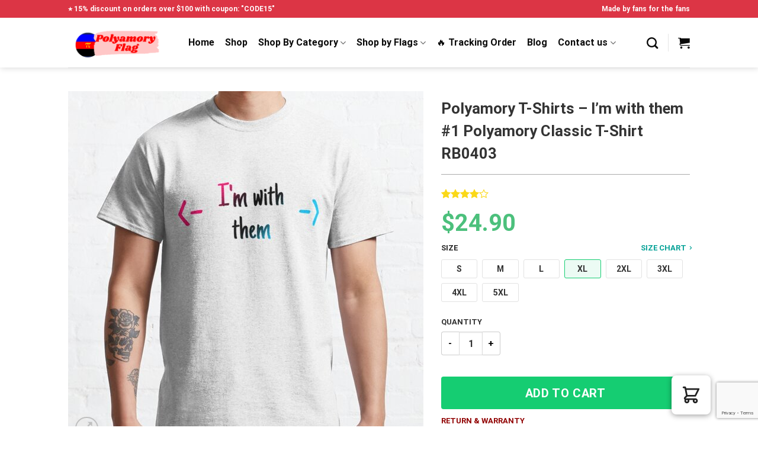

--- FILE ---
content_type: text/html; charset=UTF-8
request_url: https://polyamoryflags.com/shop/polyamory-t-shirts-im-with-them-1-polyamory-classic-t-shirt-rb0403/
body_size: 34331
content:
<!DOCTYPE html>
<html lang="en-US" dir="ltr" prefix="og: https://ogp.me/ns#" class="loading-site no-js">
<head>
	<meta charset="UTF-8" />
	<link rel="profile" href="https://gmpg.org/xfn/11" />
	<link rel="pingback" href="https://polyamoryflags.com/xmlrpc.php" />

	
<meta name="viewport" content="width=device-width, initial-scale=1" />
<!-- Search Engine Optimization by Rank Math PRO - https://rankmath.com/ -->
<title>Polyamory T-Shirts - I’m with them #1 Polyamory Classic T-Shirt RB0403 - ®Polyamory Flags</title>
<meta name="description" content="&quot;&quot;. High Quality - Best Price - Worldwide Shipping"/>
<meta name="robots" content="follow, index, max-snippet:-1, max-video-preview:-1, max-image-preview:large"/>
<link rel="canonical" href="https://polyamoryflags.com/shop/polyamory-t-shirts-im-with-them-1-polyamory-classic-t-shirt-rb0403/" />
<meta property="og:locale" content="en_US" />
<meta property="og:type" content="product" />
<meta property="og:title" content="Polyamory T-Shirts - I’m with them #1 Polyamory Classic T-Shirt RB0403 - ®Polyamory Flags" />
<meta property="og:description" content="&quot;&quot;. High Quality - Best Price - Worldwide Shipping" />
<meta property="og:url" content="https://polyamoryflags.com/shop/polyamory-t-shirts-im-with-them-1-polyamory-classic-t-shirt-rb0403/" />
<meta property="og:site_name" content="Polyamory Flags" />
<meta property="og:updated_time" content="2022-11-04T21:57:59+07:00" />
<meta property="og:image" content="https://polyamoryflags.com/wp-content/uploads/2022/03/ssrcoclassic_teemensfafafaca443f4786front_altsquare_product600x600-2.jpg" />
<meta property="og:image:secure_url" content="https://polyamoryflags.com/wp-content/uploads/2022/03/ssrcoclassic_teemensfafafaca443f4786front_altsquare_product600x600-2.jpg" />
<meta property="og:image:width" content="600" />
<meta property="og:image:height" content="599" />
<meta property="og:image:alt" content="I’m with them #1 Polyamory Classic T-Shirt RB0403 product Offical polyamory flag Merch" />
<meta property="og:image:type" content="image/jpeg" />
<meta property="product:price:amount" content="24.9" />
<meta property="product:price:currency" content="USD" />
<meta property="product:availability" content="instock" />
<meta property="product:retailer_item_id" content="POLYASKU-69542" />
<meta name="twitter:card" content="summary_large_image" />
<meta name="twitter:title" content="Polyamory T-Shirts - I’m with them #1 Polyamory Classic T-Shirt RB0403 - ®Polyamory Flags" />
<meta name="twitter:description" content="&quot;&quot;. High Quality - Best Price - Worldwide Shipping" />
<meta name="twitter:image" content="https://polyamoryflags.com/wp-content/uploads/2022/03/ssrcoclassic_teemensfafafaca443f4786front_altsquare_product600x600-2.jpg" />
<meta name="twitter:label1" content="Price" />
<meta name="twitter:data1" content="&#036;24.90" />
<meta name="twitter:label2" content="Availability" />
<meta name="twitter:data2" content="In stock" />
<script type="application/ld+json" class="rank-math-schema-pro">{"@context":"https://schema.org","@graph":[{"@type":"Organization","@id":"https://polyamoryflags.com/#organization","name":"Polyamory Flags - The Official Polyamory Pride Flags Store","url":"https://polyamoryflags.com","logo":{"@type":"ImageObject","@id":"https://polyamoryflags.com/#logo","url":"https://polyamoryflags.com/wp-content/uploads/2022/03/polyamory-flag-logo-1.png","contentUrl":"https://polyamoryflags.com/wp-content/uploads/2022/03/polyamory-flag-logo-1.png","caption":"Polyamory Flags - The Official Polyamory Pride Flags Store","inLanguage":"en-US","width":"749","height":"280"}},{"@type":"WebSite","@id":"https://polyamoryflags.com/#website","url":"https://polyamoryflags.com","name":"Polyamory Flags - The Official Polyamory Pride Flags Store","publisher":{"@id":"https://polyamoryflags.com/#organization"},"inLanguage":"en-US"},{"@type":"ImageObject","@id":"https://polyamoryflags.com/wp-content/uploads/2022/03/ssrcoclassic_teemensfafafaca443f4786front_altsquare_product600x600-2.jpg","url":"https://polyamoryflags.com/wp-content/uploads/2022/03/ssrcoclassic_teemensfafafaca443f4786front_altsquare_product600x600-2.jpg","width":"600","height":"599","caption":"I\u2019m with them #1 Polyamory Classic T-Shirt RB0403 product Offical polyamory flag Merch","inLanguage":"en-US"},{"@type":"ItemPage","@id":"https://polyamoryflags.com/shop/polyamory-t-shirts-im-with-them-1-polyamory-classic-t-shirt-rb0403/#webpage","url":"https://polyamoryflags.com/shop/polyamory-t-shirts-im-with-them-1-polyamory-classic-t-shirt-rb0403/","name":"Polyamory T-Shirts - I\u2019m with them #1 Polyamory Classic T-Shirt RB0403 - \u00aePolyamory Flags","datePublished":"2022-03-04T20:07:32+07:00","dateModified":"2022-11-04T21:57:59+07:00","isPartOf":{"@id":"https://polyamoryflags.com/#website"},"primaryImageOfPage":{"@id":"https://polyamoryflags.com/wp-content/uploads/2022/03/ssrcoclassic_teemensfafafaca443f4786front_altsquare_product600x600-2.jpg"},"inLanguage":"en-US"},{"@type":"Product","name":"Polyamory T-Shirts - I\u2019m with them #1 Polyamory Classic T-Shirt RB0403 - \u00aePolyamory Flags","description":"\"\". High Quality - Best Price - Worldwide Shipping","sku":"POLYASKU-69542","category":"Polyamory Cloth &gt; Polyamory T-Shirts","mainEntityOfPage":{"@id":"https://polyamoryflags.com/shop/polyamory-t-shirts-im-with-them-1-polyamory-classic-t-shirt-rb0403/#webpage"},"image":[{"@type":"ImageObject","url":"https://polyamoryflags.com/wp-content/uploads/2022/03/ssrcoclassic_teemensfafafaca443f4786front_altsquare_product600x600-2.jpg","height":"599","width":"600"},{"@type":"ImageObject","url":"https://polyamoryflags.com/wp-content/uploads/2022/03/ssrcoclassic_teewomensfafafaca443f4786front_altsquare_product600x600-2.jpg","height":"599","width":"600"},{"@type":"ImageObject","url":"https://polyamoryflags.com/wp-content/uploads/2022/03/raf750x1000075tfafafaca443f4786-23.jpg","height":"1000","width":"750"}],"aggregateRating":{"@type":"AggregateRating","ratingValue":"4.00","bestRating":"5","ratingCount":"1","reviewCount":"1"},"review":[{"@type":"Review","@id":"https://polyamoryflags.com/shop/polyamory-t-shirts-im-with-them-1-polyamory-classic-t-shirt-rb0403/#li-comment-455","description":"Sets came to Moscow quickly in 7-10 days. Track tracked. Quality is good","datePublished":"2021-10-20 07:00:00","reviewRating":{"@type":"Rating","ratingValue":"4","bestRating":"5","worstRating":"1"},"author":{"@type":"Person","name":"David"}}],"offers":{"@type":"Offer","price":"24.90","priceCurrency":"USD","priceValidUntil":"2027-12-31","availability":"https://schema.org/InStock","itemCondition":"NewCondition","url":"https://polyamoryflags.com/shop/polyamory-t-shirts-im-with-them-1-polyamory-classic-t-shirt-rb0403/","seller":{"@type":"Organization","@id":"https://polyamoryflags.com/","name":"Polyamory Flags - The Official Polyamory Pride Flags Store","url":"https://polyamoryflags.com","logo":"https://polyamoryflags.com/wp-content/uploads/2022/03/polyamory-flag-logo-1.png"}},"@id":"https://polyamoryflags.com/shop/polyamory-t-shirts-im-with-them-1-polyamory-classic-t-shirt-rb0403/#richSnippet"}]}</script>
<!-- /Rank Math WordPress SEO plugin -->

<link rel='dns-prefetch' href='//www.googletagmanager.com' />

<link rel='prefetch' href='https://polyamoryflags.com/wp-content/themes/flatsome/assets/js/flatsome.js?ver=be4456ec53c49e21f6f3' />
<link rel='prefetch' href='https://polyamoryflags.com/wp-content/themes/flatsome/assets/js/chunk.slider.js?ver=3.18.4' />
<link rel='prefetch' href='https://polyamoryflags.com/wp-content/themes/flatsome/assets/js/chunk.popups.js?ver=3.18.4' />
<link rel='prefetch' href='https://polyamoryflags.com/wp-content/themes/flatsome/assets/js/chunk.tooltips.js?ver=3.18.4' />
<link rel='prefetch' href='https://polyamoryflags.com/wp-content/themes/flatsome/assets/js/woocommerce.js?ver=49415fe6a9266f32f1f2' />
<link rel="alternate" type="application/rss+xml" title="Polyamory Flags &raquo; Feed" href="https://polyamoryflags.com/feed/" />
<link rel="alternate" type="application/rss+xml" title="Polyamory Flags &raquo; Comments Feed" href="https://polyamoryflags.com/comments/feed/" />
<link rel="alternate" type="application/rss+xml" title="Polyamory Flags &raquo; Polyamory T-Shirts &#8211; I’m with them #1 Polyamory Classic T-Shirt RB0403 Comments Feed" href="https://polyamoryflags.com/shop/polyamory-t-shirts-im-with-them-1-polyamory-classic-t-shirt-rb0403/feed/" />
<link rel="alternate" title="oEmbed (JSON)" type="application/json+oembed" href="https://polyamoryflags.com/wp-json/oembed/1.0/embed?url=https%3A%2F%2Fpolyamoryflags.com%2Fshop%2Fpolyamory-t-shirts-im-with-them-1-polyamory-classic-t-shirt-rb0403%2F" />
<link rel="alternate" title="oEmbed (XML)" type="text/xml+oembed" href="https://polyamoryflags.com/wp-json/oembed/1.0/embed?url=https%3A%2F%2Fpolyamoryflags.com%2Fshop%2Fpolyamory-t-shirts-im-with-them-1-polyamory-classic-t-shirt-rb0403%2F&#038;format=xml" />
<style id='wp-img-auto-sizes-contain-inline-css' type='text/css'>
img:is([sizes=auto i],[sizes^="auto," i]){contain-intrinsic-size:3000px 1500px}
/*# sourceURL=wp-img-auto-sizes-contain-inline-css */
</style>
<link data-minify="1" rel='stylesheet' id='pp-style-css' href='https://polyamoryflags.com/wp-content/cache/min/1/wp-content/plugins/product-proxy/css/style.css?ver=1710747557' type='text/css' media='all' />
<link data-minify="1" rel='stylesheet' id='envoice-style-css' href='https://polyamoryflags.com/wp-content/cache/min/1/wp-content/plugins/pv-envoice/frontend/css/pvc-envoice-style.css?ver=1710747557' type='text/css' media='all' />
<link data-minify="1" rel='stylesheet' id='style-css' href='https://polyamoryflags.com/wp-content/cache/min/1/wp-content/plugins/sb-add-note-checkout/css/style.css?ver=1710747557' type='text/css' media='all' />
<link data-minify="1" rel='stylesheet' id='magnific-popup-css' href='https://polyamoryflags.com/wp-content/cache/min/1/wp-content/plugins/size-chart-2020/css/magnific-popup.css?ver=1710747557' type='text/css' media='all' />
<link rel='stylesheet' id='size-front-end-css-css' href='https://polyamoryflags.com/wp-content/plugins/size-chart-2020/css/frontend.min.css?ver=6.9' type='text/css' media='all' />
<link data-minify="1" rel='stylesheet' id='size-char-css-css' href='https://polyamoryflags.com/wp-content/cache/min/1/wp-content/plugins/size-chart-2020/css/size-chart.css?ver=1710747557' type='text/css' media='all' />
<link rel='stylesheet' id='photoswipe-css' href='https://polyamoryflags.com/wp-content/plugins/woocommerce/assets/css/photoswipe/photoswipe.min.css?ver=10.4.3' type='text/css' media='all' />
<link rel='stylesheet' id='photoswipe-default-skin-css' href='https://polyamoryflags.com/wp-content/plugins/woocommerce/assets/css/photoswipe/default-skin/default-skin.min.css?ver=10.4.3' type='text/css' media='all' />
<style id='woocommerce-inline-inline-css' type='text/css'>
.woocommerce form .form-row .required { visibility: visible; }
.woocommerce form .form-row .required { visibility: visible; }
/*# sourceURL=woocommerce-inline-inline-css */
</style>
<link data-minify="1" rel='stylesheet' id='wvr-front-comment-css' href='https://polyamoryflags.com/wp-content/cache/min/1/wp-content/plugins/woo-virtual-reviews/assets/css/front-comment.css?ver=1710747557' type='text/css' media='all' />
<style id='wvr-front-comment-inline-css' type='text/css'>
.wvr-customer-pick .wvr-select-sample-cmt{color: #000000; background-color:#dddddd;}.wvr-customer-pick .wvr-select-sample-cmt:hover{color: #ffffff; background-color:#ff0000;}.wvr-product-purchased{color: #000000; background-color:#eeeeee;}.wvr-icon-purchased{color: #000000;}.wvr-icon-purchased:before{content:'\e900'; margin-right:5px}
/*# sourceURL=wvr-front-comment-inline-css */
</style>
<link data-minify="1" rel='stylesheet' id='yith-infs-style-css' href='https://polyamoryflags.com/wp-content/cache/min/1/wp-content/plugins/yith-infinite-scrolling/assets/css/frontend.css?ver=1710747557' type='text/css' media='all' />
<link data-minify="1" rel='stylesheet' id='custom-flatsome-css' href='https://polyamoryflags.com/wp-content/cache/min/1/wp-content/themes/flatsome-child/assets/css/custom-flatsome.css?ver=1710747557' type='text/css' media='all' />
<link rel='stylesheet' id='cfw_side_cart_css-css' href='https://polyamoryflags.com/wp-content/plugins/checkout-for-woocommerce/assets/dist/css/checkoutwc-side-cart-7.10.7.min.css?ver=7.10.7' type='text/css' media='all' />
<style id='cfw_side_cart_css-inline-css' type='text/css'>
:root, body { 
	--cfw-body-background-color: #ffffff;
	--cfw-body-text-color: #333333;
	--cfw-header-background-color: #ffffff;
	--cfw-footer-background-color: #ffffff;
	--cfw-cart-summary-mobile-background-color: #f4f4f4;
	--cfw-cart-summary-link-color: #0073aa;
	--cfw-header-text-color: #2b2b2b;
	--cfw-footer-text-color: #999999;
	--cfw-body-link-color: #0073aa;
	--cfw-buttons-primary-background-color: #333333;
	--cfw-buttons-primary-text-color: #ffffff;
	--cfw-buttons-primary-hover-background-color: #555555;
	--cfw-buttons-primary-hover-text-color: #ffffff;
	--cfw-buttons-secondary-background-color: #999999;
	--cfw-buttons-secondary-text-color: #ffffff;
	--cfw-buttons-secondary-hover-background-color: #666666;
	--cfw-buttons-secondary-hover-text-color: #ffffff;
	--cfw-cart-summary-item-quantity-background-color: #7f7f7f;
	--cfw-cart-summary-item-quantity-text-color: #ffffff;
	--cfw-breadcrumb-completed-text-color: #7f7f7f;
	--cfw-breadcrumb-current-text-color: #333333;
	--cfw-breadcrumb-next-text-color: #7f7f7f;
	--cfw-breadcrumb-completed-accent-color: #333333;
	--cfw-breadcrumb-current-accent-color: #333333;
	--cfw-breadcrumb-next-accent-color: #333333;
	--cfw-logo-url: url(https://polyamoryflags.com/wp-content/uploads/2023/04/Trust-Badge-examples-min.png);
	--cfw-side-cart-free-shipping-progress-indicator: #333333;
	--cfw-side-cart-free-shipping-progress-background: #f5f5f5;
	--cfw-side-cart-button-bottom-position: 20px;
	--cfw-side-cart-button-right-position: 80px;
	--cfw-side-cart-icon-color: #222222;
	--cfw-side-cart-icon-width: 34px;
 }
html { background: var(--cfw-body-background-color) !important; }
.cfw-order-notes-container #payment.woocommerce-checkout-payment{display: none}
/*# sourceURL=cfw_side_cart_css-inline-css */
</style>
<link data-minify="1" rel='stylesheet' id='stripe_styles-css' href='https://polyamoryflags.com/wp-content/cache/min/1/wp-content/plugins/woocommerce-gateway-stripe/assets/css/stripe-styles.css?ver=1710747557' type='text/css' media='all' />
<link rel='stylesheet' id='vi-wpvs-frontend-style-css' href='https://polyamoryflags.com/wp-content/plugins/product-variations-swatches-for-woocommerce/assets/css/frontend-style.min.css?ver=1.0.8' type='text/css' media='all' />
<style id='vi-wpvs-frontend-style-inline-css' type='text/css'>
.vi-wpvs-variation-wrap.vi-wpvs-variation-wrap-vi_wpvs_button_design .vi-wpvs-option-wrap{transition: all 30ms ease-in-out;}.vi-wpvs-variation-wrap.vi-wpvs-variation-wrap-vi_wpvs_button_design .vi-wpvs-variation-button-select,.vi-wpvs-variation-wrap.vi-wpvs-variation-wrap-vi_wpvs_button_design .vi-wpvs-option-wrap{padding:10px 20px;font-size:13px;}.vi-wpvs-variation-wrap.vi-wpvs-variation-wrap-vi_wpvs_button_design .vi-wpvs-option-wrap .vi-wpvs-option:not(.vi-wpvs-option-select){border-radius: inherit;}.vi-wpvs-variation-wrap.vi-wpvs-variation-wrap-image.vi-wpvs-variation-wrap-vi_wpvs_button_design .vi-wpvs-option-wrap ,.vi-wpvs-variation-wrap.vi-wpvs-variation-wrap-variation_img.vi-wpvs-variation-wrap-vi_wpvs_button_design .vi-wpvs-option-wrap ,.vi-wpvs-variation-wrap.vi-wpvs-variation-wrap-color.vi-wpvs-variation-wrap-vi_wpvs_button_design .vi-wpvs-option-wrap{width: 48px;height:48px;}.vi-wpvs-variation-wrap.vi-wpvs-variation-wrap-vi_wpvs_button_design .vi-wpvs-option-wrap.vi-wpvs-option-wrap-out-of-stock,.vi-wpvs-variation-wrap.vi-wpvs-variation-wrap-vi_wpvs_button_design .vi-wpvs-option-wrap.vi-wpvs-option-wrap-out-of-stock-attribute,.vi-wpvs-variation-wrap.vi-wpvs-variation-wrap-vi_wpvs_button_design .vi-wpvs-option-wrap.vi-wpvs-option-wrap-disable{opacity: 1;}.vi-wpvs-variation-wrap.vi-wpvs-variation-wrap-vi_wpvs_button_design .vi-wpvs-option-wrap.vi-wpvs-option-wrap-out-of-stock .vi-wpvs-option,.vi-wpvs-variation-wrap.vi-wpvs-variation-wrap-vi_wpvs_button_design .vi-wpvs-option-wrap.vi-wpvs-option-wrap-out-of-stock-attribute .vi-wpvs-option,.vi-wpvs-variation-wrap.vi-wpvs-variation-wrap-vi_wpvs_button_design .vi-wpvs-option-wrap.vi-wpvs-option-wrap-disable .vi-wpvs-option{opacity: .5;}.vi-wpvs-variation-wrap.vi-wpvs-variation-wrap-vi_wpvs_button_design .vi-wpvs-option-wrap.vi-wpvs-option-wrap-selected{box-shadow:  0 0 0 1px rgba(33, 33, 33, 1) inset;}.vi-wpvs-variation-wrap.vi-wpvs-variation-wrap-vi_wpvs_button_design .vi-wpvs-variation-wrap-select-wrap .vi-wpvs-option-wrap.vi-wpvs-option-wrap-selected{box-shadow:  0 0 0 1px rgba(33, 33, 33, 1);}.vi-wpvs-variation-wrap.vi-wpvs-variation-wrap-vi_wpvs_button_design .vi-wpvs-option-wrap.vi-wpvs-option-wrap-selected{color:rgba(255, 255, 255, 1);background:rgba(33, 33, 33, 1);}.vi-wpvs-variation-wrap.vi-wpvs-variation-wrap-vi_wpvs_button_design .vi-wpvs-option-wrap.vi-wpvs-option-wrap-selected .vi-wpvs-option{color:rgba(255, 255, 255, 1);}.vi-wpvs-variation-wrap.vi-wpvs-variation-wrap-vi_wpvs_button_design .vi-wpvs-option-wrap.vi-wpvs-option-wrap-hover{box-shadow:  0 0 0 1px rgba(33, 33, 33, 1) inset;}.vi-wpvs-variation-wrap.vi-wpvs-variation-wrap-vi_wpvs_button_design .vi-wpvs-variation-wrap-select-wrap .vi-wpvs-option-wrap.vi-wpvs-option-wrap-hover{box-shadow:  0 0 0 1px rgba(33, 33, 33, 1);}.vi-wpvs-variation-wrap.vi-wpvs-variation-wrap-vi_wpvs_button_design .vi-wpvs-option-wrap.vi-wpvs-option-wrap-hover{color:rgba(255, 255, 255, 1);background:rgba(33, 33, 33, 1);}.vi-wpvs-variation-wrap.vi-wpvs-variation-wrap-vi_wpvs_button_design .vi-wpvs-option-wrap.vi-wpvs-option-wrap-hover .vi-wpvs-option{color:rgba(255, 255, 255, 1);}.vi-wpvs-variation-wrap.vi-wpvs-variation-wrap-vi_wpvs_button_design .vi-wpvs-option-wrap.vi-wpvs-option-wrap-default{box-shadow:  0 0 0 1px #cccccc inset;}.vi-wpvs-variation-wrap.vi-wpvs-variation-wrap-vi_wpvs_button_design .vi-wpvs-variation-wrap-select-wrap .vi-wpvs-option-wrap.vi-wpvs-option-wrap-default{box-shadow:  0 0 0 1px #cccccc ;}.vi-wpvs-variation-wrap.vi-wpvs-variation-wrap-vi_wpvs_button_design .vi-wpvs-option-wrap.vi-wpvs-option-wrap-default{color:rgba(33, 33, 33, 1);background:#ffffff;}.vi-wpvs-variation-wrap.vi-wpvs-variation-wrap-vi_wpvs_button_design .vi-wpvs-option-wrap.vi-wpvs-option-wrap-default .vi-wpvs-option{color:rgba(33, 33, 33, 1);}.vi-wpvs-variation-wrap.vi-wpvs-variation-wrap-vi_wpvs_button_design .vi-wpvs-option-wrap .vi-wpvs-option-tooltip{display: none;}@media screen and (max-width:600px){.vi-wpvs-variation-wrap.vi-wpvs-variation-wrap-vi_wpvs_button_design .vi-wpvs-variation-button-select,.vi-wpvs-variation-wrap.vi-wpvs-variation-wrap-vi_wpvs_button_design .vi-wpvs-option-wrap{font-size:11px;}.vi-wpvs-variation-wrap.vi-wpvs-variation-wrap-image.vi-wpvs-variation-wrap-vi_wpvs_button_design .vi-wpvs-option-wrap ,.vi-wpvs-variation-wrap.vi-wpvs-variation-wrap-variation_img.vi-wpvs-variation-wrap-vi_wpvs_button_design .vi-wpvs-option-wrap ,.vi-wpvs-variation-wrap.vi-wpvs-variation-wrap-color.vi-wpvs-variation-wrap-vi_wpvs_button_design .vi-wpvs-option-wrap{width: 40.8px;height:40.8px;}}.vi-wpvs-variation-wrap.vi-wpvs-variation-wrap-vi_wpvs_color_design .vi-wpvs-option-wrap{transition: all 30ms ease-in-out;}.vi-wpvs-variation-wrap.vi-wpvs-variation-wrap-vi_wpvs_color_design .vi-wpvs-variation-button-select,.vi-wpvs-variation-wrap.vi-wpvs-variation-wrap-vi_wpvs_color_design .vi-wpvs-option-wrap{height:32px;width:32px;padding:10px;font-size:13px;border-radius:20px;}.vi-wpvs-variation-wrap.vi-wpvs-variation-wrap-vi_wpvs_color_design .vi-wpvs-option-wrap .vi-wpvs-option:not(.vi-wpvs-option-select){border-radius: inherit;}.vi-wpvs-variation-wrap.vi-wpvs-variation-wrap-vi_wpvs_color_design .vi-wpvs-option-wrap.vi-wpvs-option-wrap-out-of-stock,.vi-wpvs-variation-wrap.vi-wpvs-variation-wrap-vi_wpvs_color_design .vi-wpvs-option-wrap.vi-wpvs-option-wrap-out-of-stock-attribute,.vi-wpvs-variation-wrap.vi-wpvs-variation-wrap-vi_wpvs_color_design .vi-wpvs-option-wrap.vi-wpvs-option-wrap-disable{opacity: 1;}.vi-wpvs-variation-wrap.vi-wpvs-variation-wrap-vi_wpvs_color_design .vi-wpvs-option-wrap.vi-wpvs-option-wrap-out-of-stock .vi-wpvs-option,.vi-wpvs-variation-wrap.vi-wpvs-variation-wrap-vi_wpvs_color_design .vi-wpvs-option-wrap.vi-wpvs-option-wrap-out-of-stock-attribute .vi-wpvs-option,.vi-wpvs-variation-wrap.vi-wpvs-variation-wrap-vi_wpvs_color_design .vi-wpvs-option-wrap.vi-wpvs-option-wrap-disable .vi-wpvs-option{opacity: .5;}.vi-wpvs-variation-wrap.vi-wpvs-variation-wrap-vi_wpvs_color_design .vi-wpvs-option-wrap.vi-wpvs-option-wrap-selected{}.vi-wpvs-variation-wrap.vi-wpvs-variation-wrap-vi_wpvs_color_design .vi-wpvs-variation-wrap-select-wrap .vi-wpvs-option-wrap.vi-wpvs-option-wrap-selected{}.vi-wpvs-variation-wrap.vi-wpvs-variation-wrap-vi_wpvs_color_design .vi-wpvs-option-wrap.vi-wpvs-option-wrap-selected{background:rgba(0, 0, 0, 0.06);border-radius:20px;}.vi-wpvs-variation-wrap.vi-wpvs-variation-wrap-vi_wpvs_color_design .vi-wpvs-option-wrap.vi-wpvs-option-wrap-hover{}.vi-wpvs-variation-wrap.vi-wpvs-variation-wrap-vi_wpvs_color_design .vi-wpvs-variation-wrap-select-wrap .vi-wpvs-option-wrap.vi-wpvs-option-wrap-hover{}.vi-wpvs-variation-wrap.vi-wpvs-variation-wrap-vi_wpvs_color_design .vi-wpvs-option-wrap.vi-wpvs-option-wrap-hover{background:rgba(0, 0, 0, 0.06);border-radius:20px;}.vi-wpvs-variation-wrap.vi-wpvs-variation-wrap-vi_wpvs_color_design .vi-wpvs-option-wrap.vi-wpvs-option-wrap-default{box-shadow:  0px 4px 2px -2px rgba(238, 238, 238, 1);}.vi-wpvs-variation-wrap.vi-wpvs-variation-wrap-vi_wpvs_color_design .vi-wpvs-variation-wrap-select-wrap .vi-wpvs-option-wrap.vi-wpvs-option-wrap-default{box-shadow:  0px 4px 2px -2px rgba(238, 238, 238, 1);}.vi-wpvs-variation-wrap.vi-wpvs-variation-wrap-vi_wpvs_color_design .vi-wpvs-option-wrap.vi-wpvs-option-wrap-default{background:rgba(0, 0, 0, 0);border-radius:20px;}.vi-wpvs-variation-wrap.vi-wpvs-variation-wrap-vi_wpvs_color_design .vi-wpvs-option-wrap .vi-wpvs-option-tooltip{display: none;}@media screen and (max-width:600px){.vi-wpvs-variation-wrap.vi-wpvs-variation-wrap-vi_wpvs_color_design .vi-wpvs-variation-button-select,.vi-wpvs-variation-wrap.vi-wpvs-variation-wrap-vi_wpvs_color_design .vi-wpvs-option-wrap{width:27px;height:27px;font-size:11px;}.vi-wpvs-variation-wrap.vi-wpvs-variation-wrap-vi_wpvs_color_design .vi-wpvs-option-wrap.vi-wpvs-option-wrap-selected{border-radius:17px;}}.vi-wpvs-variation-wrap.vi-wpvs-variation-wrap-vi_wpvs_image_design .vi-wpvs-option-wrap{transition: all 30ms ease-in-out;}.vi-wpvs-variation-wrap.vi-wpvs-variation-wrap-vi_wpvs_image_design .vi-wpvs-variation-button-select,.vi-wpvs-variation-wrap.vi-wpvs-variation-wrap-vi_wpvs_image_design .vi-wpvs-option-wrap{height:65px;width:65px;padding:3px;font-size:13px;}.vi-wpvs-variation-wrap.vi-wpvs-variation-wrap-vi_wpvs_image_design .vi-wpvs-option-wrap .vi-wpvs-option:not(.vi-wpvs-option-select){border-radius: inherit;}.vi-wpvs-variation-wrap.vi-wpvs-variation-wrap-vi_wpvs_image_design .vi-wpvs-option-wrap.vi-wpvs-option-wrap-out-of-stock,.vi-wpvs-variation-wrap.vi-wpvs-variation-wrap-vi_wpvs_image_design .vi-wpvs-option-wrap.vi-wpvs-option-wrap-out-of-stock-attribute,.vi-wpvs-variation-wrap.vi-wpvs-variation-wrap-vi_wpvs_image_design .vi-wpvs-option-wrap.vi-wpvs-option-wrap-disable{opacity: 1;}.vi-wpvs-variation-wrap.vi-wpvs-variation-wrap-vi_wpvs_image_design .vi-wpvs-option-wrap.vi-wpvs-option-wrap-out-of-stock .vi-wpvs-option,.vi-wpvs-variation-wrap.vi-wpvs-variation-wrap-vi_wpvs_image_design .vi-wpvs-option-wrap.vi-wpvs-option-wrap-out-of-stock-attribute .vi-wpvs-option,.vi-wpvs-variation-wrap.vi-wpvs-variation-wrap-vi_wpvs_image_design .vi-wpvs-option-wrap.vi-wpvs-option-wrap-disable .vi-wpvs-option{opacity: .5;}.vi-wpvs-variation-wrap.vi-wpvs-variation-wrap-vi_wpvs_image_design .vi-wpvs-option-wrap.vi-wpvs-option-wrap-selected{box-shadow:  0 0 0 1px rgba(33, 33, 33, 1) inset;}.vi-wpvs-variation-wrap.vi-wpvs-variation-wrap-vi_wpvs_image_design .vi-wpvs-variation-wrap-select-wrap .vi-wpvs-option-wrap.vi-wpvs-option-wrap-selected{box-shadow:  0 0 0 1px rgba(33, 33, 33, 1);}.vi-wpvs-variation-wrap.vi-wpvs-variation-wrap-vi_wpvs_image_design .vi-wpvs-option-wrap.vi-wpvs-option-wrap-hover{box-shadow:  0 0 0 1px rgba(33, 33, 33, 1) inset;}.vi-wpvs-variation-wrap.vi-wpvs-variation-wrap-vi_wpvs_image_design .vi-wpvs-variation-wrap-select-wrap .vi-wpvs-option-wrap.vi-wpvs-option-wrap-hover{box-shadow:  0 0 0 1px rgba(33, 33, 33, 1);}.vi-wpvs-variation-wrap.vi-wpvs-variation-wrap-vi_wpvs_image_design .vi-wpvs-option-wrap.vi-wpvs-option-wrap-default{box-shadow:  0 0 0 1px rgba(238, 238, 238, 1) inset;}.vi-wpvs-variation-wrap.vi-wpvs-variation-wrap-vi_wpvs_image_design .vi-wpvs-variation-wrap-select-wrap .vi-wpvs-option-wrap.vi-wpvs-option-wrap-default{box-shadow:  0 0 0 1px rgba(238, 238, 238, 1) ;}.vi-wpvs-variation-wrap.vi-wpvs-variation-wrap-vi_wpvs_image_design .vi-wpvs-option-wrap.vi-wpvs-option-wrap-default{background:rgba(255, 255, 255, 1);}.vi-wpvs-variation-wrap.vi-wpvs-variation-wrap-vi_wpvs_image_design .vi-wpvs-option-wrap .vi-wpvs-option-tooltip{min-width: 100px;height: auto;padding: 5px 8px;}.vi-wpvs-variation-wrap.vi-wpvs-variation-wrap-vi_wpvs_image_design .vi-wpvs-option-wrap .vi-wpvs-option-tooltip{font-size:14px;border-radius:3px;}.vi-wpvs-variation-wrap.vi-wpvs-variation-wrap-vi_wpvs_image_design .vi-wpvs-option-wrap .vi-wpvs-option-tooltip{color:#222222;background:#ffffff;}.vi-wpvs-variation-wrap.vi-wpvs-variation-wrap-vi_wpvs_image_design .vi-wpvs-option-wrap .vi-wpvs-option-tooltip::after{border-width: 5px;border-style: solid;margin-left: -5px;margin-top: -1px;border-color: #ffffff transparent transparent transparent;}.vi-wpvs-variation-wrap.vi-wpvs-variation-wrap-vi_wpvs_image_design .vi-wpvs-option-wrap .vi-wpvs-option-tooltip{border: 1px solid #cccccc;}.vi-wpvs-variation-wrap.vi-wpvs-variation-wrap-vi_wpvs_image_design .vi-wpvs-option-wrap .vi-wpvs-option-tooltip::before{border-width: 6px;border-style: solid;margin-left: -6px;border-color: #cccccc transparent transparent transparent;}@media screen and (max-width:600px){.vi-wpvs-variation-wrap.vi-wpvs-variation-wrap-vi_wpvs_image_design .vi-wpvs-variation-button-select,.vi-wpvs-variation-wrap.vi-wpvs-variation-wrap-vi_wpvs_image_design .vi-wpvs-option-wrap{width:55px;height:55px;font-size:11px;}}
/*# sourceURL=vi-wpvs-frontend-style-inline-css */
</style>
<link data-minify="1" rel='stylesheet' id='flatsome-main-css' href='https://polyamoryflags.com/wp-content/cache/min/1/wp-content/themes/flatsome/assets/css/flatsome.css?ver=1710747557' type='text/css' media='all' />
<style id='flatsome-main-inline-css' type='text/css'>
@font-face {
				font-family: "fl-icons";
				font-display: block;
				src: url(https://polyamoryflags.com/wp-content/themes/flatsome/assets/css/icons/fl-icons.eot?v=3.18.4);
				src:
					url(https://polyamoryflags.com/wp-content/themes/flatsome/assets/css/icons/fl-icons.eot#iefix?v=3.18.4) format("embedded-opentype"),
					url(https://polyamoryflags.com/wp-content/themes/flatsome/assets/css/icons/fl-icons.woff2?v=3.18.4) format("woff2"),
					url(https://polyamoryflags.com/wp-content/themes/flatsome/assets/css/icons/fl-icons.ttf?v=3.18.4) format("truetype"),
					url(https://polyamoryflags.com/wp-content/themes/flatsome/assets/css/icons/fl-icons.woff?v=3.18.4) format("woff"),
					url(https://polyamoryflags.com/wp-content/themes/flatsome/assets/css/icons/fl-icons.svg?v=3.18.4#fl-icons) format("svg");
			}
/*# sourceURL=flatsome-main-inline-css */
</style>
<link data-minify="1" rel='stylesheet' id='flatsome-shop-css' href='https://polyamoryflags.com/wp-content/cache/min/1/wp-content/themes/flatsome/assets/css/flatsome-shop.css?ver=1710747557' type='text/css' media='all' />
<link rel='stylesheet' id='flatsome-style-css' href='https://polyamoryflags.com/wp-content/themes/flatsome-child/style.css?ver=3.0' type='text/css' media='all' />
<style id='rocket-lazyload-inline-css' type='text/css'>
.rll-youtube-player{position:relative;padding-bottom:56.23%;height:0;overflow:hidden;max-width:100%;}.rll-youtube-player:focus-within{outline: 2px solid currentColor;outline-offset: 5px;}.rll-youtube-player iframe{position:absolute;top:0;left:0;width:100%;height:100%;z-index:100;background:0 0}.rll-youtube-player img{bottom:0;display:block;left:0;margin:auto;max-width:100%;width:100%;position:absolute;right:0;top:0;border:none;height:auto;-webkit-transition:.4s all;-moz-transition:.4s all;transition:.4s all}.rll-youtube-player img:hover{-webkit-filter:brightness(75%)}.rll-youtube-player .play{height:100%;width:100%;left:0;top:0;position:absolute;background:url(https://polyamoryflags.com/wp-content/plugins/wp-rocket/assets/img/youtube.png) no-repeat center;background-color: transparent !important;cursor:pointer;border:none;}
/*# sourceURL=rocket-lazyload-inline-css */
</style>
<script type="text/javascript" src="https://polyamoryflags.com/wp-includes/js/jquery/jquery.min.js?ver=3.7.1" id="jquery-core-js" defer></script>



<script type="text/javascript" id="wc-add-to-cart-js-extra">
/* <![CDATA[ */
var wc_add_to_cart_params = {"ajax_url":"/wp-admin/admin-ajax.php","wc_ajax_url":"/?wc-ajax=%%endpoint%%","i18n_view_cart":"View cart","cart_url":"","is_cart":"","cart_redirect_after_add":"no"};
//# sourceURL=wc-add-to-cart-js-extra
/* ]]> */
</script>











<!-- Google tag (gtag.js) snippet added by Site Kit -->

<!-- Google Analytics snippet added by Site Kit -->
<script type="text/javascript" src="https://www.googletagmanager.com/gtag/js?id=GT-T9BHPBM3" id="google_gtagjs-js" async></script>
<script type="text/javascript" id="google_gtagjs-js-after">
/* <![CDATA[ */
window.dataLayer = window.dataLayer || [];function gtag(){dataLayer.push(arguments);}
gtag("set","linker",{"domains":["polyamoryflags.com"]});
gtag("js", new Date());
gtag("set", "developer_id.dZTNiMT", true);
gtag("config", "GT-T9BHPBM3");
//# sourceURL=google_gtagjs-js-after
/* ]]> */
</script>

<!-- End Google tag (gtag.js) snippet added by Site Kit -->
<script type="text/javascript" id="wc-cart-fragments-js-extra">
/* <![CDATA[ */
var wc_cart_fragments_params = {"ajax_url":"/wp-admin/admin-ajax.php","wc_ajax_url":"/?wc-ajax=%%endpoint%%","cart_hash_key":"wc_cart_hash_c1695e5edd8e891c7d0e0d7e4eb82630","fragment_name":"wc_fragments_c1695e5edd8e891c7d0e0d7e4eb82630","request_timeout":"5000"};
//# sourceURL=wc-cart-fragments-js-extra
/* ]]> */
</script>

<link rel="https://api.w.org/" href="https://polyamoryflags.com/wp-json/" /><link rel="alternate" title="JSON" type="application/json" href="https://polyamoryflags.com/wp-json/wp/v2/product/555955" /><link rel="EditURI" type="application/rsd+xml" title="RSD" href="https://polyamoryflags.com/xmlrpc.php?rsd" />
<meta name="generator" content="WordPress 6.9" />
<link rel='shortlink' href='https://polyamoryflags.com/?p=555955' />
<meta name="generator" content="Site Kit by Google 1.155.0" />	<noscript><style>.woocommerce-product-gallery{ opacity: 1 !important; }</style></noscript>
	<link rel="icon" href="https://polyamoryflags.com/wp-content/uploads/2022/03/cropped-favicon-32x32.png" sizes="32x32" />
<link rel="icon" href="https://polyamoryflags.com/wp-content/uploads/2022/03/cropped-favicon-192x192.png" sizes="192x192" />
<link rel="apple-touch-icon" href="https://polyamoryflags.com/wp-content/uploads/2022/03/cropped-favicon-180x180.png" />
<meta name="msapplication-TileImage" content="https://polyamoryflags.com/wp-content/uploads/2022/03/cropped-favicon-270x270.png" />
<style id="custom-css" type="text/css">:root {--primary-color: #dd3333;--fs-color-primary: #dd3333;--fs-color-secondary: #fad819;--fs-color-success: #04cc04;--fs-color-alert: #b20000;--fs-experimental-link-color: #9a0303;--fs-experimental-link-color-hover: #111;}.tooltipster-base {--tooltip-color: #fff;--tooltip-bg-color: #000;}.off-canvas-right .mfp-content, .off-canvas-left .mfp-content {--drawer-width: 300px;}.off-canvas .mfp-content.off-canvas-cart {--drawer-width: 360px;}.header-main{height: 84px}#logo img{max-height: 84px}#logo{width:173px;}#logo img{padding:10px 0;}.header-bottom{min-height: 55px}.header-top{min-height: 30px}.transparent .header-main{height: 265px}.transparent #logo img{max-height: 265px}.has-transparent + .page-title:first-of-type,.has-transparent + #main > .page-title,.has-transparent + #main > div > .page-title,.has-transparent + #main .page-header-wrapper:first-of-type .page-title{padding-top: 295px;}.header.show-on-scroll,.stuck .header-main{height:55px!important}.stuck #logo img{max-height: 55px!important}.search-form{ width: 79%;}.header-bg-color {background-color: #ffffff}.header-bottom {background-color: #f1f1f1}.header-main .nav > li > a{line-height: 16px }.header-bottom-nav > li > a{line-height: 16px }@media (max-width: 549px) {.header-main{height: 70px}#logo img{max-height: 70px}}.nav-dropdown{font-size:100%}.header-top{background-color:#dc3545!important;}body{color: #303030}h1,h2,h3,h4,h5,h6,.heading-font{color: #910202;}body{font-size: 100%;}@media screen and (max-width: 549px){body{font-size: 100%;}}body{font-family: Roboto, sans-serif;}body {font-weight: 400;font-style: normal;}.nav > li > a {font-family: Roboto, sans-serif;}.mobile-sidebar-levels-2 .nav > li > ul > li > a {font-family: Roboto, sans-serif;}.nav > li > a,.mobile-sidebar-levels-2 .nav > li > ul > li > a {font-weight: 700;font-style: normal;}h1,h2,h3,h4,h5,h6,.heading-font, .off-canvas-center .nav-sidebar.nav-vertical > li > a{font-family: Roboto, sans-serif;}h1,h2,h3,h4,h5,h6,.heading-font,.banner h1,.banner h2 {font-weight: 400;font-style: normal;}.alt-font{font-family: "Dancing Script", sans-serif;}.alt-font {font-weight: 400!important;font-style: normal!important;}.header:not(.transparent) .header-nav-main.nav > li > a {color: #0a0a0a;}.has-equal-box-heights .box-image {padding-top: 100%;}@media screen and (min-width: 550px){.products .box-vertical .box-image{min-width: 400px!important;width: 400px!important;}}.absolute-footer, html{background-color: #ffffff}.nav-vertical-fly-out > li + li {border-top-width: 1px; border-top-style: solid;}/* Custom CSS */html, body {overflow-x: hidden;}input#wc-stripe-new-payment-method {display: inline-block;min-height: 2px;}.woocommerce-cart tr.order-total, .woocommerce-cart tr.woocommerce-shipping-totals.shipping {display: none;}.variable-items-wrapper.image-variable-wrapper .variable-item {width: 75px;height: 75px;border: 1px solid #eee;border-radius: 4px;}form.variations_form.cart label {color: #222;font-weight: bold;font-size: 14px;position: relative;}.woocommerce-boost-sales .wbs-breadcrum .wbs-header-right .wbs-button-check {text-transform: uppercase;background: #15cd72 !important;color: #ffffff !important;}.wbs-button-check {padding: 4px 50px !important;}.woocommerce-boost-sales .wbs-breadcrum .wbs-header-right .wbs-button-check {text-transform: uppercase;}.wbs-button-check {padding: 4px 50px !important;}.focused-checkout-logo.text-center {display: none;}#cfw-logo-container {padding-top: 50px;}.cfw-logo {display: none;}/* Custom CSS Mobile */@media (max-width: 549px){.WarningText {display: none;}}.label-new.menu-item > a:after{content:"New";}.label-hot.menu-item > a:after{content:"Hot";}.label-sale.menu-item > a:after{content:"Sale";}.label-popular.menu-item > a:after{content:"Popular";}</style>		<style type="text/css" id="wp-custom-css">
			.demo_store {
    padding: 9px;
    margin: 2px;
    text-align: center;
    background-color: #0dbf7a;
    font-size: 15px;
}
.absolute-footer {
    display: block !important;
}		</style>
		<style id="kirki-inline-styles">/* cyrillic-ext */
@font-face {
  font-family: 'Roboto';
  font-style: normal;
  font-weight: 400;
  font-stretch: normal;
  font-display: swap;
  src: url(https://polyamoryflags.com/wp-content/fonts/roboto/font) format('woff');
  unicode-range: U+0460-052F, U+1C80-1C8A, U+20B4, U+2DE0-2DFF, U+A640-A69F, U+FE2E-FE2F;
}
/* cyrillic */
@font-face {
  font-family: 'Roboto';
  font-style: normal;
  font-weight: 400;
  font-stretch: normal;
  font-display: swap;
  src: url(https://polyamoryflags.com/wp-content/fonts/roboto/font) format('woff');
  unicode-range: U+0301, U+0400-045F, U+0490-0491, U+04B0-04B1, U+2116;
}
/* greek-ext */
@font-face {
  font-family: 'Roboto';
  font-style: normal;
  font-weight: 400;
  font-stretch: normal;
  font-display: swap;
  src: url(https://polyamoryflags.com/wp-content/fonts/roboto/font) format('woff');
  unicode-range: U+1F00-1FFF;
}
/* greek */
@font-face {
  font-family: 'Roboto';
  font-style: normal;
  font-weight: 400;
  font-stretch: normal;
  font-display: swap;
  src: url(https://polyamoryflags.com/wp-content/fonts/roboto/font) format('woff');
  unicode-range: U+0370-0377, U+037A-037F, U+0384-038A, U+038C, U+038E-03A1, U+03A3-03FF;
}
/* math */
@font-face {
  font-family: 'Roboto';
  font-style: normal;
  font-weight: 400;
  font-stretch: normal;
  font-display: swap;
  src: url(https://polyamoryflags.com/wp-content/fonts/roboto/font) format('woff');
  unicode-range: U+0302-0303, U+0305, U+0307-0308, U+0310, U+0312, U+0315, U+031A, U+0326-0327, U+032C, U+032F-0330, U+0332-0333, U+0338, U+033A, U+0346, U+034D, U+0391-03A1, U+03A3-03A9, U+03B1-03C9, U+03D1, U+03D5-03D6, U+03F0-03F1, U+03F4-03F5, U+2016-2017, U+2034-2038, U+203C, U+2040, U+2043, U+2047, U+2050, U+2057, U+205F, U+2070-2071, U+2074-208E, U+2090-209C, U+20D0-20DC, U+20E1, U+20E5-20EF, U+2100-2112, U+2114-2115, U+2117-2121, U+2123-214F, U+2190, U+2192, U+2194-21AE, U+21B0-21E5, U+21F1-21F2, U+21F4-2211, U+2213-2214, U+2216-22FF, U+2308-230B, U+2310, U+2319, U+231C-2321, U+2336-237A, U+237C, U+2395, U+239B-23B7, U+23D0, U+23DC-23E1, U+2474-2475, U+25AF, U+25B3, U+25B7, U+25BD, U+25C1, U+25CA, U+25CC, U+25FB, U+266D-266F, U+27C0-27FF, U+2900-2AFF, U+2B0E-2B11, U+2B30-2B4C, U+2BFE, U+3030, U+FF5B, U+FF5D, U+1D400-1D7FF, U+1EE00-1EEFF;
}
/* symbols */
@font-face {
  font-family: 'Roboto';
  font-style: normal;
  font-weight: 400;
  font-stretch: normal;
  font-display: swap;
  src: url(https://polyamoryflags.com/wp-content/fonts/roboto/font) format('woff');
  unicode-range: U+0001-000C, U+000E-001F, U+007F-009F, U+20DD-20E0, U+20E2-20E4, U+2150-218F, U+2190, U+2192, U+2194-2199, U+21AF, U+21E6-21F0, U+21F3, U+2218-2219, U+2299, U+22C4-22C6, U+2300-243F, U+2440-244A, U+2460-24FF, U+25A0-27BF, U+2800-28FF, U+2921-2922, U+2981, U+29BF, U+29EB, U+2B00-2BFF, U+4DC0-4DFF, U+FFF9-FFFB, U+10140-1018E, U+10190-1019C, U+101A0, U+101D0-101FD, U+102E0-102FB, U+10E60-10E7E, U+1D2C0-1D2D3, U+1D2E0-1D37F, U+1F000-1F0FF, U+1F100-1F1AD, U+1F1E6-1F1FF, U+1F30D-1F30F, U+1F315, U+1F31C, U+1F31E, U+1F320-1F32C, U+1F336, U+1F378, U+1F37D, U+1F382, U+1F393-1F39F, U+1F3A7-1F3A8, U+1F3AC-1F3AF, U+1F3C2, U+1F3C4-1F3C6, U+1F3CA-1F3CE, U+1F3D4-1F3E0, U+1F3ED, U+1F3F1-1F3F3, U+1F3F5-1F3F7, U+1F408, U+1F415, U+1F41F, U+1F426, U+1F43F, U+1F441-1F442, U+1F444, U+1F446-1F449, U+1F44C-1F44E, U+1F453, U+1F46A, U+1F47D, U+1F4A3, U+1F4B0, U+1F4B3, U+1F4B9, U+1F4BB, U+1F4BF, U+1F4C8-1F4CB, U+1F4D6, U+1F4DA, U+1F4DF, U+1F4E3-1F4E6, U+1F4EA-1F4ED, U+1F4F7, U+1F4F9-1F4FB, U+1F4FD-1F4FE, U+1F503, U+1F507-1F50B, U+1F50D, U+1F512-1F513, U+1F53E-1F54A, U+1F54F-1F5FA, U+1F610, U+1F650-1F67F, U+1F687, U+1F68D, U+1F691, U+1F694, U+1F698, U+1F6AD, U+1F6B2, U+1F6B9-1F6BA, U+1F6BC, U+1F6C6-1F6CF, U+1F6D3-1F6D7, U+1F6E0-1F6EA, U+1F6F0-1F6F3, U+1F6F7-1F6FC, U+1F700-1F7FF, U+1F800-1F80B, U+1F810-1F847, U+1F850-1F859, U+1F860-1F887, U+1F890-1F8AD, U+1F8B0-1F8BB, U+1F8C0-1F8C1, U+1F900-1F90B, U+1F93B, U+1F946, U+1F984, U+1F996, U+1F9E9, U+1FA00-1FA6F, U+1FA70-1FA7C, U+1FA80-1FA89, U+1FA8F-1FAC6, U+1FACE-1FADC, U+1FADF-1FAE9, U+1FAF0-1FAF8, U+1FB00-1FBFF;
}
/* vietnamese */
@font-face {
  font-family: 'Roboto';
  font-style: normal;
  font-weight: 400;
  font-stretch: normal;
  font-display: swap;
  src: url(https://polyamoryflags.com/wp-content/fonts/roboto/font) format('woff');
  unicode-range: U+0102-0103, U+0110-0111, U+0128-0129, U+0168-0169, U+01A0-01A1, U+01AF-01B0, U+0300-0301, U+0303-0304, U+0308-0309, U+0323, U+0329, U+1EA0-1EF9, U+20AB;
}
/* latin-ext */
@font-face {
  font-family: 'Roboto';
  font-style: normal;
  font-weight: 400;
  font-stretch: normal;
  font-display: swap;
  src: url(https://polyamoryflags.com/wp-content/fonts/roboto/font) format('woff');
  unicode-range: U+0100-02BA, U+02BD-02C5, U+02C7-02CC, U+02CE-02D7, U+02DD-02FF, U+0304, U+0308, U+0329, U+1D00-1DBF, U+1E00-1E9F, U+1EF2-1EFF, U+2020, U+20A0-20AB, U+20AD-20C0, U+2113, U+2C60-2C7F, U+A720-A7FF;
}
/* latin */
@font-face {
  font-family: 'Roboto';
  font-style: normal;
  font-weight: 400;
  font-stretch: normal;
  font-display: swap;
  src: url(https://polyamoryflags.com/wp-content/fonts/roboto/font) format('woff');
  unicode-range: U+0000-00FF, U+0131, U+0152-0153, U+02BB-02BC, U+02C6, U+02DA, U+02DC, U+0304, U+0308, U+0329, U+2000-206F, U+20AC, U+2122, U+2191, U+2193, U+2212, U+2215, U+FEFF, U+FFFD;
}
/* cyrillic-ext */
@font-face {
  font-family: 'Roboto';
  font-style: normal;
  font-weight: 700;
  font-stretch: normal;
  font-display: swap;
  src: url(https://polyamoryflags.com/wp-content/fonts/roboto/font) format('woff');
  unicode-range: U+0460-052F, U+1C80-1C8A, U+20B4, U+2DE0-2DFF, U+A640-A69F, U+FE2E-FE2F;
}
/* cyrillic */
@font-face {
  font-family: 'Roboto';
  font-style: normal;
  font-weight: 700;
  font-stretch: normal;
  font-display: swap;
  src: url(https://polyamoryflags.com/wp-content/fonts/roboto/font) format('woff');
  unicode-range: U+0301, U+0400-045F, U+0490-0491, U+04B0-04B1, U+2116;
}
/* greek-ext */
@font-face {
  font-family: 'Roboto';
  font-style: normal;
  font-weight: 700;
  font-stretch: normal;
  font-display: swap;
  src: url(https://polyamoryflags.com/wp-content/fonts/roboto/font) format('woff');
  unicode-range: U+1F00-1FFF;
}
/* greek */
@font-face {
  font-family: 'Roboto';
  font-style: normal;
  font-weight: 700;
  font-stretch: normal;
  font-display: swap;
  src: url(https://polyamoryflags.com/wp-content/fonts/roboto/font) format('woff');
  unicode-range: U+0370-0377, U+037A-037F, U+0384-038A, U+038C, U+038E-03A1, U+03A3-03FF;
}
/* math */
@font-face {
  font-family: 'Roboto';
  font-style: normal;
  font-weight: 700;
  font-stretch: normal;
  font-display: swap;
  src: url(https://polyamoryflags.com/wp-content/fonts/roboto/font) format('woff');
  unicode-range: U+0302-0303, U+0305, U+0307-0308, U+0310, U+0312, U+0315, U+031A, U+0326-0327, U+032C, U+032F-0330, U+0332-0333, U+0338, U+033A, U+0346, U+034D, U+0391-03A1, U+03A3-03A9, U+03B1-03C9, U+03D1, U+03D5-03D6, U+03F0-03F1, U+03F4-03F5, U+2016-2017, U+2034-2038, U+203C, U+2040, U+2043, U+2047, U+2050, U+2057, U+205F, U+2070-2071, U+2074-208E, U+2090-209C, U+20D0-20DC, U+20E1, U+20E5-20EF, U+2100-2112, U+2114-2115, U+2117-2121, U+2123-214F, U+2190, U+2192, U+2194-21AE, U+21B0-21E5, U+21F1-21F2, U+21F4-2211, U+2213-2214, U+2216-22FF, U+2308-230B, U+2310, U+2319, U+231C-2321, U+2336-237A, U+237C, U+2395, U+239B-23B7, U+23D0, U+23DC-23E1, U+2474-2475, U+25AF, U+25B3, U+25B7, U+25BD, U+25C1, U+25CA, U+25CC, U+25FB, U+266D-266F, U+27C0-27FF, U+2900-2AFF, U+2B0E-2B11, U+2B30-2B4C, U+2BFE, U+3030, U+FF5B, U+FF5D, U+1D400-1D7FF, U+1EE00-1EEFF;
}
/* symbols */
@font-face {
  font-family: 'Roboto';
  font-style: normal;
  font-weight: 700;
  font-stretch: normal;
  font-display: swap;
  src: url(https://polyamoryflags.com/wp-content/fonts/roboto/font) format('woff');
  unicode-range: U+0001-000C, U+000E-001F, U+007F-009F, U+20DD-20E0, U+20E2-20E4, U+2150-218F, U+2190, U+2192, U+2194-2199, U+21AF, U+21E6-21F0, U+21F3, U+2218-2219, U+2299, U+22C4-22C6, U+2300-243F, U+2440-244A, U+2460-24FF, U+25A0-27BF, U+2800-28FF, U+2921-2922, U+2981, U+29BF, U+29EB, U+2B00-2BFF, U+4DC0-4DFF, U+FFF9-FFFB, U+10140-1018E, U+10190-1019C, U+101A0, U+101D0-101FD, U+102E0-102FB, U+10E60-10E7E, U+1D2C0-1D2D3, U+1D2E0-1D37F, U+1F000-1F0FF, U+1F100-1F1AD, U+1F1E6-1F1FF, U+1F30D-1F30F, U+1F315, U+1F31C, U+1F31E, U+1F320-1F32C, U+1F336, U+1F378, U+1F37D, U+1F382, U+1F393-1F39F, U+1F3A7-1F3A8, U+1F3AC-1F3AF, U+1F3C2, U+1F3C4-1F3C6, U+1F3CA-1F3CE, U+1F3D4-1F3E0, U+1F3ED, U+1F3F1-1F3F3, U+1F3F5-1F3F7, U+1F408, U+1F415, U+1F41F, U+1F426, U+1F43F, U+1F441-1F442, U+1F444, U+1F446-1F449, U+1F44C-1F44E, U+1F453, U+1F46A, U+1F47D, U+1F4A3, U+1F4B0, U+1F4B3, U+1F4B9, U+1F4BB, U+1F4BF, U+1F4C8-1F4CB, U+1F4D6, U+1F4DA, U+1F4DF, U+1F4E3-1F4E6, U+1F4EA-1F4ED, U+1F4F7, U+1F4F9-1F4FB, U+1F4FD-1F4FE, U+1F503, U+1F507-1F50B, U+1F50D, U+1F512-1F513, U+1F53E-1F54A, U+1F54F-1F5FA, U+1F610, U+1F650-1F67F, U+1F687, U+1F68D, U+1F691, U+1F694, U+1F698, U+1F6AD, U+1F6B2, U+1F6B9-1F6BA, U+1F6BC, U+1F6C6-1F6CF, U+1F6D3-1F6D7, U+1F6E0-1F6EA, U+1F6F0-1F6F3, U+1F6F7-1F6FC, U+1F700-1F7FF, U+1F800-1F80B, U+1F810-1F847, U+1F850-1F859, U+1F860-1F887, U+1F890-1F8AD, U+1F8B0-1F8BB, U+1F8C0-1F8C1, U+1F900-1F90B, U+1F93B, U+1F946, U+1F984, U+1F996, U+1F9E9, U+1FA00-1FA6F, U+1FA70-1FA7C, U+1FA80-1FA89, U+1FA8F-1FAC6, U+1FACE-1FADC, U+1FADF-1FAE9, U+1FAF0-1FAF8, U+1FB00-1FBFF;
}
/* vietnamese */
@font-face {
  font-family: 'Roboto';
  font-style: normal;
  font-weight: 700;
  font-stretch: normal;
  font-display: swap;
  src: url(https://polyamoryflags.com/wp-content/fonts/roboto/font) format('woff');
  unicode-range: U+0102-0103, U+0110-0111, U+0128-0129, U+0168-0169, U+01A0-01A1, U+01AF-01B0, U+0300-0301, U+0303-0304, U+0308-0309, U+0323, U+0329, U+1EA0-1EF9, U+20AB;
}
/* latin-ext */
@font-face {
  font-family: 'Roboto';
  font-style: normal;
  font-weight: 700;
  font-stretch: normal;
  font-display: swap;
  src: url(https://polyamoryflags.com/wp-content/fonts/roboto/font) format('woff');
  unicode-range: U+0100-02BA, U+02BD-02C5, U+02C7-02CC, U+02CE-02D7, U+02DD-02FF, U+0304, U+0308, U+0329, U+1D00-1DBF, U+1E00-1E9F, U+1EF2-1EFF, U+2020, U+20A0-20AB, U+20AD-20C0, U+2113, U+2C60-2C7F, U+A720-A7FF;
}
/* latin */
@font-face {
  font-family: 'Roboto';
  font-style: normal;
  font-weight: 700;
  font-stretch: normal;
  font-display: swap;
  src: url(https://polyamoryflags.com/wp-content/fonts/roboto/font) format('woff');
  unicode-range: U+0000-00FF, U+0131, U+0152-0153, U+02BB-02BC, U+02C6, U+02DA, U+02DC, U+0304, U+0308, U+0329, U+2000-206F, U+20AC, U+2122, U+2191, U+2193, U+2212, U+2215, U+FEFF, U+FFFD;
}/* vietnamese */
@font-face {
  font-family: 'Dancing Script';
  font-style: normal;
  font-weight: 400;
  font-display: swap;
  src: url(https://polyamoryflags.com/wp-content/fonts/dancing-script/font) format('woff');
  unicode-range: U+0102-0103, U+0110-0111, U+0128-0129, U+0168-0169, U+01A0-01A1, U+01AF-01B0, U+0300-0301, U+0303-0304, U+0308-0309, U+0323, U+0329, U+1EA0-1EF9, U+20AB;
}
/* latin-ext */
@font-face {
  font-family: 'Dancing Script';
  font-style: normal;
  font-weight: 400;
  font-display: swap;
  src: url(https://polyamoryflags.com/wp-content/fonts/dancing-script/font) format('woff');
  unicode-range: U+0100-02BA, U+02BD-02C5, U+02C7-02CC, U+02CE-02D7, U+02DD-02FF, U+0304, U+0308, U+0329, U+1D00-1DBF, U+1E00-1E9F, U+1EF2-1EFF, U+2020, U+20A0-20AB, U+20AD-20C0, U+2113, U+2C60-2C7F, U+A720-A7FF;
}
/* latin */
@font-face {
  font-family: 'Dancing Script';
  font-style: normal;
  font-weight: 400;
  font-display: swap;
  src: url(https://polyamoryflags.com/wp-content/fonts/dancing-script/font) format('woff');
  unicode-range: U+0000-00FF, U+0131, U+0152-0153, U+02BB-02BC, U+02C6, U+02DA, U+02DC, U+0304, U+0308, U+0329, U+2000-206F, U+20AC, U+2122, U+2191, U+2193, U+2212, U+2215, U+FEFF, U+FFFD;
}</style><noscript><style id="rocket-lazyload-nojs-css">.rll-youtube-player, [data-lazy-src]{display:none !important;}</style></noscript><link data-minify="1" rel='stylesheet' id='wc-blocks-style-css' href='https://polyamoryflags.com/wp-content/cache/min/1/wp-content/plugins/woocommerce/assets/client/blocks/wc-blocks.css?ver=1718077428' type='text/css' media='all' />
<style id='global-styles-inline-css' type='text/css'>
:root{--wp--preset--aspect-ratio--square: 1;--wp--preset--aspect-ratio--4-3: 4/3;--wp--preset--aspect-ratio--3-4: 3/4;--wp--preset--aspect-ratio--3-2: 3/2;--wp--preset--aspect-ratio--2-3: 2/3;--wp--preset--aspect-ratio--16-9: 16/9;--wp--preset--aspect-ratio--9-16: 9/16;--wp--preset--color--black: #000000;--wp--preset--color--cyan-bluish-gray: #abb8c3;--wp--preset--color--white: #ffffff;--wp--preset--color--pale-pink: #f78da7;--wp--preset--color--vivid-red: #cf2e2e;--wp--preset--color--luminous-vivid-orange: #ff6900;--wp--preset--color--luminous-vivid-amber: #fcb900;--wp--preset--color--light-green-cyan: #7bdcb5;--wp--preset--color--vivid-green-cyan: #00d084;--wp--preset--color--pale-cyan-blue: #8ed1fc;--wp--preset--color--vivid-cyan-blue: #0693e3;--wp--preset--color--vivid-purple: #9b51e0;--wp--preset--color--primary: #dd3333;--wp--preset--color--secondary: #fad819;--wp--preset--color--success: #04cc04;--wp--preset--color--alert: #b20000;--wp--preset--gradient--vivid-cyan-blue-to-vivid-purple: linear-gradient(135deg,rgb(6,147,227) 0%,rgb(155,81,224) 100%);--wp--preset--gradient--light-green-cyan-to-vivid-green-cyan: linear-gradient(135deg,rgb(122,220,180) 0%,rgb(0,208,130) 100%);--wp--preset--gradient--luminous-vivid-amber-to-luminous-vivid-orange: linear-gradient(135deg,rgb(252,185,0) 0%,rgb(255,105,0) 100%);--wp--preset--gradient--luminous-vivid-orange-to-vivid-red: linear-gradient(135deg,rgb(255,105,0) 0%,rgb(207,46,46) 100%);--wp--preset--gradient--very-light-gray-to-cyan-bluish-gray: linear-gradient(135deg,rgb(238,238,238) 0%,rgb(169,184,195) 100%);--wp--preset--gradient--cool-to-warm-spectrum: linear-gradient(135deg,rgb(74,234,220) 0%,rgb(151,120,209) 20%,rgb(207,42,186) 40%,rgb(238,44,130) 60%,rgb(251,105,98) 80%,rgb(254,248,76) 100%);--wp--preset--gradient--blush-light-purple: linear-gradient(135deg,rgb(255,206,236) 0%,rgb(152,150,240) 100%);--wp--preset--gradient--blush-bordeaux: linear-gradient(135deg,rgb(254,205,165) 0%,rgb(254,45,45) 50%,rgb(107,0,62) 100%);--wp--preset--gradient--luminous-dusk: linear-gradient(135deg,rgb(255,203,112) 0%,rgb(199,81,192) 50%,rgb(65,88,208) 100%);--wp--preset--gradient--pale-ocean: linear-gradient(135deg,rgb(255,245,203) 0%,rgb(182,227,212) 50%,rgb(51,167,181) 100%);--wp--preset--gradient--electric-grass: linear-gradient(135deg,rgb(202,248,128) 0%,rgb(113,206,126) 100%);--wp--preset--gradient--midnight: linear-gradient(135deg,rgb(2,3,129) 0%,rgb(40,116,252) 100%);--wp--preset--font-size--small: 13px;--wp--preset--font-size--medium: 20px;--wp--preset--font-size--large: 36px;--wp--preset--font-size--x-large: 42px;--wp--preset--spacing--20: 0.44rem;--wp--preset--spacing--30: 0.67rem;--wp--preset--spacing--40: 1rem;--wp--preset--spacing--50: 1.5rem;--wp--preset--spacing--60: 2.25rem;--wp--preset--spacing--70: 3.38rem;--wp--preset--spacing--80: 5.06rem;--wp--preset--shadow--natural: 6px 6px 9px rgba(0, 0, 0, 0.2);--wp--preset--shadow--deep: 12px 12px 50px rgba(0, 0, 0, 0.4);--wp--preset--shadow--sharp: 6px 6px 0px rgba(0, 0, 0, 0.2);--wp--preset--shadow--outlined: 6px 6px 0px -3px rgb(255, 255, 255), 6px 6px rgb(0, 0, 0);--wp--preset--shadow--crisp: 6px 6px 0px rgb(0, 0, 0);}:where(body) { margin: 0; }.wp-site-blocks > .alignleft { float: left; margin-right: 2em; }.wp-site-blocks > .alignright { float: right; margin-left: 2em; }.wp-site-blocks > .aligncenter { justify-content: center; margin-left: auto; margin-right: auto; }:where(.is-layout-flex){gap: 0.5em;}:where(.is-layout-grid){gap: 0.5em;}.is-layout-flow > .alignleft{float: left;margin-inline-start: 0;margin-inline-end: 2em;}.is-layout-flow > .alignright{float: right;margin-inline-start: 2em;margin-inline-end: 0;}.is-layout-flow > .aligncenter{margin-left: auto !important;margin-right: auto !important;}.is-layout-constrained > .alignleft{float: left;margin-inline-start: 0;margin-inline-end: 2em;}.is-layout-constrained > .alignright{float: right;margin-inline-start: 2em;margin-inline-end: 0;}.is-layout-constrained > .aligncenter{margin-left: auto !important;margin-right: auto !important;}.is-layout-constrained > :where(:not(.alignleft):not(.alignright):not(.alignfull)){margin-left: auto !important;margin-right: auto !important;}body .is-layout-flex{display: flex;}.is-layout-flex{flex-wrap: wrap;align-items: center;}.is-layout-flex > :is(*, div){margin: 0;}body .is-layout-grid{display: grid;}.is-layout-grid > :is(*, div){margin: 0;}body{padding-top: 0px;padding-right: 0px;padding-bottom: 0px;padding-left: 0px;}a:where(:not(.wp-element-button)){text-decoration: none;}:root :where(.wp-element-button, .wp-block-button__link){background-color: #32373c;border-width: 0;color: #fff;font-family: inherit;font-size: inherit;font-style: inherit;font-weight: inherit;letter-spacing: inherit;line-height: inherit;padding-top: calc(0.667em + 2px);padding-right: calc(1.333em + 2px);padding-bottom: calc(0.667em + 2px);padding-left: calc(1.333em + 2px);text-decoration: none;text-transform: inherit;}.has-black-color{color: var(--wp--preset--color--black) !important;}.has-cyan-bluish-gray-color{color: var(--wp--preset--color--cyan-bluish-gray) !important;}.has-white-color{color: var(--wp--preset--color--white) !important;}.has-pale-pink-color{color: var(--wp--preset--color--pale-pink) !important;}.has-vivid-red-color{color: var(--wp--preset--color--vivid-red) !important;}.has-luminous-vivid-orange-color{color: var(--wp--preset--color--luminous-vivid-orange) !important;}.has-luminous-vivid-amber-color{color: var(--wp--preset--color--luminous-vivid-amber) !important;}.has-light-green-cyan-color{color: var(--wp--preset--color--light-green-cyan) !important;}.has-vivid-green-cyan-color{color: var(--wp--preset--color--vivid-green-cyan) !important;}.has-pale-cyan-blue-color{color: var(--wp--preset--color--pale-cyan-blue) !important;}.has-vivid-cyan-blue-color{color: var(--wp--preset--color--vivid-cyan-blue) !important;}.has-vivid-purple-color{color: var(--wp--preset--color--vivid-purple) !important;}.has-primary-color{color: var(--wp--preset--color--primary) !important;}.has-secondary-color{color: var(--wp--preset--color--secondary) !important;}.has-success-color{color: var(--wp--preset--color--success) !important;}.has-alert-color{color: var(--wp--preset--color--alert) !important;}.has-black-background-color{background-color: var(--wp--preset--color--black) !important;}.has-cyan-bluish-gray-background-color{background-color: var(--wp--preset--color--cyan-bluish-gray) !important;}.has-white-background-color{background-color: var(--wp--preset--color--white) !important;}.has-pale-pink-background-color{background-color: var(--wp--preset--color--pale-pink) !important;}.has-vivid-red-background-color{background-color: var(--wp--preset--color--vivid-red) !important;}.has-luminous-vivid-orange-background-color{background-color: var(--wp--preset--color--luminous-vivid-orange) !important;}.has-luminous-vivid-amber-background-color{background-color: var(--wp--preset--color--luminous-vivid-amber) !important;}.has-light-green-cyan-background-color{background-color: var(--wp--preset--color--light-green-cyan) !important;}.has-vivid-green-cyan-background-color{background-color: var(--wp--preset--color--vivid-green-cyan) !important;}.has-pale-cyan-blue-background-color{background-color: var(--wp--preset--color--pale-cyan-blue) !important;}.has-vivid-cyan-blue-background-color{background-color: var(--wp--preset--color--vivid-cyan-blue) !important;}.has-vivid-purple-background-color{background-color: var(--wp--preset--color--vivid-purple) !important;}.has-primary-background-color{background-color: var(--wp--preset--color--primary) !important;}.has-secondary-background-color{background-color: var(--wp--preset--color--secondary) !important;}.has-success-background-color{background-color: var(--wp--preset--color--success) !important;}.has-alert-background-color{background-color: var(--wp--preset--color--alert) !important;}.has-black-border-color{border-color: var(--wp--preset--color--black) !important;}.has-cyan-bluish-gray-border-color{border-color: var(--wp--preset--color--cyan-bluish-gray) !important;}.has-white-border-color{border-color: var(--wp--preset--color--white) !important;}.has-pale-pink-border-color{border-color: var(--wp--preset--color--pale-pink) !important;}.has-vivid-red-border-color{border-color: var(--wp--preset--color--vivid-red) !important;}.has-luminous-vivid-orange-border-color{border-color: var(--wp--preset--color--luminous-vivid-orange) !important;}.has-luminous-vivid-amber-border-color{border-color: var(--wp--preset--color--luminous-vivid-amber) !important;}.has-light-green-cyan-border-color{border-color: var(--wp--preset--color--light-green-cyan) !important;}.has-vivid-green-cyan-border-color{border-color: var(--wp--preset--color--vivid-green-cyan) !important;}.has-pale-cyan-blue-border-color{border-color: var(--wp--preset--color--pale-cyan-blue) !important;}.has-vivid-cyan-blue-border-color{border-color: var(--wp--preset--color--vivid-cyan-blue) !important;}.has-vivid-purple-border-color{border-color: var(--wp--preset--color--vivid-purple) !important;}.has-primary-border-color{border-color: var(--wp--preset--color--primary) !important;}.has-secondary-border-color{border-color: var(--wp--preset--color--secondary) !important;}.has-success-border-color{border-color: var(--wp--preset--color--success) !important;}.has-alert-border-color{border-color: var(--wp--preset--color--alert) !important;}.has-vivid-cyan-blue-to-vivid-purple-gradient-background{background: var(--wp--preset--gradient--vivid-cyan-blue-to-vivid-purple) !important;}.has-light-green-cyan-to-vivid-green-cyan-gradient-background{background: var(--wp--preset--gradient--light-green-cyan-to-vivid-green-cyan) !important;}.has-luminous-vivid-amber-to-luminous-vivid-orange-gradient-background{background: var(--wp--preset--gradient--luminous-vivid-amber-to-luminous-vivid-orange) !important;}.has-luminous-vivid-orange-to-vivid-red-gradient-background{background: var(--wp--preset--gradient--luminous-vivid-orange-to-vivid-red) !important;}.has-very-light-gray-to-cyan-bluish-gray-gradient-background{background: var(--wp--preset--gradient--very-light-gray-to-cyan-bluish-gray) !important;}.has-cool-to-warm-spectrum-gradient-background{background: var(--wp--preset--gradient--cool-to-warm-spectrum) !important;}.has-blush-light-purple-gradient-background{background: var(--wp--preset--gradient--blush-light-purple) !important;}.has-blush-bordeaux-gradient-background{background: var(--wp--preset--gradient--blush-bordeaux) !important;}.has-luminous-dusk-gradient-background{background: var(--wp--preset--gradient--luminous-dusk) !important;}.has-pale-ocean-gradient-background{background: var(--wp--preset--gradient--pale-ocean) !important;}.has-electric-grass-gradient-background{background: var(--wp--preset--gradient--electric-grass) !important;}.has-midnight-gradient-background{background: var(--wp--preset--gradient--midnight) !important;}.has-small-font-size{font-size: var(--wp--preset--font-size--small) !important;}.has-medium-font-size{font-size: var(--wp--preset--font-size--medium) !important;}.has-large-font-size{font-size: var(--wp--preset--font-size--large) !important;}.has-x-large-font-size{font-size: var(--wp--preset--font-size--x-large) !important;}
/*# sourceURL=global-styles-inline-css */
</style>
<link data-minify="1" rel='stylesheet' id='contact-form-7-css' href='https://polyamoryflags.com/wp-content/cache/min/1/wp-content/plugins/contact-form-7/includes/css/styles.css?ver=1710747557' type='text/css' media='all' />
</head>

<body data-rsssl=1 class="wp-singular product-template-default single single-product postid-555955 wp-theme-flatsome wp-child-theme-flatsome-child theme-flatsome woocommerce woocommerce-page woocommerce-no-js header-shadow lightbox nav-dropdown-has-arrow nav-dropdown-has-shadow nav-dropdown-has-border">


<a class="skip-link screen-reader-text" href="#main">Skip to content</a>

<div id="wrapper">

	
	<header id="header" class="header has-sticky sticky-jump">
		<div class="header-wrapper">
			<div id="top-bar" class="header-top hide-for-sticky nav-dark">
    <div class="flex-row container">
      <div class="flex-col hide-for-medium flex-left">
          <ul class="nav nav-left medium-nav-center nav-small  nav-divided">
              <li class="html custom html_topbar_left"><strong>⭐ 15% discount on orders over $100 with coupon: "CODE15"
</strong></li>          </ul>
      </div>

      <div class="flex-col hide-for-medium flex-center">
          <ul class="nav nav-center nav-small  nav-divided">
                        </ul>
      </div>

      <div class="flex-col hide-for-medium flex-right">
         <ul class="nav top-bar-nav nav-right nav-small  nav-divided">
              <li class="html custom html_topbar_right">Made by fans for the fans</li>          </ul>
      </div>

            <div class="flex-col show-for-medium flex-grow">
          <ul class="nav nav-center nav-small mobile-nav  nav-divided">
              <li class="html custom html_topbar_left"><strong>⭐ 15% discount on orders over $100 with coupon: "CODE15"
</strong></li>          </ul>
      </div>
      
    </div>
</div>
<div id="masthead" class="header-main ">
      <div class="header-inner flex-row container logo-left medium-logo-center" role="navigation">

          <!-- Logo -->
          <div id="logo" class="flex-col logo">
            
<!-- Header logo -->
<a href="https://polyamoryflags.com/" title="Polyamory Flags - The Official Polyamory Pride Flags Store" rel="home">
		<img width="749" height="280" src="data:image/svg+xml,%3Csvg%20xmlns='http://www.w3.org/2000/svg'%20viewBox='0%200%20749%20280'%3E%3C/svg%3E" class="header_logo header-logo" alt="Polyamory Flags" data-lazy-src="https://polyamoryflags.com/wp-content/uploads/2022/03/polyamory-flag-logo-1.png"/><noscript><img width="749" height="280" src="https://polyamoryflags.com/wp-content/uploads/2022/03/polyamory-flag-logo-1.png" class="header_logo header-logo" alt="Polyamory Flags"/></noscript><img  width="749" height="280" src="data:image/svg+xml,%3Csvg%20xmlns='http://www.w3.org/2000/svg'%20viewBox='0%200%20749%20280'%3E%3C/svg%3E" class="header-logo-dark" alt="Polyamory Flags" data-lazy-src="https://polyamoryflags.com/wp-content/uploads/2022/03/polyamory-flag-logo-1.png"/><noscript><img  width="749" height="280" src="https://polyamoryflags.com/wp-content/uploads/2022/03/polyamory-flag-logo-1.png" class="header-logo-dark" alt="Polyamory Flags"/></noscript></a>
          </div>

          <!-- Mobile Left Elements -->
          <div class="flex-col show-for-medium flex-left">
            <ul class="mobile-nav nav nav-left ">
              <li class="nav-icon has-icon">
  		<a href="#" data-open="#main-menu" data-pos="left" data-bg="main-menu-overlay" data-color="" class="is-small" aria-label="Menu" aria-controls="main-menu" aria-expanded="false">

		  <i class="icon-menu" ></i>
		  		</a>
	</li>
            </ul>
          </div>

          <!-- Left Elements -->
          <div class="flex-col hide-for-medium flex-left
            flex-grow">
            <ul class="header-nav header-nav-main nav nav-left  nav-line-bottom nav-spacing-medium" >
              <li id="menu-item-554542" class="menu-item menu-item-type-custom menu-item-object-custom menu-item-home menu-item-554542 menu-item-design-default"><a href="https://polyamoryflags.com/" class="nav-top-link">Home</a></li>
<li id="menu-item-554544" class="menu-item menu-item-type-post_type menu-item-object-page current_page_parent menu-item-554544 menu-item-design-default"><a href="https://polyamoryflags.com/shop/" class="nav-top-link">Shop</a></li>
<li id="menu-item-555323" class="menu-item menu-item-type-custom menu-item-object-custom menu-item-has-children menu-item-555323 menu-item-design-default has-dropdown"><a href="/shop/" class="nav-top-link" aria-expanded="false" aria-haspopup="menu">Shop By Category<i class="icon-angle-down" ></i></a>
<ul class="sub-menu nav-dropdown nav-dropdown-simple">
	<li id="menu-item-555324" class="menu-item menu-item-type-custom menu-item-object-custom menu-item-has-children menu-item-555324 nav-dropdown-col"><a href="/collections/polyamory-flags-cloth/">Polyamory Cloth</a>
	<ul class="sub-menu nav-column nav-dropdown-simple">
		<li id="menu-item-555325" class="menu-item menu-item-type-custom menu-item-object-custom menu-item-555325"><a href="/collections/polyamory-flags-t-shirts/">Polyamory T-Shirts</a></li>
		<li id="menu-item-555326" class="menu-item menu-item-type-custom menu-item-object-custom menu-item-555326"><a href="/collections/polyamory-flags-hoodies/">Polyamory Hoodies</a></li>
		<li id="menu-item-555327" class="menu-item menu-item-type-custom menu-item-object-custom menu-item-555327"><a href="/collections/polyamory-flags-jackets/">Polyamory Jackets</a></li>
		<li id="menu-item-555328" class="menu-item menu-item-type-custom menu-item-object-custom menu-item-555328"><a href="/collections/polyamory-flags-sweatshirts">Polyamory Sweatshirts</a></li>
		<li id="menu-item-555329" class="menu-item menu-item-type-custom menu-item-object-custom menu-item-555329"><a href="/collections/polyamory-flags-shoes/">Polyamory Shoes</a></li>
		<li id="menu-item-555330" class="menu-item menu-item-type-custom menu-item-object-custom menu-item-555330"><a href="/collections/polyamory-flags-hats-caps/">Polyamory Hats &#038; Caps</a></li>
		<li id="menu-item-555331" class="menu-item menu-item-type-custom menu-item-object-custom menu-item-555331"><a href="/collections/polyamory-flags-beanies/">Polyamory Beanies</a></li>
		<li id="menu-item-555332" class="menu-item menu-item-type-custom menu-item-object-custom menu-item-555332"><a href="/collections/polyamory-flags-gloves">Polyamory Gloves</a></li>
		<li id="menu-item-555333" class="menu-item menu-item-type-custom menu-item-object-custom menu-item-555333"><a href="/collections/polyamory-flags-bikini/">Polyamory Bikini</a></li>
		<li id="menu-item-555334" class="menu-item menu-item-type-custom menu-item-object-custom menu-item-555334"><a href="/collections/polyamory-flags-kimono/">Polyamory Kimono</a></li>
		<li id="menu-item-555335" class="menu-item menu-item-type-custom menu-item-object-custom menu-item-555335"><a href="/collections/polyamory-flags-pants-joggers/">Polyamory Pants &#038; Joggers</a></li>
		<li id="menu-item-555336" class="menu-item menu-item-type-custom menu-item-object-custom menu-item-555336"><a href="/collections/polyamory-flags-socks/">Polyamory Socks</a></li>
		<li id="menu-item-555337" class="menu-item menu-item-type-custom menu-item-object-custom menu-item-555337"><a href="/collections/polyamory-flags-slippers/">Polyamory Slippers</a></li>
	</ul>
</li>
	<li id="menu-item-555338" class="menu-item menu-item-type-custom menu-item-object-custom menu-item-has-children menu-item-555338 nav-dropdown-col"><a href="/collections/polyamory-flags-accessories/">Polyamory Accessories</a>
	<ul class="sub-menu nav-column nav-dropdown-simple">
		<li id="menu-item-555339" class="menu-item menu-item-type-custom menu-item-object-custom menu-item-555339"><a href="/collections/polyamory-flags-face-masks/">Polyamory Face Masks</a></li>
		<li id="menu-item-555340" class="menu-item menu-item-type-custom menu-item-object-custom menu-item-555340"><a href="/collections/polyamory-flags-gift-box/">Polyamory Gift Box</a></li>
		<li id="menu-item-555341" class="menu-item menu-item-type-custom menu-item-object-custom menu-item-555341"><a href="/collections/polyamory-flags-mugs/">Polyamory Mugs</a></li>
		<li id="menu-item-555342" class="menu-item menu-item-type-custom menu-item-object-custom menu-item-555342"><a href="/collections/polyamory-flags-mouse-pads/">Polyamory Mouse Pads</a></li>
		<li id="menu-item-555343" class="menu-item menu-item-type-custom menu-item-object-custom menu-item-555343"><a href="/collections/polyamory-flags-keycaps/">Polyamory Keycaps</a></li>
		<li id="menu-item-555344" class="menu-item menu-item-type-custom menu-item-object-custom menu-item-555344"><a href="/collections/polyamory-flags-keychains/">Polyamory Keychains</a></li>
		<li id="menu-item-555345" class="menu-item menu-item-type-custom menu-item-object-custom menu-item-555345"><a href="/collections/polyamory-flags-backpacks/">Polyamory Backpacks</a></li>
		<li id="menu-item-555346" class="menu-item menu-item-type-custom menu-item-object-custom menu-item-555346"><a href="/collections/polyamory-flags-bags/">Polyamory Bags</a></li>
		<li id="menu-item-555347" class="menu-item menu-item-type-custom menu-item-object-custom menu-item-555347"><a href="/collections/polyamory-flags-necklaces/">Polyamory Necklaces</a></li>
		<li id="menu-item-555348" class="menu-item menu-item-type-custom menu-item-object-custom menu-item-555348"><a href="/collections/polyamory-flags-bracelets/">Polyamory Bracelets</a></li>
		<li id="menu-item-555349" class="menu-item menu-item-type-custom menu-item-object-custom menu-item-555349"><a href="/collections/polyamory-flags-notebook/">Polyamory Notebook</a></li>
		<li id="menu-item-555350" class="menu-item menu-item-type-custom menu-item-object-custom menu-item-555350"><a href="/collections/polyamory-flags-pencil-cases/">Polyamory Pencil Cases</a></li>
		<li id="menu-item-555351" class="menu-item menu-item-type-custom menu-item-object-custom menu-item-555351"><a href="/collections/polyamory-flags-pins/">Polyamory Pins</a></li>
		<li id="menu-item-555352" class="menu-item menu-item-type-custom menu-item-object-custom menu-item-555352"><a href="/collections/polyamory-flags-playing-cards/">Polyamory Playing Cards</a></li>
		<li id="menu-item-555353" class="menu-item menu-item-type-custom menu-item-object-custom menu-item-555353"><a href="/collections/polyamory-flags-wallets/">Polyamory Wallets</a></li>
	</ul>
</li>
	<li id="menu-item-555354" class="menu-item menu-item-type-custom menu-item-object-custom menu-item-has-children menu-item-555354 nav-dropdown-col"><a href="/collections/polyamory-flags-cases/">Polyamory Cases</a>
	<ul class="sub-menu nav-column nav-dropdown-simple">
		<li id="menu-item-555355" class="menu-item menu-item-type-custom menu-item-object-custom menu-item-555355"><a href="/collections/polyamory-flags-airpod-cases/">Polyamory Airpod Cases</a></li>
		<li id="menu-item-555356" class="menu-item menu-item-type-custom menu-item-object-custom menu-item-555356"><a href="/collections/polyamory-flags-iphone-cases/">Polyamory iPhone Cases</a></li>
		<li id="menu-item-555357" class="menu-item menu-item-type-custom menu-item-object-custom menu-item-555357"><a href="/collections/polyamory-flags-samsung-cases/">Polyamory Samsung Cases</a></li>
	</ul>
</li>
	<li id="menu-item-555358" class="menu-item menu-item-type-custom menu-item-object-custom menu-item-has-children menu-item-555358 nav-dropdown-col"><a href="/collections/polyamory-flags-decoration/">Polyamory Decoration</a>
	<ul class="sub-menu nav-column nav-dropdown-simple">
		<li id="menu-item-555359" class="menu-item menu-item-type-custom menu-item-object-custom menu-item-555359"><a href="/collections/polyamory-flags-posters/">Polyamory Posters</a></li>
		<li id="menu-item-555360" class="menu-item menu-item-type-custom menu-item-object-custom menu-item-555360"><a href="/collections/polyamory-flags-puzzles/">Polyamory Puzzles</a></li>
		<li id="menu-item-555361" class="menu-item menu-item-type-custom menu-item-object-custom menu-item-555361"><a href="/collections/polyamory-flags-wall-arts/">Polyamory Wall Arts</a></li>
		<li id="menu-item-555362" class="menu-item menu-item-type-custom menu-item-object-custom menu-item-555362"><a href="/collections/polyamory-flags-body-pillows-dakimakura/">Polyamory Body Pillows / Dakimakura</a></li>
		<li id="menu-item-555363" class="menu-item menu-item-type-custom menu-item-object-custom menu-item-555363"><a href="/collections/polyamory-flags-pillows/">Polyamory Pillows</a></li>
		<li id="menu-item-555364" class="menu-item menu-item-type-custom menu-item-object-custom menu-item-555364"><a href="/collections/polyamory-flags-bedding-sets/">Polyamory Bedding Sets</a></li>
		<li id="menu-item-555365" class="menu-item menu-item-type-custom menu-item-object-custom menu-item-555365"><a href="/collections/polyamory-flags-blanket/">Polyamory Blanket</a></li>
		<li id="menu-item-555366" class="menu-item menu-item-type-custom menu-item-object-custom menu-item-555366"><a href="/collections/polyamory-flags-rugs/">Polyamory Rugs</a></li>
	</ul>
</li>
	<li id="menu-item-555367" class="menu-item menu-item-type-custom menu-item-object-custom menu-item-has-children menu-item-555367 nav-dropdown-col"><a href="/collections/polyamory-flags-figures-toys/">Polyamory Figures &#038; Toys</a>
	<ul class="sub-menu nav-column nav-dropdown-simple">
		<li id="menu-item-555368" class="menu-item menu-item-type-custom menu-item-object-custom menu-item-has-children menu-item-555368"><a href="/collections/polyamory-flags-action-figures/">Polyamory Action Figures</a>
		<ul class="sub-menu nav-column nav-dropdown-simple">
			<li id="menu-item-555369" class="menu-item menu-item-type-custom menu-item-object-custom menu-item-555369"><a href="/collections/polyamory-flags-3d-lamps/">Polyamory 3D Lamps</a></li>
			<li id="menu-item-555370" class="menu-item menu-item-type-custom menu-item-object-custom menu-item-555370"><a href="/collections/polyamory-flags-funko-pop/">Polyamory Funko Pop</a></li>
			<li id="menu-item-555371" class="menu-item menu-item-type-custom menu-item-object-custom menu-item-555371"><a href="/collections/polyamory-flags-nendoroid/">Polyamory Nendoroid</a></li>
			<li id="menu-item-555372" class="menu-item menu-item-type-custom menu-item-object-custom menu-item-555372"><a href="/collections/polyamory-flags-plushies/">Polyamory Plushies</a></li>
		</ul>
</li>
	</ul>
</li>
	<li id="menu-item-555373" class="menu-item menu-item-type-custom menu-item-object-custom menu-item-has-children menu-item-555373 nav-dropdown-col"><a href="/collections/polyamory-flags-workout-gear/">Polyamory Workout Gear</a>
	<ul class="sub-menu nav-column nav-dropdown-simple">
		<li id="menu-item-555374" class="menu-item menu-item-type-custom menu-item-object-custom menu-item-555374"><a href="/collections/polyamory-flags-tank-tops/">Polyamory Tank Tops</a></li>
		<li id="menu-item-555375" class="menu-item menu-item-type-custom menu-item-object-custom menu-item-555375"><a href="/collections/polyamory-flags-compression-long-sleeves/">Polyamory Compression (long sleeves)</a></li>
		<li id="menu-item-555376" class="menu-item menu-item-type-custom menu-item-object-custom menu-item-555376"><a href="/collections/polyamory-flags-compression-short-sleeves">Polyamory Compression (short sleeves)</a></li>
		<li id="menu-item-555377" class="menu-item menu-item-type-custom menu-item-object-custom menu-item-555377"><a href="/collections/polyamory-flags-leggings/">Polyamory Leggings</a></li>
	</ul>
</li>
</ul>
</li>
<li id="menu-item-557898" class="menu-item menu-item-type-taxonomy menu-item-object-product_cat menu-item-has-children menu-item-557898 menu-item-design-default has-dropdown"><a href="https://polyamoryflags.com/collections/shop-by-flags/" class="nav-top-link" aria-expanded="false" aria-haspopup="menu">Shop by Flags<i class="icon-angle-down" ></i></a>
<ul class="sub-menu nav-dropdown nav-dropdown-simple">
	<li id="menu-item-557899" class="menu-item menu-item-type-taxonomy menu-item-object-product_cat menu-item-557899"><a href="https://polyamoryflags.com/collections/pansexual-flag/">Pansexual Flag</a></li>
	<li id="menu-item-557900" class="menu-item menu-item-type-taxonomy menu-item-object-product_cat menu-item-557900"><a href="https://polyamoryflags.com/collections/rainbow-flag-lgbt/">Rainbow Flag (LGBT)</a></li>
	<li id="menu-item-557901" class="menu-item menu-item-type-taxonomy menu-item-object-product_cat menu-item-557901"><a href="https://polyamoryflags.com/collections/transgender-flag/">Transgender Flag</a></li>
	<li id="menu-item-557902" class="menu-item menu-item-type-taxonomy menu-item-object-product_cat menu-item-557902"><a href="https://polyamoryflags.com/collections/bisexual-pride-flag/">Bisexual Pride Flag</a></li>
	<li id="menu-item-557903" class="menu-item menu-item-type-taxonomy menu-item-object-product_cat menu-item-557903"><a href="https://polyamoryflags.com/collections/gay-bear-flag/">Gay Bear Flag</a></li>
	<li id="menu-item-557904" class="menu-item menu-item-type-taxonomy menu-item-object-product_cat menu-item-557904"><a href="https://polyamoryflags.com/collections/leather-pride-flag/">Leather Pride flag</a></li>
	<li id="menu-item-557905" class="menu-item menu-item-type-taxonomy menu-item-object-product_cat menu-item-557905"><a href="https://polyamoryflags.com/collections/others-flags/">Others Flags</a></li>
</ul>
</li>
<li id="menu-item-555476" class="menu-item menu-item-type-post_type menu-item-object-page menu-item-555476 menu-item-design-default"><a href="https://polyamoryflags.com/tracking-order/" class="nav-top-link">🔥 Tracking Order</a></li>
<li id="menu-item-554543" class="menu-item menu-item-type-post_type menu-item-object-page menu-item-554543 menu-item-design-default"><a href="https://polyamoryflags.com/blog/" class="nav-top-link">Blog</a></li>
<li id="menu-item-554750" class="menu-item menu-item-type-post_type menu-item-object-page menu-item-has-children menu-item-554750 menu-item-design-default has-dropdown"><a href="https://polyamoryflags.com/contact-us/" class="nav-top-link" aria-expanded="false" aria-haspopup="menu">Contact us<i class="icon-angle-down" ></i></a>
<ul class="sub-menu nav-dropdown nav-dropdown-simple">
	<li id="menu-item-554749" class="menu-item menu-item-type-post_type menu-item-object-page menu-item-554749"><a href="https://polyamoryflags.com/customer-help/">Customer Help</a></li>
	<li id="menu-item-554748" class="menu-item menu-item-type-post_type menu-item-object-page menu-item-554748"><a href="https://polyamoryflags.com/wholesale/">Wholesale</a></li>
</ul>
</li>
            </ul>
          </div>

          <!-- Right Elements -->
          <div class="flex-col hide-for-medium flex-right">
            <ul class="header-nav header-nav-main nav nav-right  nav-line-bottom nav-spacing-medium">
              <li class="header-search header-search-dropdown has-icon has-dropdown menu-item-has-children">
		<a href="#" aria-label="Search" class="is-small"><i class="icon-search" ></i></a>
		<ul class="nav-dropdown nav-dropdown-simple">
	 	<li class="header-search-form search-form html relative has-icon">
	<div class="header-search-form-wrapper">
		<div class="searchform-wrapper ux-search-box relative form-flat is-normal"><form role="search" method="get" class="searchform" action="https://polyamoryflags.com/">
	<div class="flex-row relative">
						<div class="flex-col flex-grow">
			<label class="screen-reader-text" for="woocommerce-product-search-field-0">Search for:</label>
			<input type="search" id="woocommerce-product-search-field-0" class="search-field mb-0" placeholder="Search&hellip;" value="" name="s" />
			<input type="hidden" name="post_type" value="product" />
					</div>
		<div class="flex-col">
			<button type="submit" value="Search" class="ux-search-submit submit-button secondary button  icon mb-0" aria-label="Submit">
				<i class="icon-search" ></i>			</button>
		</div>
	</div>
	<div class="live-search-results text-left z-top"></div>
</form>
</div>	</div>
</li>
	</ul>
</li>
<li class="header-divider"></li><li class="cart-item has-icon">

<a href="https://polyamoryflags.com/cart/" class="header-cart-link is-small" title="Cart" >


    <i class="icon-shopping-cart"
    data-icon-label="0">
  </i>
  </a>


</li>
            </ul>
          </div>

          <!-- Mobile Right Elements -->
          <div class="flex-col show-for-medium flex-right">
            <ul class="mobile-nav nav nav-right ">
              <li class="cart-item has-icon">


		<a href="https://polyamoryflags.com/cart/" class="header-cart-link is-small" title="Cart" >

    <i class="icon-shopping-cart"
    data-icon-label="0">
  </i>
  </a>

</li>
            </ul>
          </div>

      </div>

            <div class="container"><div class="top-divider full-width"></div></div>
      </div>

<div class="header-bg-container fill"><div class="header-bg-image fill"></div><div class="header-bg-color fill"></div></div>		</div>
	</header>

	
	<main id="main" class="">

	<div class="shop-container">

		
			<div class="container">
	<div class="woocommerce-notices-wrapper"></div><h2 class="product-title-mobile">Polyamory T-Shirts - I’m with them #1 Polyamory Classic T-Shirt RB0403</h2></div>
<div id="product-555955" class="mainproduct product type-product post-555955 status-publish first instock product_cat-polyamory-flags-t-shirts has-post-thumbnail purchasable product-type-simple">
	<div class="product-container">
  <div class="product-main">
    <div class="row content-row mb-0">

    	<div class="product-gallery large-7 col">
    	
<div class="product-images relative mb-half has-hover woocommerce-product-gallery woocommerce-product-gallery--with-images woocommerce-product-gallery--columns-4 images" data-columns="4">

  <div class="badge-container is-larger absolute left top z-1">

</div>

  <div class="image-tools absolute top show-on-hover right z-3">
      </div>

  <div class="woocommerce-product-gallery__wrapper product-gallery-slider slider slider-nav-small mb-half"
        data-flickity-options='{
                "cellAlign": "center",
                "wrapAround": true,
                "autoPlay": false,
                "prevNextButtons":true,
                "adaptiveHeight": true,
                "imagesLoaded": true,
                "lazyLoad": 1,
                "dragThreshold" : 15,
                "pageDots": false,
                "rightToLeft": false       }'>
    <div data-thumb="https://polyamoryflags.com/wp-content/uploads/2022/03/ssrcoclassic_teemensfafafaca443f4786front_altsquare_product600x600-2-100x100.jpg" data-thumb-alt="I’m with them #1 Polyamory Classic T-Shirt RB0403 product Offical polyamory flag Merch" class="woocommerce-product-gallery__image slide first"><a href="https://polyamoryflags.com/wp-content/uploads/2022/03/ssrcoclassic_teemensfafafaca443f4786front_altsquare_product600x600-2.jpg"><img width="600" height="599" src="https://polyamoryflags.com/wp-content/uploads/2022/03/ssrcoclassic_teemensfafafaca443f4786front_altsquare_product600x600-2.jpg" class="wp-post-image skip-lazy" alt="I’m with them #1 Polyamory Classic T-Shirt RB0403 product Offical polyamory flag Merch" data-caption="" data-src="https://polyamoryflags.com/wp-content/uploads/2022/03/ssrcoclassic_teemensfafafaca443f4786front_altsquare_product600x600-2.jpg" data-large_image="https://polyamoryflags.com/wp-content/uploads/2022/03/ssrcoclassic_teemensfafafaca443f4786front_altsquare_product600x600-2.jpg" data-large_image_width="600" data-large_image_height="599" decoding="async" fetchpriority="high" srcset="https://polyamoryflags.com/wp-content/uploads/2022/03/ssrcoclassic_teemensfafafaca443f4786front_altsquare_product600x600-2.jpg 600w, https://polyamoryflags.com/wp-content/uploads/2022/03/ssrcoclassic_teemensfafafaca443f4786front_altsquare_product600x600-2-300x300.jpg 300w, https://polyamoryflags.com/wp-content/uploads/2022/03/ssrcoclassic_teemensfafafaca443f4786front_altsquare_product600x600-2-150x150.jpg 150w, https://polyamoryflags.com/wp-content/uploads/2022/03/ssrcoclassic_teemensfafafaca443f4786front_altsquare_product600x600-2-400x399.jpg 400w, https://polyamoryflags.com/wp-content/uploads/2022/03/ssrcoclassic_teemensfafafaca443f4786front_altsquare_product600x600-2-100x100.jpg 100w" sizes="(max-width: 600px) 100vw, 600px" /></a></div><div data-thumb="https://polyamoryflags.com/wp-content/uploads/2022/03/ssrcoclassic_teewomensfafafaca443f4786front_altsquare_product600x600-2-100x100.jpg" data-thumb-alt="alternate Offical polyamory flag Merch" class="woocommerce-product-gallery__image slide"><a href="https://polyamoryflags.com/wp-content/uploads/2022/03/ssrcoclassic_teewomensfafafaca443f4786front_altsquare_product600x600-2.jpg"><img width="600" height="599" src="https://polyamoryflags.com/wp-content/uploads/2022/03/ssrcoclassic_teewomensfafafaca443f4786front_altsquare_product600x600-2.jpg" class="skip-lazy" alt="alternate Offical polyamory flag Merch" data-caption="" data-src="https://polyamoryflags.com/wp-content/uploads/2022/03/ssrcoclassic_teewomensfafafaca443f4786front_altsquare_product600x600-2.jpg" data-large_image="https://polyamoryflags.com/wp-content/uploads/2022/03/ssrcoclassic_teewomensfafafaca443f4786front_altsquare_product600x600-2.jpg" data-large_image_width="600" data-large_image_height="599" decoding="async" srcset="https://polyamoryflags.com/wp-content/uploads/2022/03/ssrcoclassic_teewomensfafafaca443f4786front_altsquare_product600x600-2.jpg 600w, https://polyamoryflags.com/wp-content/uploads/2022/03/ssrcoclassic_teewomensfafafaca443f4786front_altsquare_product600x600-2-300x300.jpg 300w, https://polyamoryflags.com/wp-content/uploads/2022/03/ssrcoclassic_teewomensfafafaca443f4786front_altsquare_product600x600-2-150x150.jpg 150w, https://polyamoryflags.com/wp-content/uploads/2022/03/ssrcoclassic_teewomensfafafaca443f4786front_altsquare_product600x600-2-400x399.jpg 400w, https://polyamoryflags.com/wp-content/uploads/2022/03/ssrcoclassic_teewomensfafafaca443f4786front_altsquare_product600x600-2-100x100.jpg 100w" sizes="(max-width: 600px) 100vw, 600px" /></a></div><div data-thumb="https://polyamoryflags.com/wp-content/uploads/2022/03/raf750x1000075tfafafaca443f4786-23-100x100.jpg" data-thumb-alt="artwork Offical polyamory flag Merch" class="woocommerce-product-gallery__image slide"><a href="https://polyamoryflags.com/wp-content/uploads/2022/03/raf750x1000075tfafafaca443f4786-23.jpg"><img width="700" height="933" src="https://polyamoryflags.com/wp-content/uploads/2022/03/raf750x1000075tfafafaca443f4786-23-700x933.jpg" class="skip-lazy" alt="artwork Offical polyamory flag Merch" data-caption="" data-src="https://polyamoryflags.com/wp-content/uploads/2022/03/raf750x1000075tfafafaca443f4786-23.jpg" data-large_image="https://polyamoryflags.com/wp-content/uploads/2022/03/raf750x1000075tfafafaca443f4786-23.jpg" data-large_image_width="750" data-large_image_height="1000" decoding="async" srcset="https://polyamoryflags.com/wp-content/uploads/2022/03/raf750x1000075tfafafaca443f4786-23-700x933.jpg 700w, https://polyamoryflags.com/wp-content/uploads/2022/03/raf750x1000075tfafafaca443f4786-23-225x300.jpg 225w, https://polyamoryflags.com/wp-content/uploads/2022/03/raf750x1000075tfafafaca443f4786-23-400x533.jpg 400w, https://polyamoryflags.com/wp-content/uploads/2022/03/raf750x1000075tfafafaca443f4786-23.jpg 750w" sizes="(max-width: 700px) 100vw, 700px" /></a></div>  </div>

  <div class="image-tools absolute bottom left z-3">
        <a href="#product-zoom" class="zoom-button button is-outline circle icon tooltip hide-for-small" title="Zoom">
      <i class="icon-expand" ></i>    </a>
   </div>
</div>

	<div class="product-thumbnails thumbnails slider-no-arrows slider row row-small row-slider slider-nav-small small-columns-4"
		data-flickity-options='{
			"cellAlign": "left",
			"wrapAround": false,
			"autoPlay": false,
			"prevNextButtons": true,
			"asNavFor": ".product-gallery-slider",
			"percentPosition": true,
			"imagesLoaded": true,
			"pageDots": false,
			"rightToLeft": false,
			"contain": true
		}'>
					<div class="col is-nav-selected first">
				<a>
					<img src="data:image/svg+xml,%3Csvg%20xmlns='http://www.w3.org/2000/svg'%20viewBox='0%200%20400%200'%3E%3C/svg%3E" alt="I’m with them #1 Polyamory Classic T-Shirt RB0403 product Offical polyamory flag Merch" width="400" height="" class="attachment-woocommerce_thumbnail" data-lazy-src="https://polyamoryflags.com/wp-content/uploads/2022/03/ssrcoclassic_teemensfafafaca443f4786front_altsquare_product600x600-2-400x399.jpg" /><noscript><img src="https://polyamoryflags.com/wp-content/uploads/2022/03/ssrcoclassic_teemensfafafaca443f4786front_altsquare_product600x600-2-400x399.jpg" alt="I’m with them #1 Polyamory Classic T-Shirt RB0403 product Offical polyamory flag Merch" width="400" height="" class="attachment-woocommerce_thumbnail" /></noscript>				</a>
			</div><div class="col"><a><img src="data:image/svg+xml,%3Csvg%20xmlns='http://www.w3.org/2000/svg'%20viewBox='0%200%20400%200'%3E%3C/svg%3E" alt="alternate Offical polyamory flag Merch" width="400" height=""  class="attachment-woocommerce_thumbnail" data-lazy-src="https://polyamoryflags.com/wp-content/uploads/2022/03/ssrcoclassic_teewomensfafafaca443f4786front_altsquare_product600x600-2-400x399.jpg" /><noscript><img src="https://polyamoryflags.com/wp-content/uploads/2022/03/ssrcoclassic_teewomensfafafaca443f4786front_altsquare_product600x600-2-400x399.jpg" alt="alternate Offical polyamory flag Merch" width="400" height=""  class="attachment-woocommerce_thumbnail" /></noscript></a></div><div class="col"><a><img src="data:image/svg+xml,%3Csvg%20xmlns='http://www.w3.org/2000/svg'%20viewBox='0%200%20400%200'%3E%3C/svg%3E" alt="artwork Offical polyamory flag Merch" width="400" height=""  class="attachment-woocommerce_thumbnail" data-lazy-src="https://polyamoryflags.com/wp-content/uploads/2022/03/raf750x1000075tfafafaca443f4786-23-400x533.jpg" /><noscript><img src="https://polyamoryflags.com/wp-content/uploads/2022/03/raf750x1000075tfafafaca443f4786-23-400x533.jpg" alt="artwork Offical polyamory flag Merch" width="400" height=""  class="attachment-woocommerce_thumbnail" /></noscript></a></div>	</div>
	    	</div>

    	<div class="product-info summary col-fit col entry-summary product-summary">

    		<nav class="woocommerce-breadcrumb breadcrumbs uppercase"><a href="https://polyamoryflags.com/shop/">Shop</a> <span class="divider">&#47;</span> <a href="https://polyamoryflags.com/collections/polyamory-flags-cloth/">Polyamory Cloth</a> <span class="divider">&#47;</span> <a href="https://polyamoryflags.com/collections/polyamory-flags-t-shirts/">Polyamory T-Shirts</a></nav><h1 class="product-title product_title entry-title">
	Polyamory T-Shirts &#8211; I’m with them #1 Polyamory Classic T-Shirt RB0403</h1>

	<div class="is-divider small"></div>

	<div class="woocommerce-product-rating">
		<div class="star-rating star-rating--inline" role="img" aria-label="Rated 4.00 out of 5"><span style="width:80%">Rated <strong class="rating">4.00</strong> out of 5 based on <span class="rating">1</span> customer rating</span></div>								</div>

<div class="price-wrapper">
	<p class="price product-page-price ">
  <span class="woocommerce-Price-amount amount"><bdi><span class="woocommerce-Price-currencySymbol">&#36;</span>24.90</bdi></span></p>
</div>

	
	<form class="cart" action="https://polyamoryflags.com/shop/polyamory-t-shirts-im-with-them-1-polyamory-classic-t-shirt-rb0403/" method="post" enctype='multipart/form-data'>
		    <div class="js_sizes pa_sizes woo-variation-swatches">
        <div class="pa_sizes--label">
            <label for="pa_size">Size                                <a href="#" data-url="https://polyamoryflags.com/wp-content/uploads/2021/07/3D-tshirt1.jpg" class="link_size js-size-chart" style=" position: absolute; right: 12px; font-size: 13px; ">Size Chart<i class="icon-angle-right"></i></a>
                            </label>
        </div>
        <div class="woo-variation-items-wrapper">
            <select id="pa_size" class="hide woo-variation-raw-select woo-variation-raw-type-button" style="display: none;" name="attribute_pa_size" data-attribute_name="attribute_pa_size" data-show_option_none="yes">
                <option value="">Choose an option</option>
                <option value="s" >S</option><option value="m" >M</option><option value="l" >L</option><option value="xl" selected="selected">XL</option><option value="2xl" >2XL</option><option value="3xl" >3XL</option><option value="4xl" >4XL</option><option value="5xl" >5XL</option>            </select>

            <ul class="variable-items-wrapper button-variable-wrapper" data-attribute_name="attribute_pa_size">
                <li data-wvstooltip="S" class="variable-item button-variable-item button-variable-item-s " title="S" data-value="s" role="button" tabindex="0"><span class="variable-item-span variable-item-span-button">S</span></li><li data-wvstooltip="M" class="variable-item button-variable-item button-variable-item-m " title="M" data-value="m" role="button" tabindex="1"><span class="variable-item-span variable-item-span-button">M</span></li><li data-wvstooltip="L" class="variable-item button-variable-item button-variable-item-l " title="L" data-value="l" role="button" tabindex="2"><span class="variable-item-span variable-item-span-button">L</span></li><li data-wvstooltip="XL" class="variable-item button-variable-item button-variable-item-xl selected" title="XL" data-value="xl" role="button" tabindex="3"><span class="variable-item-span variable-item-span-button">XL</span></li><li data-wvstooltip="2XL" class="variable-item button-variable-item button-variable-item-2xl " title="2XL" data-value="2xl" role="button" tabindex="4"><span class="variable-item-span variable-item-span-button">2XL</span></li><li data-wvstooltip="3XL" class="variable-item button-variable-item button-variable-item-3xl " title="3XL" data-value="3xl" role="button" tabindex="5"><span class="variable-item-span variable-item-span-button">3XL</span></li><li data-wvstooltip="4XL" class="variable-item button-variable-item button-variable-item-4xl " title="4XL" data-value="4xl" role="button" tabindex="6"><span class="variable-item-span variable-item-span-button">4XL</span></li><li data-wvstooltip="5XL" class="variable-item button-variable-item button-variable-item-5xl " title="5XL" data-value="5xl" role="button" tabindex="7"><span class="variable-item-span variable-item-span-button">5XL</span></li>            </ul>
        </div>
    </div>
    
    
		<div class="Title" style=" margin-bottom: 6px; "><strong>Quantity</strong></div>	<div class="ux-quantity quantity buttons_added">
		<input type="button" value="-" class="ux-quantity__button ux-quantity__button--minus button minus is-form">				<label class="screen-reader-text" for="quantity_696ede605c4bc">Polyamory T-Shirts - I’m with them #1 Polyamory Classic T-Shirt RB0403 quantity</label>
		<input
			type="number"
						id="quantity_696ede605c4bc"
			class="input-text qty text"
			name="quantity"
			value="1"
			aria-label="Product quantity"
			size="4"
			min="1"
			max=""
							step="1"
				placeholder=""
				inputmode="numeric"
				autocomplete="off"
					/>
				<input type="button" value="+" class="ux-quantity__button ux-quantity__button--plus button plus is-form">	</div>
	
		<button type="submit" name="add-to-cart" value="555955" class="single_add_to_cart_button button alt">Add to cart</button>

			</form>

	
<h3 class="Title">Return &amp; Warranty</h3>
<div class="Badges">
<p><img src="data:image/svg+xml,%3Csvg%20xmlns='http://www.w3.org/2000/svg'%20viewBox='0%200%200%200'%3E%3C/svg%3E" data-lazy-src="https://d1vkijg56t0qe5.cloudfront.net/yhnh3wqo/20/03/settings/1585281610460_shield.png" /><noscript><img src="https://d1vkijg56t0qe5.cloudfront.net/yhnh3wqo/20/03/settings/1585281610460_shield.png" /></noscript> 100% Secure payment with SSL Encryption.</p>
<p><img src="data:image/svg+xml,%3Csvg%20xmlns='http://www.w3.org/2000/svg'%20viewBox='0%200%200%200'%3E%3C/svg%3E" data-lazy-src="https://d1vkijg56t0qe5.cloudfront.net/yhnh3wqo/20/03/settings/1585281638240_smile.png" /><noscript><img src="https://d1vkijg56t0qe5.cloudfront.net/yhnh3wqo/20/03/settings/1585281638240_smile.png" /></noscript> If you're not 100% satisfied, let us know and we'll make it right.</p>
</div><h3 class="Title">Shipping Info</h3>
<div class="Content">
<ul>
<li>Worldwide shipping available. Shipping fees and delivery time depends on the country and total weight of items in your order.</li>
<li>Tip: Buying 2 products or more at the same time will save you quite a lot on shipping fees.</li>
<li>View our full return &amp; refund policy <a href="/return-refund-policies/">here.</a></li>
</ul>
</div>
    	</div>

    	<div id="product-sidebar" class="mfp-hide">
    		<div class="sidebar-inner">
    			<aside id="woocommerce_product_search-2" class="widget woocommerce widget_product_search"><form role="search" method="get" class="searchform" action="https://polyamoryflags.com/">
	<div class="flex-row relative">
						<div class="flex-col flex-grow">
			<label class="screen-reader-text" for="woocommerce-product-search-field-1">Search for:</label>
			<input type="search" id="woocommerce-product-search-field-1" class="search-field mb-0" placeholder="Search&hellip;" value="" name="s" />
			<input type="hidden" name="post_type" value="product" />
					</div>
		<div class="flex-col">
			<button type="submit" value="Search" class="ux-search-submit submit-button secondary button  icon mb-0" aria-label="Submit">
				<i class="icon-search" ></i>			</button>
		</div>
	</div>
	<div class="live-search-results text-left z-top"></div>
</form>
</aside><aside id="woocommerce_product_categories-2" class="widget woocommerce widget_product_categories"><span class="widget-title shop-sidebar">Collections</span><div class="is-divider small"></div><ul class="product-categories"><li class="cat-item cat-item-40 cat-parent"><a href="https://polyamoryflags.com/collections/polyamory-flags-accessories/">Polyamory Accessories</a><ul class='children'>
<li class="cat-item cat-item-64"><a href="https://polyamoryflags.com/collections/polyamory-flags-backpacks/">Polyamory Backpacks</a></li>
<li class="cat-item cat-item-65"><a href="https://polyamoryflags.com/collections/polyamory-flags-bags/">Polyamory Bags</a></li>
<li class="cat-item cat-item-67"><a href="https://polyamoryflags.com/collections/polyamory-flags-bracelets/">Polyamory Bracelets</a></li>
<li class="cat-item cat-item-58"><a href="https://polyamoryflags.com/collections/polyamory-flags-face-masks/">Polyamory Face Masks</a></li>
<li class="cat-item cat-item-59"><a href="https://polyamoryflags.com/collections/polyamory-flags-gift-box/">Polyamory Gift Box</a></li>
<li class="cat-item cat-item-62"><a href="https://polyamoryflags.com/collections/polyamory-flags-keycaps/">Polyamory Keycaps</a></li>
<li class="cat-item cat-item-63"><a href="https://polyamoryflags.com/collections/polyamory-flags-keychains/">Polyamory Keychains</a></li>
<li class="cat-item cat-item-61"><a href="https://polyamoryflags.com/collections/polyamory-flags-mouse-pads/">Polyamory Mouse Pads</a></li>
<li class="cat-item cat-item-60"><a href="https://polyamoryflags.com/collections/polyamory-flags-mugs/">Polyamory Mugs</a></li>
<li class="cat-item cat-item-66"><a href="https://polyamoryflags.com/collections/polyamory-flags-necklaces/">Polyamory Necklaces</a></li>
<li class="cat-item cat-item-68"><a href="https://polyamoryflags.com/collections/polyamory-flags-notebook/">Polyamory Notebook</a></li>
<li class="cat-item cat-item-69"><a href="https://polyamoryflags.com/collections/polyamory-flags-pencil-cases/">Polyamory Pencil Cases</a></li>
<li class="cat-item cat-item-70"><a href="https://polyamoryflags.com/collections/polyamory-flags-pins/">Polyamory Pins</a></li>
<li class="cat-item cat-item-71"><a href="https://polyamoryflags.com/collections/polyamory-flags-playing-cards/">Polyamory Playing Cards</a></li>
<li class="cat-item cat-item-72"><a href="https://polyamoryflags.com/collections/polyamory-flags-wallets/">Polyamory Wallets</a></li>
</ul>
</li>
<li class="cat-item cat-item-41 cat-parent"><a href="https://polyamoryflags.com/collections/polyamory-flags-cases/">Polyamory Cases</a><ul class='children'>
<li class="cat-item cat-item-75"><a href="https://polyamoryflags.com/collections/polyamory-flags-airpod-cases/">Polyamory Airpod Cases</a></li>
<li class="cat-item cat-item-73"><a href="https://polyamoryflags.com/collections/polyamory-flags-iphone-cases/">Polyamory iPhone Cases</a></li>
<li class="cat-item cat-item-74"><a href="https://polyamoryflags.com/collections/polyamory-flags-samsung-cases/">Polyamory Samsung Cases</a></li>
</ul>
</li>
<li class="cat-item cat-item-189"><a href="https://polyamoryflags.com/collections/polyamory-flags-characters/">Polyamory Characters</a></li>
<li class="cat-item cat-item-39 cat-parent current-cat-parent"><a href="https://polyamoryflags.com/collections/polyamory-flags-cloth/">Polyamory Cloth</a><ul class='children'>
<li class="cat-item cat-item-51"><a href="https://polyamoryflags.com/collections/polyamory-flags-beanies/">Polyamory Beanies</a></li>
<li class="cat-item cat-item-53"><a href="https://polyamoryflags.com/collections/polyamory-flags-bikini/">Polyamory Bikini</a></li>
<li class="cat-item cat-item-52"><a href="https://polyamoryflags.com/collections/polyamory-flags-gloves/">Polyamory Gloves</a></li>
<li class="cat-item cat-item-50"><a href="https://polyamoryflags.com/collections/polyamory-flags-hats-caps/">Polyamory Hats &amp; Caps</a></li>
<li class="cat-item cat-item-46"><a href="https://polyamoryflags.com/collections/polyamory-flags-hoodies/">Polyamory Hoodies</a></li>
<li class="cat-item cat-item-47"><a href="https://polyamoryflags.com/collections/polyamory-flags-jackets/">Polyamory Jackets</a></li>
<li class="cat-item cat-item-54"><a href="https://polyamoryflags.com/collections/polyamory-flags-kimono/">Polyamory Kimono</a></li>
<li class="cat-item cat-item-55"><a href="https://polyamoryflags.com/collections/polyamory-flags-pants-joggers/">Polyamory Pants &amp; Joggers</a></li>
<li class="cat-item cat-item-49"><a href="https://polyamoryflags.com/collections/polyamory-flags-shoes/">Polyamory Shoes</a></li>
<li class="cat-item cat-item-57"><a href="https://polyamoryflags.com/collections/polyamory-flags-slippers/">Polyamory Slippers</a></li>
<li class="cat-item cat-item-56"><a href="https://polyamoryflags.com/collections/polyamory-flags-socks/">Polyamory Socks</a></li>
<li class="cat-item cat-item-48"><a href="https://polyamoryflags.com/collections/polyamory-flags-sweatshirts/">Polyamory Sweatshirts</a></li>
<li class="cat-item cat-item-45 current-cat"><a href="https://polyamoryflags.com/collections/polyamory-flags-t-shirts/">Polyamory T-Shirts</a></li>
</ul>
</li>
<li class="cat-item cat-item-42 cat-parent"><a href="https://polyamoryflags.com/collections/polyamory-flags-decoration/">Polyamory Decoration</a><ul class='children'>
<li class="cat-item cat-item-81"><a href="https://polyamoryflags.com/collections/polyamory-flags-bedding-sets/">Polyamory Bedding Sets</a></li>
<li class="cat-item cat-item-82"><a href="https://polyamoryflags.com/collections/polyamory-flags-blanket/">Polyamory Blanket</a></li>
<li class="cat-item cat-item-79"><a href="https://polyamoryflags.com/collections/polyamory-flags-body-pillows-dakimakura/">Polyamory Body Pillows / Dakimakura</a></li>
<li class="cat-item cat-item-80"><a href="https://polyamoryflags.com/collections/polyamory-flags-pillows/">Polyamory Pillows</a></li>
<li class="cat-item cat-item-76"><a href="https://polyamoryflags.com/collections/polyamory-flags-posters/">Polyamory Posters</a></li>
<li class="cat-item cat-item-77"><a href="https://polyamoryflags.com/collections/polyamory-flags-puzzles/">Polyamory Puzzles</a></li>
<li class="cat-item cat-item-83"><a href="https://polyamoryflags.com/collections/polyamory-flags-rugs/">Polyamory Rugs</a></li>
<li class="cat-item cat-item-78"><a href="https://polyamoryflags.com/collections/polyamory-flags-wall-arts/">Polyamory Wall Arts</a></li>
</ul>
</li>
<li class="cat-item cat-item-43 cat-parent"><a href="https://polyamoryflags.com/collections/polyamory-flags-figures-toys/">Polyamory Figures &amp; Toys</a><ul class='children'>
<li class="cat-item cat-item-85"><a href="https://polyamoryflags.com/collections/polyamory-flags-3d-lamps/">Polyamory 3D Lamps</a></li>
<li class="cat-item cat-item-84"><a href="https://polyamoryflags.com/collections/polyamory-flags-action-figures/">Polyamory Action Figures</a></li>
<li class="cat-item cat-item-86"><a href="https://polyamoryflags.com/collections/polyamory-flags-funko-pop/">Polyamory Funko Pop</a></li>
<li class="cat-item cat-item-87"><a href="https://polyamoryflags.com/collections/polyamory-flags-nendoroid/">Polyamory Nendoroid</a></li>
<li class="cat-item cat-item-88"><a href="https://polyamoryflags.com/collections/polyamory-flags-plushies/">Polyamory Plushies</a></li>
</ul>
</li>
<li class="cat-item cat-item-44 cat-parent"><a href="https://polyamoryflags.com/collections/polyamory-flags-workout-gear/">Polyamory Workout Gear</a><ul class='children'>
<li class="cat-item cat-item-90"><a href="https://polyamoryflags.com/collections/polyamory-flags-compression-long-sleeves/">Polyamory Compression (long sleeves)</a></li>
<li class="cat-item cat-item-91"><a href="https://polyamoryflags.com/collections/polyamory-flags-compression-short-sleeves/">Polyamory Compression (short sleeves)</a></li>
<li class="cat-item cat-item-92"><a href="https://polyamoryflags.com/collections/polyamory-flags-leggings/">Polyamory Leggings</a></li>
<li class="cat-item cat-item-89"><a href="https://polyamoryflags.com/collections/polyamory-flags-tank-tops/">Polyamory Tank Tops</a></li>
</ul>
</li>
<li class="cat-item cat-item-205 cat-parent"><a href="https://polyamoryflags.com/collections/shop-by-flags/">Shop by Flags</a><ul class='children'>
<li class="cat-item cat-item-209"><a href="https://polyamoryflags.com/collections/bisexual-pride-flag/">Bisexual Pride Flag</a></li>
<li class="cat-item cat-item-210"><a href="https://polyamoryflags.com/collections/gay-bear-flag/">Gay Bear Flag</a></li>
<li class="cat-item cat-item-211"><a href="https://polyamoryflags.com/collections/leather-pride-flag/">Leather Pride flag</a></li>
<li class="cat-item cat-item-212"><a href="https://polyamoryflags.com/collections/others-flags/">Others Flags</a></li>
<li class="cat-item cat-item-206"><a href="https://polyamoryflags.com/collections/pansexual-flag/">Pansexual Flag</a></li>
<li class="cat-item cat-item-207"><a href="https://polyamoryflags.com/collections/rainbow-flag-lgbt/">Rainbow Flag (LGBT)</a></li>
<li class="cat-item cat-item-208"><a href="https://polyamoryflags.com/collections/transgender-flag/">Transgender Flag</a></li>
</ul>
</li>
<li class="cat-item cat-item-15"><a href="https://polyamoryflags.com/collections/uncategorized/">Uncategorized</a></li>
</ul></aside>    		</div>
    	</div>

    </div>
  </div>

 <div class="product-footer">
	<div class="container">
			<div class="product-page-sections">
		<div class="product-section">
	<div class="row description">
		<div class="large-2 col pb-0 mb-0">
			 <h5 class="uppercase mt">Description</h5>
		</div>

		<div class="large-10 col pb-0 mb-0">
			<div class="panel entry-content">
				

<p>&#8220;&#8221;</p>
<ul>
<li>The usual, conventional t-shirt for on a regular basis put on</li>
<li>Traditional, beneficiant, boxy match</li>
<li>Male mannequin proven is 6&#8217;0&#8243; / 183 cm tall and carrying measurement Medium</li>
<li>Feminine mannequin proven is 5&#8217;8&#8243; / 173 cm tall and carrying measurement Small</li>
<li>Heavyweight 5.3 oz / 180 gsm cloth, strong colours are 100% preshrunk cotton, heather gray is 90% cotton/10% polyester, denim heather is 50% cotton/ 50% polyester</li>
<li>Double-needle hems and neck band for sturdiness</li>
</ul>
			</div>
		</div>
	</div>
	</div>
	</div>

	<div class="related related-products-wrapper product-section">

					<h3 class="product-section-title container-width product-section-title-related pt-half pb-half uppercase">
				Related products			</h3>
		

	
  
    <div class="row has-equal-box-heights equalize-box large-columns-4 medium-columns-3 small-columns-2 row-small slider row-slider slider-nav-reveal slider-nav-push"  data-flickity-options='{"imagesLoaded": true, "groupCells": "100%", "dragThreshold" : 5, "cellAlign": "left","wrapAround": true,"prevNextButtons": true,"percentPosition": true,"pageDots": false, "rightToLeft": false, "autoPlay" : false}' >

  
		<div class="product-small col has-hover mainproduct product type-product post-555947 status-publish instock product_cat-polyamory-flags-t-shirts has-post-thumbnail purchasable product-type-simple">
	<div class="col-inner">
	
<div class="badge-container absolute left top z-1">

</div>
	<div class="product-small box ">
		<div class="box-image">
			<div class="image-fade_in_back">
				<a href="https://polyamoryflags.com/shop/polyamory-t-shirts-yes-im-polyamorous-no-i-dont-want-to-sleep-with-you-black-classic-t-shirt-rb0403/" aria-label="Polyamory T-Shirts - Yes, I’m polyamorous - No, I don‘t want to sleep with you. (black) Classic T-Shirt RB0403">
					<img width="400" height="399" src="data:image/svg+xml,%3Csvg%20xmlns='http://www.w3.org/2000/svg'%20viewBox='0%200%20400%20399'%3E%3C/svg%3E" class="attachment-woocommerce_thumbnail size-woocommerce_thumbnail" alt="Yes, I’m polyamorous - No, I don‘t want to sleep with you. (black) Classic T-Shirt RB0403 product Offical polyamory flag Merch" decoding="async" data-lazy-srcset="https://polyamoryflags.com/wp-content/uploads/2022/03/ssrcoclassic_teemens10101001c5ca27c6front_altsquare_product600x600-3-400x399.jpg 400w, https://polyamoryflags.com/wp-content/uploads/2022/03/ssrcoclassic_teemens10101001c5ca27c6front_altsquare_product600x600-3-300x300.jpg 300w, https://polyamoryflags.com/wp-content/uploads/2022/03/ssrcoclassic_teemens10101001c5ca27c6front_altsquare_product600x600-3-150x150.jpg 150w, https://polyamoryflags.com/wp-content/uploads/2022/03/ssrcoclassic_teemens10101001c5ca27c6front_altsquare_product600x600-3-100x100.jpg 100w, https://polyamoryflags.com/wp-content/uploads/2022/03/ssrcoclassic_teemens10101001c5ca27c6front_altsquare_product600x600-3.jpg 600w" data-lazy-sizes="(max-width: 400px) 100vw, 400px" data-lazy-src="https://polyamoryflags.com/wp-content/uploads/2022/03/ssrcoclassic_teemens10101001c5ca27c6front_altsquare_product600x600-3-400x399.jpg" /><noscript><img width="400" height="399" src="https://polyamoryflags.com/wp-content/uploads/2022/03/ssrcoclassic_teemens10101001c5ca27c6front_altsquare_product600x600-3-400x399.jpg" class="attachment-woocommerce_thumbnail size-woocommerce_thumbnail" alt="Yes, I’m polyamorous - No, I don‘t want to sleep with you. (black) Classic T-Shirt RB0403 product Offical polyamory flag Merch" decoding="async" srcset="https://polyamoryflags.com/wp-content/uploads/2022/03/ssrcoclassic_teemens10101001c5ca27c6front_altsquare_product600x600-3-400x399.jpg 400w, https://polyamoryflags.com/wp-content/uploads/2022/03/ssrcoclassic_teemens10101001c5ca27c6front_altsquare_product600x600-3-300x300.jpg 300w, https://polyamoryflags.com/wp-content/uploads/2022/03/ssrcoclassic_teemens10101001c5ca27c6front_altsquare_product600x600-3-150x150.jpg 150w, https://polyamoryflags.com/wp-content/uploads/2022/03/ssrcoclassic_teemens10101001c5ca27c6front_altsquare_product600x600-3-100x100.jpg 100w, https://polyamoryflags.com/wp-content/uploads/2022/03/ssrcoclassic_teemens10101001c5ca27c6front_altsquare_product600x600-3.jpg 600w" sizes="(max-width: 400px) 100vw, 400px" /></noscript><img width="400" height="399" src="data:image/svg+xml,%3Csvg%20xmlns='http://www.w3.org/2000/svg'%20viewBox='0%200%20400%20399'%3E%3C/svg%3E" class="show-on-hover absolute fill hide-for-small back-image" alt="alternate Offical polyamory flag Merch" decoding="async" data-lazy-srcset="https://polyamoryflags.com/wp-content/uploads/2022/03/ssrcoclassic_teewomens10101001c5ca27c6front_altsquare_product600x600-3-400x399.jpg 400w, https://polyamoryflags.com/wp-content/uploads/2022/03/ssrcoclassic_teewomens10101001c5ca27c6front_altsquare_product600x600-3-300x300.jpg 300w, https://polyamoryflags.com/wp-content/uploads/2022/03/ssrcoclassic_teewomens10101001c5ca27c6front_altsquare_product600x600-3-150x150.jpg 150w, https://polyamoryflags.com/wp-content/uploads/2022/03/ssrcoclassic_teewomens10101001c5ca27c6front_altsquare_product600x600-3-100x100.jpg 100w, https://polyamoryflags.com/wp-content/uploads/2022/03/ssrcoclassic_teewomens10101001c5ca27c6front_altsquare_product600x600-3.jpg 600w" data-lazy-sizes="(max-width: 400px) 100vw, 400px" data-lazy-src="https://polyamoryflags.com/wp-content/uploads/2022/03/ssrcoclassic_teewomens10101001c5ca27c6front_altsquare_product600x600-3-400x399.jpg" /><noscript><img width="400" height="399" src="https://polyamoryflags.com/wp-content/uploads/2022/03/ssrcoclassic_teewomens10101001c5ca27c6front_altsquare_product600x600-3-400x399.jpg" class="show-on-hover absolute fill hide-for-small back-image" alt="alternate Offical polyamory flag Merch" decoding="async" srcset="https://polyamoryflags.com/wp-content/uploads/2022/03/ssrcoclassic_teewomens10101001c5ca27c6front_altsquare_product600x600-3-400x399.jpg 400w, https://polyamoryflags.com/wp-content/uploads/2022/03/ssrcoclassic_teewomens10101001c5ca27c6front_altsquare_product600x600-3-300x300.jpg 300w, https://polyamoryflags.com/wp-content/uploads/2022/03/ssrcoclassic_teewomens10101001c5ca27c6front_altsquare_product600x600-3-150x150.jpg 150w, https://polyamoryflags.com/wp-content/uploads/2022/03/ssrcoclassic_teewomens10101001c5ca27c6front_altsquare_product600x600-3-100x100.jpg 100w, https://polyamoryflags.com/wp-content/uploads/2022/03/ssrcoclassic_teewomens10101001c5ca27c6front_altsquare_product600x600-3.jpg 600w" sizes="(max-width: 400px) 100vw, 400px" /></noscript>				</a>
			</div>
			<div class="image-tools is-small top right show-on-hover">
							</div>
			<div class="image-tools is-small hide-for-small bottom left show-on-hover">
							</div>
			<div class="image-tools grid-tools text-center hide-for-small bottom hover-slide-in show-on-hover">
				<a href="/shop/polyamory-t-shirts-im-with-them-1-polyamory-classic-t-shirt-rb0403/?add-to-cart=555947" aria-describedby="woocommerce_loop_add_to_cart_link_describedby_555947" data-quantity="1" class="add-to-cart-grid no-padding is-transparent product_type_simple add_to_cart_button ajax_add_to_cart" data-product_id="555947" data-product_sku="POLYASKU-34515" aria-label="Add to cart: &ldquo;Polyamory T-Shirts - Yes, I’m polyamorous - No, I don‘t want to sleep with you. (black) Classic T-Shirt RB0403&rdquo;" rel="nofollow" data-success_message="&ldquo;Polyamory T-Shirts - Yes, I’m polyamorous - No, I don‘t want to sleep with you. (black) Classic T-Shirt RB0403&rdquo; has been added to your cart" role="button"><div class="cart-icon tooltip is-small" title="Add to cart"><strong>+</strong></div></a>	<span id="woocommerce_loop_add_to_cart_link_describedby_555947" class="screen-reader-text">
			</span>
  <a class="quick-view" data-prod="555947" href="#quick-view">Quick View</a>			</div>
					</div>

		<div class="box-text box-text-products text-center grid-style-2">
			<div class="title-wrapper"><p class="name product-title woocommerce-loop-product__title"><a href="https://polyamoryflags.com/shop/polyamory-t-shirts-yes-im-polyamorous-no-i-dont-want-to-sleep-with-you-black-classic-t-shirt-rb0403/" class="woocommerce-LoopProduct-link woocommerce-loop-product__link">Polyamory T-Shirts &#8211; Yes, I’m polyamorous &#8211; No, I don‘t want to sleep with you. (black) Classic T-Shirt RB0403</a></p></div><div class="price-wrapper"><div class="star-rating star-rating--inline" role="img" aria-label="Rated 5.00 out of 5"><span style="width:100%">Rated <strong class="rating">5.00</strong> out of 5</span></div>
	<span class="price"><span class="woocommerce-Price-amount amount"><bdi><span class="woocommerce-Price-currencySymbol">&#36;</span>24.90</bdi></span></span>
</div>		</div>
	</div>
		</div>
</div><div class="product-small col has-hover mainproduct product type-product post-555951 status-publish instock product_cat-polyamory-flags-t-shirts has-post-thumbnail purchasable product-type-simple">
	<div class="col-inner">
	
<div class="badge-container absolute left top z-1">

</div>
	<div class="product-small box ">
		<div class="box-image">
			<div class="image-fade_in_back">
				<a href="https://polyamoryflags.com/shop/polyamory-t-shirts-yes-im-polyamorous-no-its-not-cheating-black-classic-t-shirt-rb0403/" aria-label="Polyamory T-Shirts - Yes, I’m polyamorous - No, it’s not cheating (black) Classic T-Shirt RB0403">
					<img width="400" height="399" src="data:image/svg+xml,%3Csvg%20xmlns='http://www.w3.org/2000/svg'%20viewBox='0%200%20400%20399'%3E%3C/svg%3E" class="attachment-woocommerce_thumbnail size-woocommerce_thumbnail" alt="Yes, I’m polyamorous - No, it’s not cheating (black) Classic T-Shirt RB0403 product Offical polyamory flag Merch" decoding="async" data-lazy-srcset="https://polyamoryflags.com/wp-content/uploads/2022/03/ssrcoclassic_teemens10101001c5ca27c6front_altsquare_product600x600-7-400x399.jpg 400w, https://polyamoryflags.com/wp-content/uploads/2022/03/ssrcoclassic_teemens10101001c5ca27c6front_altsquare_product600x600-7-300x300.jpg 300w, https://polyamoryflags.com/wp-content/uploads/2022/03/ssrcoclassic_teemens10101001c5ca27c6front_altsquare_product600x600-7-150x150.jpg 150w, https://polyamoryflags.com/wp-content/uploads/2022/03/ssrcoclassic_teemens10101001c5ca27c6front_altsquare_product600x600-7-100x100.jpg 100w, https://polyamoryflags.com/wp-content/uploads/2022/03/ssrcoclassic_teemens10101001c5ca27c6front_altsquare_product600x600-7.jpg 600w" data-lazy-sizes="(max-width: 400px) 100vw, 400px" data-lazy-src="https://polyamoryflags.com/wp-content/uploads/2022/03/ssrcoclassic_teemens10101001c5ca27c6front_altsquare_product600x600-7-400x399.jpg" /><noscript><img width="400" height="399" src="https://polyamoryflags.com/wp-content/uploads/2022/03/ssrcoclassic_teemens10101001c5ca27c6front_altsquare_product600x600-7-400x399.jpg" class="attachment-woocommerce_thumbnail size-woocommerce_thumbnail" alt="Yes, I’m polyamorous - No, it’s not cheating (black) Classic T-Shirt RB0403 product Offical polyamory flag Merch" decoding="async" srcset="https://polyamoryflags.com/wp-content/uploads/2022/03/ssrcoclassic_teemens10101001c5ca27c6front_altsquare_product600x600-7-400x399.jpg 400w, https://polyamoryflags.com/wp-content/uploads/2022/03/ssrcoclassic_teemens10101001c5ca27c6front_altsquare_product600x600-7-300x300.jpg 300w, https://polyamoryflags.com/wp-content/uploads/2022/03/ssrcoclassic_teemens10101001c5ca27c6front_altsquare_product600x600-7-150x150.jpg 150w, https://polyamoryflags.com/wp-content/uploads/2022/03/ssrcoclassic_teemens10101001c5ca27c6front_altsquare_product600x600-7-100x100.jpg 100w, https://polyamoryflags.com/wp-content/uploads/2022/03/ssrcoclassic_teemens10101001c5ca27c6front_altsquare_product600x600-7.jpg 600w" sizes="(max-width: 400px) 100vw, 400px" /></noscript><img width="400" height="399" src="data:image/svg+xml,%3Csvg%20xmlns='http://www.w3.org/2000/svg'%20viewBox='0%200%20400%20399'%3E%3C/svg%3E" class="show-on-hover absolute fill hide-for-small back-image" alt="alternate Offical polyamory flag Merch" decoding="async" data-lazy-srcset="https://polyamoryflags.com/wp-content/uploads/2022/03/ssrcoclassic_teewomens10101001c5ca27c6front_altsquare_product600x600-7-400x399.jpg 400w, https://polyamoryflags.com/wp-content/uploads/2022/03/ssrcoclassic_teewomens10101001c5ca27c6front_altsquare_product600x600-7-300x300.jpg 300w, https://polyamoryflags.com/wp-content/uploads/2022/03/ssrcoclassic_teewomens10101001c5ca27c6front_altsquare_product600x600-7-150x150.jpg 150w, https://polyamoryflags.com/wp-content/uploads/2022/03/ssrcoclassic_teewomens10101001c5ca27c6front_altsquare_product600x600-7-100x100.jpg 100w, https://polyamoryflags.com/wp-content/uploads/2022/03/ssrcoclassic_teewomens10101001c5ca27c6front_altsquare_product600x600-7.jpg 600w" data-lazy-sizes="(max-width: 400px) 100vw, 400px" data-lazy-src="https://polyamoryflags.com/wp-content/uploads/2022/03/ssrcoclassic_teewomens10101001c5ca27c6front_altsquare_product600x600-7-400x399.jpg" /><noscript><img width="400" height="399" src="https://polyamoryflags.com/wp-content/uploads/2022/03/ssrcoclassic_teewomens10101001c5ca27c6front_altsquare_product600x600-7-400x399.jpg" class="show-on-hover absolute fill hide-for-small back-image" alt="alternate Offical polyamory flag Merch" decoding="async" srcset="https://polyamoryflags.com/wp-content/uploads/2022/03/ssrcoclassic_teewomens10101001c5ca27c6front_altsquare_product600x600-7-400x399.jpg 400w, https://polyamoryflags.com/wp-content/uploads/2022/03/ssrcoclassic_teewomens10101001c5ca27c6front_altsquare_product600x600-7-300x300.jpg 300w, https://polyamoryflags.com/wp-content/uploads/2022/03/ssrcoclassic_teewomens10101001c5ca27c6front_altsquare_product600x600-7-150x150.jpg 150w, https://polyamoryflags.com/wp-content/uploads/2022/03/ssrcoclassic_teewomens10101001c5ca27c6front_altsquare_product600x600-7-100x100.jpg 100w, https://polyamoryflags.com/wp-content/uploads/2022/03/ssrcoclassic_teewomens10101001c5ca27c6front_altsquare_product600x600-7.jpg 600w" sizes="(max-width: 400px) 100vw, 400px" /></noscript>				</a>
			</div>
			<div class="image-tools is-small top right show-on-hover">
							</div>
			<div class="image-tools is-small hide-for-small bottom left show-on-hover">
							</div>
			<div class="image-tools grid-tools text-center hide-for-small bottom hover-slide-in show-on-hover">
				<a href="/shop/polyamory-t-shirts-im-with-them-1-polyamory-classic-t-shirt-rb0403/?add-to-cart=555951" aria-describedby="woocommerce_loop_add_to_cart_link_describedby_555951" data-quantity="1" class="add-to-cart-grid no-padding is-transparent product_type_simple add_to_cart_button ajax_add_to_cart" data-product_id="555951" data-product_sku="POLYASKU-93284" aria-label="Add to cart: &ldquo;Polyamory T-Shirts - Yes, I’m polyamorous - No, it’s not cheating (black) Classic T-Shirt RB0403&rdquo;" rel="nofollow" data-success_message="&ldquo;Polyamory T-Shirts - Yes, I’m polyamorous - No, it’s not cheating (black) Classic T-Shirt RB0403&rdquo; has been added to your cart" role="button"><div class="cart-icon tooltip is-small" title="Add to cart"><strong>+</strong></div></a>	<span id="woocommerce_loop_add_to_cart_link_describedby_555951" class="screen-reader-text">
			</span>
  <a class="quick-view" data-prod="555951" href="#quick-view">Quick View</a>			</div>
					</div>

		<div class="box-text box-text-products text-center grid-style-2">
			<div class="title-wrapper"><p class="name product-title woocommerce-loop-product__title"><a href="https://polyamoryflags.com/shop/polyamory-t-shirts-yes-im-polyamorous-no-its-not-cheating-black-classic-t-shirt-rb0403/" class="woocommerce-LoopProduct-link woocommerce-loop-product__link">Polyamory T-Shirts &#8211; Yes, I’m polyamorous &#8211; No, it’s not cheating (black) Classic T-Shirt RB0403</a></p></div><div class="price-wrapper"><div class="star-rating star-rating--inline" role="img" aria-label="Rated 4.00 out of 5"><span style="width:80%">Rated <strong class="rating">4.00</strong> out of 5</span></div>
	<span class="price"><span class="woocommerce-Price-amount amount"><bdi><span class="woocommerce-Price-currencySymbol">&#36;</span>24.90</bdi></span></span>
</div>		</div>
	</div>
		</div>
</div><div class="product-small col has-hover mainproduct product type-product post-555969 status-publish last instock product_cat-polyamory-flags-t-shirts has-post-thumbnail purchasable product-type-simple">
	<div class="col-inner">
	
<div class="badge-container absolute left top z-1">

</div>
	<div class="product-small box ">
		<div class="box-image">
			<div class="image-fade_in_back">
				<a href="https://polyamoryflags.com/shop/polyamory-t-shirts-polyamory-infinity-heart-classic-t-shirt-rb0403-2/" aria-label="Polyamory T-Shirts - Polyamory Infinity Heart Classic T-Shirt RB0403">
					<img width="400" height="399" src="data:image/svg+xml,%3Csvg%20xmlns='http://www.w3.org/2000/svg'%20viewBox='0%200%20400%20399'%3E%3C/svg%3E" class="attachment-woocommerce_thumbnail size-woocommerce_thumbnail" alt="Polyamory Infinity Heart Classic T-Shirt RB0403 product Offical polyamory flag Merch" decoding="async" data-lazy-srcset="https://polyamoryflags.com/wp-content/uploads/2022/03/ssrcoclassic_teemens10101001c5ca27c6front_altsquare_product600x600.u2-1-400x399.jpg 400w, https://polyamoryflags.com/wp-content/uploads/2022/03/ssrcoclassic_teemens10101001c5ca27c6front_altsquare_product600x600.u2-1-300x300.jpg 300w, https://polyamoryflags.com/wp-content/uploads/2022/03/ssrcoclassic_teemens10101001c5ca27c6front_altsquare_product600x600.u2-1-150x150.jpg 150w, https://polyamoryflags.com/wp-content/uploads/2022/03/ssrcoclassic_teemens10101001c5ca27c6front_altsquare_product600x600.u2-1-100x100.jpg 100w, https://polyamoryflags.com/wp-content/uploads/2022/03/ssrcoclassic_teemens10101001c5ca27c6front_altsquare_product600x600.u2-1.jpg 600w" data-lazy-sizes="(max-width: 400px) 100vw, 400px" data-lazy-src="https://polyamoryflags.com/wp-content/uploads/2022/03/ssrcoclassic_teemens10101001c5ca27c6front_altsquare_product600x600.u2-1-400x399.jpg" /><noscript><img width="400" height="399" src="https://polyamoryflags.com/wp-content/uploads/2022/03/ssrcoclassic_teemens10101001c5ca27c6front_altsquare_product600x600.u2-1-400x399.jpg" class="attachment-woocommerce_thumbnail size-woocommerce_thumbnail" alt="Polyamory Infinity Heart Classic T-Shirt RB0403 product Offical polyamory flag Merch" decoding="async" srcset="https://polyamoryflags.com/wp-content/uploads/2022/03/ssrcoclassic_teemens10101001c5ca27c6front_altsquare_product600x600.u2-1-400x399.jpg 400w, https://polyamoryflags.com/wp-content/uploads/2022/03/ssrcoclassic_teemens10101001c5ca27c6front_altsquare_product600x600.u2-1-300x300.jpg 300w, https://polyamoryflags.com/wp-content/uploads/2022/03/ssrcoclassic_teemens10101001c5ca27c6front_altsquare_product600x600.u2-1-150x150.jpg 150w, https://polyamoryflags.com/wp-content/uploads/2022/03/ssrcoclassic_teemens10101001c5ca27c6front_altsquare_product600x600.u2-1-100x100.jpg 100w, https://polyamoryflags.com/wp-content/uploads/2022/03/ssrcoclassic_teemens10101001c5ca27c6front_altsquare_product600x600.u2-1.jpg 600w" sizes="(max-width: 400px) 100vw, 400px" /></noscript><img width="400" height="399" src="data:image/svg+xml,%3Csvg%20xmlns='http://www.w3.org/2000/svg'%20viewBox='0%200%20400%20399'%3E%3C/svg%3E" class="show-on-hover absolute fill hide-for-small back-image" alt="alternate Offical polyamory flag Merch" decoding="async" data-lazy-srcset="https://polyamoryflags.com/wp-content/uploads/2022/03/ssrcoclassic_teewomens10101001c5ca27c6front_altsquare_product600x600.u2-1-400x399.jpg 400w, https://polyamoryflags.com/wp-content/uploads/2022/03/ssrcoclassic_teewomens10101001c5ca27c6front_altsquare_product600x600.u2-1-300x300.jpg 300w, https://polyamoryflags.com/wp-content/uploads/2022/03/ssrcoclassic_teewomens10101001c5ca27c6front_altsquare_product600x600.u2-1-150x150.jpg 150w, https://polyamoryflags.com/wp-content/uploads/2022/03/ssrcoclassic_teewomens10101001c5ca27c6front_altsquare_product600x600.u2-1-100x100.jpg 100w, https://polyamoryflags.com/wp-content/uploads/2022/03/ssrcoclassic_teewomens10101001c5ca27c6front_altsquare_product600x600.u2-1.jpg 600w" data-lazy-sizes="(max-width: 400px) 100vw, 400px" data-lazy-src="https://polyamoryflags.com/wp-content/uploads/2022/03/ssrcoclassic_teewomens10101001c5ca27c6front_altsquare_product600x600.u2-1-400x399.jpg" /><noscript><img width="400" height="399" src="https://polyamoryflags.com/wp-content/uploads/2022/03/ssrcoclassic_teewomens10101001c5ca27c6front_altsquare_product600x600.u2-1-400x399.jpg" class="show-on-hover absolute fill hide-for-small back-image" alt="alternate Offical polyamory flag Merch" decoding="async" srcset="https://polyamoryflags.com/wp-content/uploads/2022/03/ssrcoclassic_teewomens10101001c5ca27c6front_altsquare_product600x600.u2-1-400x399.jpg 400w, https://polyamoryflags.com/wp-content/uploads/2022/03/ssrcoclassic_teewomens10101001c5ca27c6front_altsquare_product600x600.u2-1-300x300.jpg 300w, https://polyamoryflags.com/wp-content/uploads/2022/03/ssrcoclassic_teewomens10101001c5ca27c6front_altsquare_product600x600.u2-1-150x150.jpg 150w, https://polyamoryflags.com/wp-content/uploads/2022/03/ssrcoclassic_teewomens10101001c5ca27c6front_altsquare_product600x600.u2-1-100x100.jpg 100w, https://polyamoryflags.com/wp-content/uploads/2022/03/ssrcoclassic_teewomens10101001c5ca27c6front_altsquare_product600x600.u2-1.jpg 600w" sizes="(max-width: 400px) 100vw, 400px" /></noscript>				</a>
			</div>
			<div class="image-tools is-small top right show-on-hover">
							</div>
			<div class="image-tools is-small hide-for-small bottom left show-on-hover">
							</div>
			<div class="image-tools grid-tools text-center hide-for-small bottom hover-slide-in show-on-hover">
				<a href="/shop/polyamory-t-shirts-im-with-them-1-polyamory-classic-t-shirt-rb0403/?add-to-cart=555969" aria-describedby="woocommerce_loop_add_to_cart_link_describedby_555969" data-quantity="1" class="add-to-cart-grid no-padding is-transparent product_type_simple add_to_cart_button ajax_add_to_cart" data-product_id="555969" data-product_sku="POLYASKU-14861" aria-label="Add to cart: &ldquo;Polyamory T-Shirts - Polyamory Infinity Heart Classic T-Shirt RB0403&rdquo;" rel="nofollow" data-success_message="&ldquo;Polyamory T-Shirts - Polyamory Infinity Heart Classic T-Shirt RB0403&rdquo; has been added to your cart" role="button"><div class="cart-icon tooltip is-small" title="Add to cart"><strong>+</strong></div></a>	<span id="woocommerce_loop_add_to_cart_link_describedby_555969" class="screen-reader-text">
			</span>
  <a class="quick-view" data-prod="555969" href="#quick-view">Quick View</a>			</div>
					</div>

		<div class="box-text box-text-products text-center grid-style-2">
			<div class="title-wrapper"><p class="name product-title woocommerce-loop-product__title"><a href="https://polyamoryflags.com/shop/polyamory-t-shirts-polyamory-infinity-heart-classic-t-shirt-rb0403-2/" class="woocommerce-LoopProduct-link woocommerce-loop-product__link">Polyamory T-Shirts &#8211; Polyamory Infinity Heart Classic T-Shirt RB0403</a></p></div><div class="price-wrapper"><div class="star-rating star-rating--inline" role="img" aria-label="Rated 4.00 out of 5"><span style="width:80%">Rated <strong class="rating">4.00</strong> out of 5</span></div>
	<span class="price"><span class="woocommerce-Price-amount amount"><bdi><span class="woocommerce-Price-currencySymbol">&#36;</span>24.90</bdi></span></span>
</div>		</div>
	</div>
		</div>
</div><div class="product-small col has-hover mainproduct product type-product post-555959 status-publish first instock product_cat-polyamory-flags-t-shirts has-post-thumbnail purchasable product-type-simple">
	<div class="col-inner">
	
<div class="badge-container absolute left top z-1">

</div>
	<div class="product-small box ">
		<div class="box-image">
			<div class="image-fade_in_back">
				<a href="https://polyamoryflags.com/shop/polyamory-t-shirts-bisexual-polyamory-inifinity-heart-black-classic-t-shirt-rb0403/" aria-label="Polyamory T-Shirts - Bisexual Polyamory Inifinity Heart (black) Classic T-Shirt RB0403">
					<img width="400" height="399" src="data:image/svg+xml,%3Csvg%20xmlns='http://www.w3.org/2000/svg'%20viewBox='0%200%20400%20399'%3E%3C/svg%3E" class="attachment-woocommerce_thumbnail size-woocommerce_thumbnail" alt="Bisexual Polyamory Inifinity Heart (black) Classic T-Shirt RB0403 product Offical polyamory flag Merch" decoding="async" data-lazy-srcset="https://polyamoryflags.com/wp-content/uploads/2022/03/ssrcoclassic_teemens10101001c5ca27c6front_altsquare_product600x600-11-400x399.jpg 400w, https://polyamoryflags.com/wp-content/uploads/2022/03/ssrcoclassic_teemens10101001c5ca27c6front_altsquare_product600x600-11-300x300.jpg 300w, https://polyamoryflags.com/wp-content/uploads/2022/03/ssrcoclassic_teemens10101001c5ca27c6front_altsquare_product600x600-11-150x150.jpg 150w, https://polyamoryflags.com/wp-content/uploads/2022/03/ssrcoclassic_teemens10101001c5ca27c6front_altsquare_product600x600-11-100x100.jpg 100w, https://polyamoryflags.com/wp-content/uploads/2022/03/ssrcoclassic_teemens10101001c5ca27c6front_altsquare_product600x600-11.jpg 600w" data-lazy-sizes="(max-width: 400px) 100vw, 400px" data-lazy-src="https://polyamoryflags.com/wp-content/uploads/2022/03/ssrcoclassic_teemens10101001c5ca27c6front_altsquare_product600x600-11-400x399.jpg" /><noscript><img width="400" height="399" src="https://polyamoryflags.com/wp-content/uploads/2022/03/ssrcoclassic_teemens10101001c5ca27c6front_altsquare_product600x600-11-400x399.jpg" class="attachment-woocommerce_thumbnail size-woocommerce_thumbnail" alt="Bisexual Polyamory Inifinity Heart (black) Classic T-Shirt RB0403 product Offical polyamory flag Merch" decoding="async" srcset="https://polyamoryflags.com/wp-content/uploads/2022/03/ssrcoclassic_teemens10101001c5ca27c6front_altsquare_product600x600-11-400x399.jpg 400w, https://polyamoryflags.com/wp-content/uploads/2022/03/ssrcoclassic_teemens10101001c5ca27c6front_altsquare_product600x600-11-300x300.jpg 300w, https://polyamoryflags.com/wp-content/uploads/2022/03/ssrcoclassic_teemens10101001c5ca27c6front_altsquare_product600x600-11-150x150.jpg 150w, https://polyamoryflags.com/wp-content/uploads/2022/03/ssrcoclassic_teemens10101001c5ca27c6front_altsquare_product600x600-11-100x100.jpg 100w, https://polyamoryflags.com/wp-content/uploads/2022/03/ssrcoclassic_teemens10101001c5ca27c6front_altsquare_product600x600-11.jpg 600w" sizes="(max-width: 400px) 100vw, 400px" /></noscript><img width="400" height="399" src="data:image/svg+xml,%3Csvg%20xmlns='http://www.w3.org/2000/svg'%20viewBox='0%200%20400%20399'%3E%3C/svg%3E" class="show-on-hover absolute fill hide-for-small back-image" alt="alternate Offical polyamory flag Merch" decoding="async" data-lazy-srcset="https://polyamoryflags.com/wp-content/uploads/2022/03/ssrcoclassic_teewomens10101001c5ca27c6front_altsquare_product600x600-11-400x399.jpg 400w, https://polyamoryflags.com/wp-content/uploads/2022/03/ssrcoclassic_teewomens10101001c5ca27c6front_altsquare_product600x600-11-300x300.jpg 300w, https://polyamoryflags.com/wp-content/uploads/2022/03/ssrcoclassic_teewomens10101001c5ca27c6front_altsquare_product600x600-11-150x150.jpg 150w, https://polyamoryflags.com/wp-content/uploads/2022/03/ssrcoclassic_teewomens10101001c5ca27c6front_altsquare_product600x600-11-100x100.jpg 100w, https://polyamoryflags.com/wp-content/uploads/2022/03/ssrcoclassic_teewomens10101001c5ca27c6front_altsquare_product600x600-11.jpg 600w" data-lazy-sizes="(max-width: 400px) 100vw, 400px" data-lazy-src="https://polyamoryflags.com/wp-content/uploads/2022/03/ssrcoclassic_teewomens10101001c5ca27c6front_altsquare_product600x600-11-400x399.jpg" /><noscript><img width="400" height="399" src="https://polyamoryflags.com/wp-content/uploads/2022/03/ssrcoclassic_teewomens10101001c5ca27c6front_altsquare_product600x600-11-400x399.jpg" class="show-on-hover absolute fill hide-for-small back-image" alt="alternate Offical polyamory flag Merch" decoding="async" srcset="https://polyamoryflags.com/wp-content/uploads/2022/03/ssrcoclassic_teewomens10101001c5ca27c6front_altsquare_product600x600-11-400x399.jpg 400w, https://polyamoryflags.com/wp-content/uploads/2022/03/ssrcoclassic_teewomens10101001c5ca27c6front_altsquare_product600x600-11-300x300.jpg 300w, https://polyamoryflags.com/wp-content/uploads/2022/03/ssrcoclassic_teewomens10101001c5ca27c6front_altsquare_product600x600-11-150x150.jpg 150w, https://polyamoryflags.com/wp-content/uploads/2022/03/ssrcoclassic_teewomens10101001c5ca27c6front_altsquare_product600x600-11-100x100.jpg 100w, https://polyamoryflags.com/wp-content/uploads/2022/03/ssrcoclassic_teewomens10101001c5ca27c6front_altsquare_product600x600-11.jpg 600w" sizes="(max-width: 400px) 100vw, 400px" /></noscript>				</a>
			</div>
			<div class="image-tools is-small top right show-on-hover">
							</div>
			<div class="image-tools is-small hide-for-small bottom left show-on-hover">
							</div>
			<div class="image-tools grid-tools text-center hide-for-small bottom hover-slide-in show-on-hover">
				<a href="/shop/polyamory-t-shirts-im-with-them-1-polyamory-classic-t-shirt-rb0403/?add-to-cart=555959" aria-describedby="woocommerce_loop_add_to_cart_link_describedby_555959" data-quantity="1" class="add-to-cart-grid no-padding is-transparent product_type_simple add_to_cart_button ajax_add_to_cart" data-product_id="555959" data-product_sku="POLYASKU-67488" aria-label="Add to cart: &ldquo;Polyamory T-Shirts - Bisexual Polyamory Inifinity Heart (black) Classic T-Shirt RB0403&rdquo;" rel="nofollow" data-success_message="&ldquo;Polyamory T-Shirts - Bisexual Polyamory Inifinity Heart (black) Classic T-Shirt RB0403&rdquo; has been added to your cart" role="button"><div class="cart-icon tooltip is-small" title="Add to cart"><strong>+</strong></div></a>	<span id="woocommerce_loop_add_to_cart_link_describedby_555959" class="screen-reader-text">
			</span>
  <a class="quick-view" data-prod="555959" href="#quick-view">Quick View</a>			</div>
					</div>

		<div class="box-text box-text-products text-center grid-style-2">
			<div class="title-wrapper"><p class="name product-title woocommerce-loop-product__title"><a href="https://polyamoryflags.com/shop/polyamory-t-shirts-bisexual-polyamory-inifinity-heart-black-classic-t-shirt-rb0403/" class="woocommerce-LoopProduct-link woocommerce-loop-product__link">Polyamory T-Shirts &#8211; Bisexual Polyamory Inifinity Heart (black) Classic T-Shirt RB0403</a></p></div><div class="price-wrapper"><div class="star-rating star-rating--inline" role="img" aria-label="Rated 4.00 out of 5"><span style="width:80%">Rated <strong class="rating">4.00</strong> out of 5</span></div>
	<span class="price"><span class="woocommerce-Price-amount amount"><bdi><span class="woocommerce-Price-currencySymbol">&#36;</span>24.90</bdi></span></span>
</div>		</div>
	</div>
		</div>
</div><div class="product-small col has-hover mainproduct product type-product post-555945 status-publish instock product_cat-polyamory-flags-t-shirts has-post-thumbnail purchasable product-type-simple">
	<div class="col-inner">
	
<div class="badge-container absolute left top z-1">

</div>
	<div class="product-small box ">
		<div class="box-image">
			<div class="image-fade_in_back">
				<a href="https://polyamoryflags.com/shop/polyamory-t-shirts-bisexual-polyamory-infinity-heart-black-classic-t-shirt-rb0403-2/" aria-label="Polyamory T-Shirts - Bisexual Polyamory Infinity Heart (Black) Classic T-Shirt RB0403">
					<img width="400" height="399" src="data:image/svg+xml,%3Csvg%20xmlns='http://www.w3.org/2000/svg'%20viewBox='0%200%20400%20399'%3E%3C/svg%3E" class="attachment-woocommerce_thumbnail size-woocommerce_thumbnail" alt="Bisexual Polyamory Infinity Heart (Black) Classic T-Shirt RB0403 product Offical polyamory flag Merch" decoding="async" data-lazy-srcset="https://polyamoryflags.com/wp-content/uploads/2022/03/ssrcoclassic_teemens10101001c5ca27c6front_altsquare_product600x600-1-400x399.jpg 400w, https://polyamoryflags.com/wp-content/uploads/2022/03/ssrcoclassic_teemens10101001c5ca27c6front_altsquare_product600x600-1-300x300.jpg 300w, https://polyamoryflags.com/wp-content/uploads/2022/03/ssrcoclassic_teemens10101001c5ca27c6front_altsquare_product600x600-1-150x150.jpg 150w, https://polyamoryflags.com/wp-content/uploads/2022/03/ssrcoclassic_teemens10101001c5ca27c6front_altsquare_product600x600-1-100x100.jpg 100w, https://polyamoryflags.com/wp-content/uploads/2022/03/ssrcoclassic_teemens10101001c5ca27c6front_altsquare_product600x600-1.jpg 600w" data-lazy-sizes="(max-width: 400px) 100vw, 400px" data-lazy-src="https://polyamoryflags.com/wp-content/uploads/2022/03/ssrcoclassic_teemens10101001c5ca27c6front_altsquare_product600x600-1-400x399.jpg" /><noscript><img width="400" height="399" src="https://polyamoryflags.com/wp-content/uploads/2022/03/ssrcoclassic_teemens10101001c5ca27c6front_altsquare_product600x600-1-400x399.jpg" class="attachment-woocommerce_thumbnail size-woocommerce_thumbnail" alt="Bisexual Polyamory Infinity Heart (Black) Classic T-Shirt RB0403 product Offical polyamory flag Merch" decoding="async" srcset="https://polyamoryflags.com/wp-content/uploads/2022/03/ssrcoclassic_teemens10101001c5ca27c6front_altsquare_product600x600-1-400x399.jpg 400w, https://polyamoryflags.com/wp-content/uploads/2022/03/ssrcoclassic_teemens10101001c5ca27c6front_altsquare_product600x600-1-300x300.jpg 300w, https://polyamoryflags.com/wp-content/uploads/2022/03/ssrcoclassic_teemens10101001c5ca27c6front_altsquare_product600x600-1-150x150.jpg 150w, https://polyamoryflags.com/wp-content/uploads/2022/03/ssrcoclassic_teemens10101001c5ca27c6front_altsquare_product600x600-1-100x100.jpg 100w, https://polyamoryflags.com/wp-content/uploads/2022/03/ssrcoclassic_teemens10101001c5ca27c6front_altsquare_product600x600-1.jpg 600w" sizes="(max-width: 400px) 100vw, 400px" /></noscript><img width="400" height="399" src="data:image/svg+xml,%3Csvg%20xmlns='http://www.w3.org/2000/svg'%20viewBox='0%200%20400%20399'%3E%3C/svg%3E" class="show-on-hover absolute fill hide-for-small back-image" alt="alternate Offical polyamory flag Merch" decoding="async" data-lazy-srcset="https://polyamoryflags.com/wp-content/uploads/2022/03/ssrcoclassic_teewomens10101001c5ca27c6front_altsquare_product600x600-1-400x399.jpg 400w, https://polyamoryflags.com/wp-content/uploads/2022/03/ssrcoclassic_teewomens10101001c5ca27c6front_altsquare_product600x600-1-300x300.jpg 300w, https://polyamoryflags.com/wp-content/uploads/2022/03/ssrcoclassic_teewomens10101001c5ca27c6front_altsquare_product600x600-1-150x150.jpg 150w, https://polyamoryflags.com/wp-content/uploads/2022/03/ssrcoclassic_teewomens10101001c5ca27c6front_altsquare_product600x600-1-100x100.jpg 100w, https://polyamoryflags.com/wp-content/uploads/2022/03/ssrcoclassic_teewomens10101001c5ca27c6front_altsquare_product600x600-1.jpg 600w" data-lazy-sizes="(max-width: 400px) 100vw, 400px" data-lazy-src="https://polyamoryflags.com/wp-content/uploads/2022/03/ssrcoclassic_teewomens10101001c5ca27c6front_altsquare_product600x600-1-400x399.jpg" /><noscript><img width="400" height="399" src="https://polyamoryflags.com/wp-content/uploads/2022/03/ssrcoclassic_teewomens10101001c5ca27c6front_altsquare_product600x600-1-400x399.jpg" class="show-on-hover absolute fill hide-for-small back-image" alt="alternate Offical polyamory flag Merch" decoding="async" srcset="https://polyamoryflags.com/wp-content/uploads/2022/03/ssrcoclassic_teewomens10101001c5ca27c6front_altsquare_product600x600-1-400x399.jpg 400w, https://polyamoryflags.com/wp-content/uploads/2022/03/ssrcoclassic_teewomens10101001c5ca27c6front_altsquare_product600x600-1-300x300.jpg 300w, https://polyamoryflags.com/wp-content/uploads/2022/03/ssrcoclassic_teewomens10101001c5ca27c6front_altsquare_product600x600-1-150x150.jpg 150w, https://polyamoryflags.com/wp-content/uploads/2022/03/ssrcoclassic_teewomens10101001c5ca27c6front_altsquare_product600x600-1-100x100.jpg 100w, https://polyamoryflags.com/wp-content/uploads/2022/03/ssrcoclassic_teewomens10101001c5ca27c6front_altsquare_product600x600-1.jpg 600w" sizes="(max-width: 400px) 100vw, 400px" /></noscript>				</a>
			</div>
			<div class="image-tools is-small top right show-on-hover">
							</div>
			<div class="image-tools is-small hide-for-small bottom left show-on-hover">
							</div>
			<div class="image-tools grid-tools text-center hide-for-small bottom hover-slide-in show-on-hover">
				<a href="/shop/polyamory-t-shirts-im-with-them-1-polyamory-classic-t-shirt-rb0403/?add-to-cart=555945" aria-describedby="woocommerce_loop_add_to_cart_link_describedby_555945" data-quantity="1" class="add-to-cart-grid no-padding is-transparent product_type_simple add_to_cart_button ajax_add_to_cart" data-product_id="555945" data-product_sku="POLYASKU-64265" aria-label="Add to cart: &ldquo;Polyamory T-Shirts - Bisexual Polyamory Infinity Heart (Black) Classic T-Shirt RB0403&rdquo;" rel="nofollow" data-success_message="&ldquo;Polyamory T-Shirts - Bisexual Polyamory Infinity Heart (Black) Classic T-Shirt RB0403&rdquo; has been added to your cart" role="button"><div class="cart-icon tooltip is-small" title="Add to cart"><strong>+</strong></div></a>	<span id="woocommerce_loop_add_to_cart_link_describedby_555945" class="screen-reader-text">
			</span>
  <a class="quick-view" data-prod="555945" href="#quick-view">Quick View</a>			</div>
					</div>

		<div class="box-text box-text-products text-center grid-style-2">
			<div class="title-wrapper"><p class="name product-title woocommerce-loop-product__title"><a href="https://polyamoryflags.com/shop/polyamory-t-shirts-bisexual-polyamory-infinity-heart-black-classic-t-shirt-rb0403-2/" class="woocommerce-LoopProduct-link woocommerce-loop-product__link">Polyamory T-Shirts &#8211; Bisexual Polyamory Infinity Heart (Black) Classic T-Shirt RB0403</a></p></div><div class="price-wrapper"><div class="star-rating star-rating--inline" role="img" aria-label="Rated 5.00 out of 5"><span style="width:100%">Rated <strong class="rating">5.00</strong> out of 5</span></div>
	<span class="price"><span class="woocommerce-Price-amount amount"><bdi><span class="woocommerce-Price-currencySymbol">&#36;</span>24.90</bdi></span></span>
</div>		</div>
	</div>
		</div>
</div><div class="product-small col has-hover mainproduct product type-product post-555946 status-publish instock product_cat-polyamory-flags-t-shirts has-post-thumbnail purchasable product-type-simple">
	<div class="col-inner">
	
<div class="badge-container absolute left top z-1">

</div>
	<div class="product-small box ">
		<div class="box-image">
			<div class="image-fade_in_back">
				<a href="https://polyamoryflags.com/shop/polyamory-t-shirts-polyamory-awareness-infinity-heart-black-rainbow-classic-t-shirt-rb0403/" aria-label="Polyamory T-Shirts - Polyamory Awareness Infinity Heart (black-rainbow) Classic T-Shirt RB0403">
					<img width="400" height="399" src="data:image/svg+xml,%3Csvg%20xmlns='http://www.w3.org/2000/svg'%20viewBox='0%200%20400%20399'%3E%3C/svg%3E" class="attachment-woocommerce_thumbnail size-woocommerce_thumbnail" alt="Polyamory Awareness Infinity Heart (black-rainbow) Classic T-Shirt RB0403 product Offical polyamory flag Merch" decoding="async" data-lazy-srcset="https://polyamoryflags.com/wp-content/uploads/2022/03/ssrcoclassic_teemens10101001c5ca27c6front_altsquare_product600x600-2-400x399.jpg 400w, https://polyamoryflags.com/wp-content/uploads/2022/03/ssrcoclassic_teemens10101001c5ca27c6front_altsquare_product600x600-2-300x300.jpg 300w, https://polyamoryflags.com/wp-content/uploads/2022/03/ssrcoclassic_teemens10101001c5ca27c6front_altsquare_product600x600-2-150x150.jpg 150w, https://polyamoryflags.com/wp-content/uploads/2022/03/ssrcoclassic_teemens10101001c5ca27c6front_altsquare_product600x600-2-100x100.jpg 100w, https://polyamoryflags.com/wp-content/uploads/2022/03/ssrcoclassic_teemens10101001c5ca27c6front_altsquare_product600x600-2.jpg 600w" data-lazy-sizes="(max-width: 400px) 100vw, 400px" data-lazy-src="https://polyamoryflags.com/wp-content/uploads/2022/03/ssrcoclassic_teemens10101001c5ca27c6front_altsquare_product600x600-2-400x399.jpg" /><noscript><img width="400" height="399" src="https://polyamoryflags.com/wp-content/uploads/2022/03/ssrcoclassic_teemens10101001c5ca27c6front_altsquare_product600x600-2-400x399.jpg" class="attachment-woocommerce_thumbnail size-woocommerce_thumbnail" alt="Polyamory Awareness Infinity Heart (black-rainbow) Classic T-Shirt RB0403 product Offical polyamory flag Merch" decoding="async" srcset="https://polyamoryflags.com/wp-content/uploads/2022/03/ssrcoclassic_teemens10101001c5ca27c6front_altsquare_product600x600-2-400x399.jpg 400w, https://polyamoryflags.com/wp-content/uploads/2022/03/ssrcoclassic_teemens10101001c5ca27c6front_altsquare_product600x600-2-300x300.jpg 300w, https://polyamoryflags.com/wp-content/uploads/2022/03/ssrcoclassic_teemens10101001c5ca27c6front_altsquare_product600x600-2-150x150.jpg 150w, https://polyamoryflags.com/wp-content/uploads/2022/03/ssrcoclassic_teemens10101001c5ca27c6front_altsquare_product600x600-2-100x100.jpg 100w, https://polyamoryflags.com/wp-content/uploads/2022/03/ssrcoclassic_teemens10101001c5ca27c6front_altsquare_product600x600-2.jpg 600w" sizes="(max-width: 400px) 100vw, 400px" /></noscript><img width="400" height="399" src="data:image/svg+xml,%3Csvg%20xmlns='http://www.w3.org/2000/svg'%20viewBox='0%200%20400%20399'%3E%3C/svg%3E" class="show-on-hover absolute fill hide-for-small back-image" alt="alternate Offical polyamory flag Merch" decoding="async" data-lazy-srcset="https://polyamoryflags.com/wp-content/uploads/2022/03/ssrcoclassic_teewomens10101001c5ca27c6front_altsquare_product600x600-2-400x399.jpg 400w, https://polyamoryflags.com/wp-content/uploads/2022/03/ssrcoclassic_teewomens10101001c5ca27c6front_altsquare_product600x600-2-300x300.jpg 300w, https://polyamoryflags.com/wp-content/uploads/2022/03/ssrcoclassic_teewomens10101001c5ca27c6front_altsquare_product600x600-2-150x150.jpg 150w, https://polyamoryflags.com/wp-content/uploads/2022/03/ssrcoclassic_teewomens10101001c5ca27c6front_altsquare_product600x600-2-100x100.jpg 100w, https://polyamoryflags.com/wp-content/uploads/2022/03/ssrcoclassic_teewomens10101001c5ca27c6front_altsquare_product600x600-2.jpg 600w" data-lazy-sizes="(max-width: 400px) 100vw, 400px" data-lazy-src="https://polyamoryflags.com/wp-content/uploads/2022/03/ssrcoclassic_teewomens10101001c5ca27c6front_altsquare_product600x600-2-400x399.jpg" /><noscript><img width="400" height="399" src="https://polyamoryflags.com/wp-content/uploads/2022/03/ssrcoclassic_teewomens10101001c5ca27c6front_altsquare_product600x600-2-400x399.jpg" class="show-on-hover absolute fill hide-for-small back-image" alt="alternate Offical polyamory flag Merch" decoding="async" srcset="https://polyamoryflags.com/wp-content/uploads/2022/03/ssrcoclassic_teewomens10101001c5ca27c6front_altsquare_product600x600-2-400x399.jpg 400w, https://polyamoryflags.com/wp-content/uploads/2022/03/ssrcoclassic_teewomens10101001c5ca27c6front_altsquare_product600x600-2-300x300.jpg 300w, https://polyamoryflags.com/wp-content/uploads/2022/03/ssrcoclassic_teewomens10101001c5ca27c6front_altsquare_product600x600-2-150x150.jpg 150w, https://polyamoryflags.com/wp-content/uploads/2022/03/ssrcoclassic_teewomens10101001c5ca27c6front_altsquare_product600x600-2-100x100.jpg 100w, https://polyamoryflags.com/wp-content/uploads/2022/03/ssrcoclassic_teewomens10101001c5ca27c6front_altsquare_product600x600-2.jpg 600w" sizes="(max-width: 400px) 100vw, 400px" /></noscript>				</a>
			</div>
			<div class="image-tools is-small top right show-on-hover">
							</div>
			<div class="image-tools is-small hide-for-small bottom left show-on-hover">
							</div>
			<div class="image-tools grid-tools text-center hide-for-small bottom hover-slide-in show-on-hover">
				<a href="/shop/polyamory-t-shirts-im-with-them-1-polyamory-classic-t-shirt-rb0403/?add-to-cart=555946" aria-describedby="woocommerce_loop_add_to_cart_link_describedby_555946" data-quantity="1" class="add-to-cart-grid no-padding is-transparent product_type_simple add_to_cart_button ajax_add_to_cart" data-product_id="555946" data-product_sku="POLYASKU-84123" aria-label="Add to cart: &ldquo;Polyamory T-Shirts - Polyamory Awareness Infinity Heart (black-rainbow) Classic T-Shirt RB0403&rdquo;" rel="nofollow" data-success_message="&ldquo;Polyamory T-Shirts - Polyamory Awareness Infinity Heart (black-rainbow) Classic T-Shirt RB0403&rdquo; has been added to your cart" role="button"><div class="cart-icon tooltip is-small" title="Add to cart"><strong>+</strong></div></a>	<span id="woocommerce_loop_add_to_cart_link_describedby_555946" class="screen-reader-text">
			</span>
  <a class="quick-view" data-prod="555946" href="#quick-view">Quick View</a>			</div>
					</div>

		<div class="box-text box-text-products text-center grid-style-2">
			<div class="title-wrapper"><p class="name product-title woocommerce-loop-product__title"><a href="https://polyamoryflags.com/shop/polyamory-t-shirts-polyamory-awareness-infinity-heart-black-rainbow-classic-t-shirt-rb0403/" class="woocommerce-LoopProduct-link woocommerce-loop-product__link">Polyamory T-Shirts &#8211; Polyamory Awareness Infinity Heart (black-rainbow) Classic T-Shirt RB0403</a></p></div><div class="price-wrapper"><div class="star-rating star-rating--inline" role="img" aria-label="Rated 4.00 out of 5"><span style="width:80%">Rated <strong class="rating">4.00</strong> out of 5</span></div>
	<span class="price"><span class="woocommerce-Price-amount amount"><bdi><span class="woocommerce-Price-currencySymbol">&#36;</span>24.90</bdi></span></span>
</div>		</div>
	</div>
		</div>
</div><div class="product-small col has-hover mainproduct product type-product post-555970 status-publish last instock product_cat-polyamory-flags-t-shirts has-post-thumbnail purchasable product-type-simple">
	<div class="col-inner">
	
<div class="badge-container absolute left top z-1">

</div>
	<div class="product-small box ">
		<div class="box-image">
			<div class="image-fade_in_back">
				<a href="https://polyamoryflags.com/shop/polyamory-t-shirts-atlanta-polyamory-black-and-white-logo-classic-t-shirt-rb0403/" aria-label="Polyamory T-Shirts - Atlanta Polyamory -  Black and White logo  Classic T-Shirt RB0403">
					<img width="400" height="399" src="data:image/svg+xml,%3Csvg%20xmlns='http://www.w3.org/2000/svg'%20viewBox='0%200%20400%20399'%3E%3C/svg%3E" class="attachment-woocommerce_thumbnail size-woocommerce_thumbnail" alt="Atlanta Polyamory -  Black and White logo  Classic T-Shirt RB0403 product Offical polyamory flag Merch" decoding="async" data-lazy-srcset="https://polyamoryflags.com/wp-content/uploads/2022/03/ssrcoclassic_teemensfafafaca443f4786front_altsquare_product600x600-6-400x399.jpg 400w, https://polyamoryflags.com/wp-content/uploads/2022/03/ssrcoclassic_teemensfafafaca443f4786front_altsquare_product600x600-6-300x300.jpg 300w, https://polyamoryflags.com/wp-content/uploads/2022/03/ssrcoclassic_teemensfafafaca443f4786front_altsquare_product600x600-6-150x150.jpg 150w, https://polyamoryflags.com/wp-content/uploads/2022/03/ssrcoclassic_teemensfafafaca443f4786front_altsquare_product600x600-6-100x100.jpg 100w, https://polyamoryflags.com/wp-content/uploads/2022/03/ssrcoclassic_teemensfafafaca443f4786front_altsquare_product600x600-6.jpg 600w" data-lazy-sizes="(max-width: 400px) 100vw, 400px" data-lazy-src="https://polyamoryflags.com/wp-content/uploads/2022/03/ssrcoclassic_teemensfafafaca443f4786front_altsquare_product600x600-6-400x399.jpg" /><noscript><img width="400" height="399" src="https://polyamoryflags.com/wp-content/uploads/2022/03/ssrcoclassic_teemensfafafaca443f4786front_altsquare_product600x600-6-400x399.jpg" class="attachment-woocommerce_thumbnail size-woocommerce_thumbnail" alt="Atlanta Polyamory -  Black and White logo  Classic T-Shirt RB0403 product Offical polyamory flag Merch" decoding="async" srcset="https://polyamoryflags.com/wp-content/uploads/2022/03/ssrcoclassic_teemensfafafaca443f4786front_altsquare_product600x600-6-400x399.jpg 400w, https://polyamoryflags.com/wp-content/uploads/2022/03/ssrcoclassic_teemensfafafaca443f4786front_altsquare_product600x600-6-300x300.jpg 300w, https://polyamoryflags.com/wp-content/uploads/2022/03/ssrcoclassic_teemensfafafaca443f4786front_altsquare_product600x600-6-150x150.jpg 150w, https://polyamoryflags.com/wp-content/uploads/2022/03/ssrcoclassic_teemensfafafaca443f4786front_altsquare_product600x600-6-100x100.jpg 100w, https://polyamoryflags.com/wp-content/uploads/2022/03/ssrcoclassic_teemensfafafaca443f4786front_altsquare_product600x600-6.jpg 600w" sizes="(max-width: 400px) 100vw, 400px" /></noscript><img width="400" height="399" src="data:image/svg+xml,%3Csvg%20xmlns='http://www.w3.org/2000/svg'%20viewBox='0%200%20400%20399'%3E%3C/svg%3E" class="show-on-hover absolute fill hide-for-small back-image" alt="alternate Offical polyamory flag Merch" decoding="async" data-lazy-srcset="https://polyamoryflags.com/wp-content/uploads/2022/03/ssrcoclassic_teewomensfafafaca443f4786front_altsquare_product600x600-6-400x399.jpg 400w, https://polyamoryflags.com/wp-content/uploads/2022/03/ssrcoclassic_teewomensfafafaca443f4786front_altsquare_product600x600-6-300x300.jpg 300w, https://polyamoryflags.com/wp-content/uploads/2022/03/ssrcoclassic_teewomensfafafaca443f4786front_altsquare_product600x600-6-150x150.jpg 150w, https://polyamoryflags.com/wp-content/uploads/2022/03/ssrcoclassic_teewomensfafafaca443f4786front_altsquare_product600x600-6-100x100.jpg 100w, https://polyamoryflags.com/wp-content/uploads/2022/03/ssrcoclassic_teewomensfafafaca443f4786front_altsquare_product600x600-6.jpg 600w" data-lazy-sizes="(max-width: 400px) 100vw, 400px" data-lazy-src="https://polyamoryflags.com/wp-content/uploads/2022/03/ssrcoclassic_teewomensfafafaca443f4786front_altsquare_product600x600-6-400x399.jpg" /><noscript><img width="400" height="399" src="https://polyamoryflags.com/wp-content/uploads/2022/03/ssrcoclassic_teewomensfafafaca443f4786front_altsquare_product600x600-6-400x399.jpg" class="show-on-hover absolute fill hide-for-small back-image" alt="alternate Offical polyamory flag Merch" decoding="async" srcset="https://polyamoryflags.com/wp-content/uploads/2022/03/ssrcoclassic_teewomensfafafaca443f4786front_altsquare_product600x600-6-400x399.jpg 400w, https://polyamoryflags.com/wp-content/uploads/2022/03/ssrcoclassic_teewomensfafafaca443f4786front_altsquare_product600x600-6-300x300.jpg 300w, https://polyamoryflags.com/wp-content/uploads/2022/03/ssrcoclassic_teewomensfafafaca443f4786front_altsquare_product600x600-6-150x150.jpg 150w, https://polyamoryflags.com/wp-content/uploads/2022/03/ssrcoclassic_teewomensfafafaca443f4786front_altsquare_product600x600-6-100x100.jpg 100w, https://polyamoryflags.com/wp-content/uploads/2022/03/ssrcoclassic_teewomensfafafaca443f4786front_altsquare_product600x600-6.jpg 600w" sizes="(max-width: 400px) 100vw, 400px" /></noscript>				</a>
			</div>
			<div class="image-tools is-small top right show-on-hover">
							</div>
			<div class="image-tools is-small hide-for-small bottom left show-on-hover">
							</div>
			<div class="image-tools grid-tools text-center hide-for-small bottom hover-slide-in show-on-hover">
				<a href="/shop/polyamory-t-shirts-im-with-them-1-polyamory-classic-t-shirt-rb0403/?add-to-cart=555970" aria-describedby="woocommerce_loop_add_to_cart_link_describedby_555970" data-quantity="1" class="add-to-cart-grid no-padding is-transparent product_type_simple add_to_cart_button ajax_add_to_cart" data-product_id="555970" data-product_sku="POLYASKU-59717" aria-label="Add to cart: &ldquo;Polyamory T-Shirts - Atlanta Polyamory -  Black and White logo  Classic T-Shirt RB0403&rdquo;" rel="nofollow" data-success_message="&ldquo;Polyamory T-Shirts - Atlanta Polyamory -  Black and White logo  Classic T-Shirt RB0403&rdquo; has been added to your cart" role="button"><div class="cart-icon tooltip is-small" title="Add to cart"><strong>+</strong></div></a>	<span id="woocommerce_loop_add_to_cart_link_describedby_555970" class="screen-reader-text">
			</span>
  <a class="quick-view" data-prod="555970" href="#quick-view">Quick View</a>			</div>
					</div>

		<div class="box-text box-text-products text-center grid-style-2">
			<div class="title-wrapper"><p class="name product-title woocommerce-loop-product__title"><a href="https://polyamoryflags.com/shop/polyamory-t-shirts-atlanta-polyamory-black-and-white-logo-classic-t-shirt-rb0403/" class="woocommerce-LoopProduct-link woocommerce-loop-product__link">Polyamory T-Shirts &#8211; Atlanta Polyamory &#8211;  Black and White logo  Classic T-Shirt RB0403</a></p></div><div class="price-wrapper"><div class="star-rating star-rating--inline" role="img" aria-label="Rated 4.00 out of 5"><span style="width:80%">Rated <strong class="rating">4.00</strong> out of 5</span></div>
	<span class="price"><span class="woocommerce-Price-amount amount"><bdi><span class="woocommerce-Price-currencySymbol">&#36;</span>24.90</bdi></span></span>
</div>		</div>
	</div>
		</div>
</div><div class="product-small col has-hover mainproduct product type-product post-555966 status-publish first instock product_cat-polyamory-flags-t-shirts has-post-thumbnail purchasable product-type-simple">
	<div class="col-inner">
	
<div class="badge-container absolute left top z-1">

</div>
	<div class="product-small box ">
		<div class="box-image">
			<div class="image-fade_in_back">
				<a href="https://polyamoryflags.com/shop/polyamory-t-shirts-pride-birds-polyamory-classic-t-shirt-rb0403/" aria-label="Polyamory T-Shirts - Pride Birds - Polyamory Classic T-Shirt RB0403">
					<img width="400" height="399" src="data:image/svg+xml,%3Csvg%20xmlns='http://www.w3.org/2000/svg'%20viewBox='0%200%20400%20399'%3E%3C/svg%3E" class="attachment-woocommerce_thumbnail size-woocommerce_thumbnail" alt="Pride Birds - Polyamory Classic T-Shirt RB0403 product Offical polyamory flag Merch" decoding="async" data-lazy-srcset="https://polyamoryflags.com/wp-content/uploads/2022/03/ssrcoclassic_teemense5d6c5f62bbf65eefront_altsquare_product600x600.u2-400x399.jpg 400w, https://polyamoryflags.com/wp-content/uploads/2022/03/ssrcoclassic_teemense5d6c5f62bbf65eefront_altsquare_product600x600.u2-300x300.jpg 300w, https://polyamoryflags.com/wp-content/uploads/2022/03/ssrcoclassic_teemense5d6c5f62bbf65eefront_altsquare_product600x600.u2-150x150.jpg 150w, https://polyamoryflags.com/wp-content/uploads/2022/03/ssrcoclassic_teemense5d6c5f62bbf65eefront_altsquare_product600x600.u2-100x100.jpg 100w, https://polyamoryflags.com/wp-content/uploads/2022/03/ssrcoclassic_teemense5d6c5f62bbf65eefront_altsquare_product600x600.u2.jpg 600w" data-lazy-sizes="(max-width: 400px) 100vw, 400px" data-lazy-src="https://polyamoryflags.com/wp-content/uploads/2022/03/ssrcoclassic_teemense5d6c5f62bbf65eefront_altsquare_product600x600.u2-400x399.jpg" /><noscript><img width="400" height="399" src="https://polyamoryflags.com/wp-content/uploads/2022/03/ssrcoclassic_teemense5d6c5f62bbf65eefront_altsquare_product600x600.u2-400x399.jpg" class="attachment-woocommerce_thumbnail size-woocommerce_thumbnail" alt="Pride Birds - Polyamory Classic T-Shirt RB0403 product Offical polyamory flag Merch" decoding="async" srcset="https://polyamoryflags.com/wp-content/uploads/2022/03/ssrcoclassic_teemense5d6c5f62bbf65eefront_altsquare_product600x600.u2-400x399.jpg 400w, https://polyamoryflags.com/wp-content/uploads/2022/03/ssrcoclassic_teemense5d6c5f62bbf65eefront_altsquare_product600x600.u2-300x300.jpg 300w, https://polyamoryflags.com/wp-content/uploads/2022/03/ssrcoclassic_teemense5d6c5f62bbf65eefront_altsquare_product600x600.u2-150x150.jpg 150w, https://polyamoryflags.com/wp-content/uploads/2022/03/ssrcoclassic_teemense5d6c5f62bbf65eefront_altsquare_product600x600.u2-100x100.jpg 100w, https://polyamoryflags.com/wp-content/uploads/2022/03/ssrcoclassic_teemense5d6c5f62bbf65eefront_altsquare_product600x600.u2.jpg 600w" sizes="(max-width: 400px) 100vw, 400px" /></noscript><img width="400" height="399" src="data:image/svg+xml,%3Csvg%20xmlns='http://www.w3.org/2000/svg'%20viewBox='0%200%20400%20399'%3E%3C/svg%3E" class="show-on-hover absolute fill hide-for-small back-image" alt="alternate Offical polyamory flag Merch" decoding="async" data-lazy-srcset="https://polyamoryflags.com/wp-content/uploads/2022/03/ssrcoclassic_teewomense5d6c5f62bbf65eefront_altsquare_product600x600.u2-400x399.jpg 400w, https://polyamoryflags.com/wp-content/uploads/2022/03/ssrcoclassic_teewomense5d6c5f62bbf65eefront_altsquare_product600x600.u2-300x300.jpg 300w, https://polyamoryflags.com/wp-content/uploads/2022/03/ssrcoclassic_teewomense5d6c5f62bbf65eefront_altsquare_product600x600.u2-150x150.jpg 150w, https://polyamoryflags.com/wp-content/uploads/2022/03/ssrcoclassic_teewomense5d6c5f62bbf65eefront_altsquare_product600x600.u2-100x100.jpg 100w, https://polyamoryflags.com/wp-content/uploads/2022/03/ssrcoclassic_teewomense5d6c5f62bbf65eefront_altsquare_product600x600.u2.jpg 600w" data-lazy-sizes="(max-width: 400px) 100vw, 400px" data-lazy-src="https://polyamoryflags.com/wp-content/uploads/2022/03/ssrcoclassic_teewomense5d6c5f62bbf65eefront_altsquare_product600x600.u2-400x399.jpg" /><noscript><img width="400" height="399" src="https://polyamoryflags.com/wp-content/uploads/2022/03/ssrcoclassic_teewomense5d6c5f62bbf65eefront_altsquare_product600x600.u2-400x399.jpg" class="show-on-hover absolute fill hide-for-small back-image" alt="alternate Offical polyamory flag Merch" decoding="async" srcset="https://polyamoryflags.com/wp-content/uploads/2022/03/ssrcoclassic_teewomense5d6c5f62bbf65eefront_altsquare_product600x600.u2-400x399.jpg 400w, https://polyamoryflags.com/wp-content/uploads/2022/03/ssrcoclassic_teewomense5d6c5f62bbf65eefront_altsquare_product600x600.u2-300x300.jpg 300w, https://polyamoryflags.com/wp-content/uploads/2022/03/ssrcoclassic_teewomense5d6c5f62bbf65eefront_altsquare_product600x600.u2-150x150.jpg 150w, https://polyamoryflags.com/wp-content/uploads/2022/03/ssrcoclassic_teewomense5d6c5f62bbf65eefront_altsquare_product600x600.u2-100x100.jpg 100w, https://polyamoryflags.com/wp-content/uploads/2022/03/ssrcoclassic_teewomense5d6c5f62bbf65eefront_altsquare_product600x600.u2.jpg 600w" sizes="(max-width: 400px) 100vw, 400px" /></noscript>				</a>
			</div>
			<div class="image-tools is-small top right show-on-hover">
							</div>
			<div class="image-tools is-small hide-for-small bottom left show-on-hover">
							</div>
			<div class="image-tools grid-tools text-center hide-for-small bottom hover-slide-in show-on-hover">
				<a href="/shop/polyamory-t-shirts-im-with-them-1-polyamory-classic-t-shirt-rb0403/?add-to-cart=555966" aria-describedby="woocommerce_loop_add_to_cart_link_describedby_555966" data-quantity="1" class="add-to-cart-grid no-padding is-transparent product_type_simple add_to_cart_button ajax_add_to_cart" data-product_id="555966" data-product_sku="POLYASKU-27494" aria-label="Add to cart: &ldquo;Polyamory T-Shirts - Pride Birds - Polyamory Classic T-Shirt RB0403&rdquo;" rel="nofollow" data-success_message="&ldquo;Polyamory T-Shirts - Pride Birds - Polyamory Classic T-Shirt RB0403&rdquo; has been added to your cart" role="button"><div class="cart-icon tooltip is-small" title="Add to cart"><strong>+</strong></div></a>	<span id="woocommerce_loop_add_to_cart_link_describedby_555966" class="screen-reader-text">
			</span>
  <a class="quick-view" data-prod="555966" href="#quick-view">Quick View</a>			</div>
					</div>

		<div class="box-text box-text-products text-center grid-style-2">
			<div class="title-wrapper"><p class="name product-title woocommerce-loop-product__title"><a href="https://polyamoryflags.com/shop/polyamory-t-shirts-pride-birds-polyamory-classic-t-shirt-rb0403/" class="woocommerce-LoopProduct-link woocommerce-loop-product__link">Polyamory T-Shirts &#8211; Pride Birds &#8211; Polyamory Classic T-Shirt RB0403</a></p></div><div class="price-wrapper"><div class="star-rating star-rating--inline" role="img" aria-label="Rated 5.00 out of 5"><span style="width:100%">Rated <strong class="rating">5.00</strong> out of 5</span></div>
	<span class="price"><span class="woocommerce-Price-amount amount"><bdi><span class="woocommerce-Price-currencySymbol">&#36;</span>24.90</bdi></span></span>
</div>		</div>
	</div>
		</div>
</div>
		</div>
	</div>

	   </div>
</div>
</div>
</div>

		
	</div><!-- shop container -->


</main>

<footer id="footer" class="footer-wrapper">

		<section class="section" id="section_1846964691">
		<div class="bg section-bg fill bg-fill bg-loaded bg-loaded" >

			
			
			

		</div>

		

		<div class="section-content relative">
			

<div class="row"  id="row-739345766">


	<div id="col-1251607876" class="col pb-0 medium-4 small-12 large-4"  >
				<div class="col-inner"  >
			
			


		<div class="icon-box featured-box icon-box-center text-center"  >
					<div class="icon-box-img" style="width: 60px">
				<div class="icon">
					<div class="icon-inner" >
						<img width="100" height="80" src="data:image/svg+xml,%3Csvg%20xmlns='http://www.w3.org/2000/svg'%20viewBox='0%200%20100%2080'%3E%3C/svg%3E" class="attachment-medium size-medium" alt="" decoding="async" data-lazy-src="https://polyamoryflags.com/wp-content/uploads/2021/07/credit-card-payment-safe-secure-shopping-ecommerce-credit-1.png" /><noscript><img width="100" height="80" src="https://polyamoryflags.com/wp-content/uploads/2021/07/credit-card-payment-safe-secure-shopping-ecommerce-credit-1.png" class="attachment-medium size-medium" alt="" decoding="async" /></noscript>					</div>
				</div>
			</div>
				<div class="icon-box-text last-reset">
			<h5 class="uppercase">Safe Payment</h5>						

<p>Pay with world's most popular and secure payment methods (Paypal / Stripe)</p>

		</div>
	</div>
	
	

		</div>
					</div>

	

	<div id="col-171621337" class="col pb-0 medium-4 small-12 large-4"  >
				<div class="col-inner"  >
			
			


		<div class="icon-box featured-box icon-box-center text-center"  >
					<div class="icon-box-img" style="width: 60px">
				<div class="icon">
					<div class="icon-inner" >
						<img width="100" height="80" src="data:image/svg+xml,%3Csvg%20xmlns='http://www.w3.org/2000/svg'%20viewBox='0%200%20100%2080'%3E%3C/svg%3E" class="attachment-medium size-medium" alt="" decoding="async" data-lazy-src="https://polyamoryflags.com/wp-content/uploads/2021/07/fast-shipping-5-710566.png" /><noscript><img width="100" height="80" src="https://polyamoryflags.com/wp-content/uploads/2021/07/fast-shipping-5-710566.png" class="attachment-medium size-medium" alt="" decoding="async" /></noscript>					</div>
				</div>
			</div>
				<div class="icon-box-text last-reset">
			<h5 class="uppercase">WORLDWIDE shipping</h5>						

<p>Shipping fees and delivery time depends on the country and total weight of your order.</p>

		</div>
	</div>
	
	

		</div>
					</div>

	

	<div id="col-1602487769" class="col pb-0 medium-4 small-12 large-4"  >
				<div class="col-inner"  >
			
			


		<div class="icon-box featured-box icon-box-center text-center"  >
					<div class="icon-box-img" style="width: 60px">
				<div class="icon">
					<div class="icon-inner" >
						<img width="100" height="75" src="data:image/svg+xml,%3Csvg%20xmlns='http://www.w3.org/2000/svg'%20viewBox='0%200%20100%2075'%3E%3C/svg%3E" class="attachment-medium size-medium" alt="" decoding="async" data-lazy-src="https://polyamoryflags.com/wp-content/uploads/2021/07/work-together__1_-removebg-preview.png" /><noscript><img width="100" height="75" src="https://polyamoryflags.com/wp-content/uploads/2021/07/work-together__1_-removebg-preview.png" class="attachment-medium size-medium" alt="" decoding="async" /></noscript>					</div>
				</div>
			</div>
				<div class="icon-box-text last-reset">
			<h5 class="uppercase">24/7 Help center</h5>						

<p>Round-the-clock assistance for a smooth shopping experience</p>

		</div>
	</div>
	
	

		</div>
					</div>

	

</div>

		</div>

		
<style>
#section_1846964691 {
  padding-top: 30px;
  padding-bottom: 30px;
  background-color: rgb(254, 245, 240);
}
</style>
	</section>
	
	<section class="section" id="section_1774350785">
		<div class="bg section-bg fill bg-fill bg-loaded bg-loaded" >

			
			
			

		</div>

		

		<div class="section-content relative">
			

	<div id="gap-527988157" class="gap-element clearfix" style="display:block; height:auto;">
		
<style>
#gap-527988157 {
  padding-top: 15px;
}
</style>
	</div>
	

<div class="row"  id="row-822527296">


	<div id="col-1149617153" class="col pb-0 medium-6 small-12 large-3"  >
				<div class="col-inner"  >
			
			

<h4 class="ColumnTitle">OUR COMPANY</h4>
<p style="text-align: left;"><span style="font-size: 95%; color: #000000;"><a style="color: #000000;" href="/about-us/">About Us</a><br /><a style="color: #000000;" href="/terms-conditions/">Terms &amp; Conditions</a><br /><a style="color: #000000;" href="/privacy-policies/">Privacy Policies</a><br /><a style="color: #000000;" href="/dmca-copyright-policy/">DMCA – Copyright Policy</a><br /><a style="color: #000000;" href="/ca-sb657-supply-chain-transparency-act/">CA SB657: Supply Chain Transparency Act</a></span></p>

		</div>
					</div>

	

	<div id="col-113474550" class="col pb-0 medium-6 small-12 large-3"  >
				<div class="col-inner"  >
			
			

<h4 class="ColumnTitle">SUPPORT</h4>
<p style="text-align: left;"><span style="font-size: 95%;"><span style="color: #000000;"><a style="color: #000000;" href="/shipping-delivery-policies/">Shipping &amp; Delivery Policies</a><br /><a style="color: #000000;" href="/payment-terms/">Payment Terms</a><br /><a style="color: #000000;" href="/return-refund-policies/">Return &amp; Refund Policies</a><br /><a style="color: #000000;" href="/contact-us/">Contact Us</a><br /><a style="color: #000000;" href="/customer-help/">Customer Help (FAQ)</a><br /><a style="color: #000000;" href="/wholesale/">Whole Sale</a></span><br /></span></p>

		</div>
					</div>

	

	<div id="col-1300569401" class="col pb-0 medium-6 small-12 large-3"  >
				<div class="col-inner"  >
			
			

<h4 class="uppercase ColumnTitle">POLYAMORY FLAGS STORE</h4>
<p><span data-sheets-value="{&quot;1&quot;:2,&quot;2&quot;:&quot;Each product we make has been designed with care and attention. We offer a variety of products, many of which are high quality and beautiful in design. We hope that our products tell your story and not ours.&quot;}" data-sheets-userformat="{&quot;2&quot;:4739,&quot;3&quot;:{&quot;1&quot;:0},&quot;4&quot;:{&quot;1&quot;:2,&quot;2&quot;:16777215},&quot;10&quot;:2,&quot;12&quot;:0,&quot;15&quot;:&quot;Arial&quot;}">Each product we make has been designed with care and attention. We offer a variety of products, many of which are high quality and beautiful in design. We hope that our products tell your story and not ours.</span></p>

		</div>
					</div>

	

	<div id="col-1602857746" class="col pb-0 medium-6 small-12 large-3"  >
				<div class="col-inner"  >
			
			

<h4>CONTACT US</h4>
<p><span style="color: #000000;" data-sheets-root="1" data-sheets-value="{&quot;1&quot;:2,&quot;2&quot;:&quot;“Polyamoryflags” is a brand of “POLYAMORYFLAGS LTD”. Registered in England and Wales No: “14445070”nn24-26 Arcadia Avenue, Dephna House #105, London, Greater London, United Kingdom, N3 2JUn+447741564572ncontact@polyamoryflags.com&quot;}" data-sheets-userformat="{&quot;2&quot;:4482,&quot;4&quot;:{&quot;1&quot;:2,&quot;2&quot;:16773836},&quot;10&quot;:1,&quot;11&quot;:4,&quot;15&quot;:&quot;Arial&quot;}">“Polyamoryflags” is a brand of “POLYAMORYFLAGS LTD”. Registered in England and Wales No: “14445070”<br /><br /><strong>Address: </strong>24-26 Arcadia Avenue, Dephna House #105, London, Greater London, United Kingdom, N3 2JU<br /><strong>Phone:</strong> +447741564572<br /><strong>Email:</strong> contact@polyamoryflags.com</span></p>
<div class="social-icons follow-icons" ><a href="https://www.facebook.com/PolyamoryFlagStore/" target="_blank" data-label="Facebook" class="icon primary button circle facebook tooltip" title="Follow on Facebook" aria-label="Follow on Facebook" rel="noopener nofollow" ><i class="icon-facebook" ></i></a><a href="https://twitter.com/polyamoryflags" data-label="Twitter" target="_blank" class="icon primary button circle twitter tooltip" title="Follow on Twitter" aria-label="Follow on Twitter" rel="noopener nofollow" ><i class="icon-twitter" ></i></a></div>


		</div>
					</div>

	

</div>

		</div>

		
<style>
#section_1774350785 {
  padding-top: 30px;
  padding-bottom: 30px;
  background-color: rgb(244, 244, 244);
}
</style>
	</section>
	
<div class="absolute-footer light medium-text-center text-center">
  <div class="container clearfix">

    
    <div class="footer-primary pull-left">
                          <div class="copyright-footer">
        Copyright 2024 © The website is jointly operated by POLYAMORYFLAGS LTD registered address at 24-26 Arcadia Avenue, Dephna House #105, London, Greater London, United Kingdom, N3 2JU      </div>
          </div>
  </div>
</div>

<a href="#top" class="back-to-top button icon invert plain fixed bottom z-1 is-outline hide-for-medium circle" id="top-link" aria-label="Go to top"><i class="icon-angle-up" ></i></a>

</footer>

</div>

		<div id="cfw-side-cart-overlay"></div>
		<div class="checkoutwc" id="cfw-side-cart" role="dialog" aria-modal="true" aria-label="Cart">
					<form id="cfw-side-cart-form" class="checkoutwc">
			<div class="cfw-side-cart-contents-header">
				<span class="cfw-side-cart-close-btn" role="button" aria-label="Close Cart">
					<svg viewBox="0 0 24 24" fill="none" xmlns="http://www.w3.org/2000/svg">
						<path d="M17 8L21 12M21 12L17 16M21 12L3 12" stroke="#111827" stroke-linecap="round" stroke-linejoin="round"/>
					</svg>
				</span>

						<div class="cfw-side-cart-quantity-wrap ">
			<svg xmlns="http://www.w3.org/2000/svg" fill="none" viewBox="0 0 24 24" stroke="currentColor">
    <path stroke-linecap="round" stroke-linejoin="round" stroke-width="2" d="M3 3h2l.4 2M7 13h10l4-8H5.4M7 13L5.4 5M7 13l-2.293 2.293c-.63.63-.184 1.707.707 1.707H17m0 0a2 2 0 100 4 2 2 0 000-4zm-8 2a2 2 0 11-4 0 2 2 0 014 0z" />
</svg>
					<div class="cfw-side-cart-quantity cfw-hidden">
			0		</div>
				</div>
									</div>

			<div class="cfw-side-cart-contents">
				<h2 id="cfw_empty_side_cart_message">Your Cart is Empty</h2><div class="woocommerce-notices-wrapper"></div>			</div>

			<div class="cfw-side-cart-contents-footer">
				<div class="cfw-side-cart-contents-footer-border-shim"></div>
				
							</div>
		</form>
				</div>

							<a id="cfw-side-cart-floating-button" class="cfw-side-cart-floating-button cfw-side-cart-open-trigger" style="" aria-expanded="false" aria-controls="cfw_side_cart" tabindex="10" role="button" aria-label="View cart">
					<div class="cfw-side-cart-quantity-wrap ">
			<svg xmlns="http://www.w3.org/2000/svg" fill="none" viewBox="0 0 24 24" stroke="currentColor">
    <path stroke-linecap="round" stroke-linejoin="round" stroke-width="2" d="M3 3h2l.4 2M7 13h10l4-8H5.4M7 13L5.4 5M7 13l-2.293 2.293c-.63.63-.184 1.707.707 1.707H17m0 0a2 2 0 100 4 2 2 0 000-4zm-8 2a2 2 0 11-4 0 2 2 0 014 0z" />
</svg>
					<div class="cfw-side-cart-quantity cfw-hidden">
			0		</div>
				</div>
				</a>
						<div id="main-menu" class="mobile-sidebar no-scrollbar mfp-hide">

	
	<div class="sidebar-menu no-scrollbar ">

		
					<ul class="nav nav-sidebar nav-vertical nav-uppercase" data-tab="1">
				<li class="header-search-form search-form html relative has-icon">
	<div class="header-search-form-wrapper">
		<div class="searchform-wrapper ux-search-box relative form-flat is-normal"><form role="search" method="get" class="searchform" action="https://polyamoryflags.com/">
	<div class="flex-row relative">
						<div class="flex-col flex-grow">
			<label class="screen-reader-text" for="woocommerce-product-search-field-2">Search for:</label>
			<input type="search" id="woocommerce-product-search-field-2" class="search-field mb-0" placeholder="Search&hellip;" value="" name="s" />
			<input type="hidden" name="post_type" value="product" />
					</div>
		<div class="flex-col">
			<button type="submit" value="Search" class="ux-search-submit submit-button secondary button  icon mb-0" aria-label="Submit">
				<i class="icon-search" ></i>			</button>
		</div>
	</div>
	<div class="live-search-results text-left z-top"></div>
</form>
</div>	</div>
</li>
<li class="menu-item menu-item-type-custom menu-item-object-custom menu-item-home menu-item-554542"><a href="https://polyamoryflags.com/">Home</a></li>
<li class="menu-item menu-item-type-post_type menu-item-object-page current_page_parent menu-item-554544"><a href="https://polyamoryflags.com/shop/">Shop</a></li>
<li class="menu-item menu-item-type-custom menu-item-object-custom menu-item-has-children menu-item-555323"><a href="/shop/">Shop By Category</a>
<ul class="sub-menu nav-sidebar-ul children">
	<li class="menu-item menu-item-type-custom menu-item-object-custom menu-item-has-children menu-item-555324"><a href="/collections/polyamory-flags-cloth/">Polyamory Cloth</a>
	<ul class="sub-menu nav-sidebar-ul">
		<li class="menu-item menu-item-type-custom menu-item-object-custom menu-item-555325"><a href="/collections/polyamory-flags-t-shirts/">Polyamory T-Shirts</a></li>
		<li class="menu-item menu-item-type-custom menu-item-object-custom menu-item-555326"><a href="/collections/polyamory-flags-hoodies/">Polyamory Hoodies</a></li>
		<li class="menu-item menu-item-type-custom menu-item-object-custom menu-item-555327"><a href="/collections/polyamory-flags-jackets/">Polyamory Jackets</a></li>
		<li class="menu-item menu-item-type-custom menu-item-object-custom menu-item-555328"><a href="/collections/polyamory-flags-sweatshirts">Polyamory Sweatshirts</a></li>
		<li class="menu-item menu-item-type-custom menu-item-object-custom menu-item-555329"><a href="/collections/polyamory-flags-shoes/">Polyamory Shoes</a></li>
		<li class="menu-item menu-item-type-custom menu-item-object-custom menu-item-555330"><a href="/collections/polyamory-flags-hats-caps/">Polyamory Hats &#038; Caps</a></li>
		<li class="menu-item menu-item-type-custom menu-item-object-custom menu-item-555331"><a href="/collections/polyamory-flags-beanies/">Polyamory Beanies</a></li>
		<li class="menu-item menu-item-type-custom menu-item-object-custom menu-item-555332"><a href="/collections/polyamory-flags-gloves">Polyamory Gloves</a></li>
		<li class="menu-item menu-item-type-custom menu-item-object-custom menu-item-555333"><a href="/collections/polyamory-flags-bikini/">Polyamory Bikini</a></li>
		<li class="menu-item menu-item-type-custom menu-item-object-custom menu-item-555334"><a href="/collections/polyamory-flags-kimono/">Polyamory Kimono</a></li>
		<li class="menu-item menu-item-type-custom menu-item-object-custom menu-item-555335"><a href="/collections/polyamory-flags-pants-joggers/">Polyamory Pants &#038; Joggers</a></li>
		<li class="menu-item menu-item-type-custom menu-item-object-custom menu-item-555336"><a href="/collections/polyamory-flags-socks/">Polyamory Socks</a></li>
		<li class="menu-item menu-item-type-custom menu-item-object-custom menu-item-555337"><a href="/collections/polyamory-flags-slippers/">Polyamory Slippers</a></li>
	</ul>
</li>
	<li class="menu-item menu-item-type-custom menu-item-object-custom menu-item-has-children menu-item-555338"><a href="/collections/polyamory-flags-accessories/">Polyamory Accessories</a>
	<ul class="sub-menu nav-sidebar-ul">
		<li class="menu-item menu-item-type-custom menu-item-object-custom menu-item-555339"><a href="/collections/polyamory-flags-face-masks/">Polyamory Face Masks</a></li>
		<li class="menu-item menu-item-type-custom menu-item-object-custom menu-item-555340"><a href="/collections/polyamory-flags-gift-box/">Polyamory Gift Box</a></li>
		<li class="menu-item menu-item-type-custom menu-item-object-custom menu-item-555341"><a href="/collections/polyamory-flags-mugs/">Polyamory Mugs</a></li>
		<li class="menu-item menu-item-type-custom menu-item-object-custom menu-item-555342"><a href="/collections/polyamory-flags-mouse-pads/">Polyamory Mouse Pads</a></li>
		<li class="menu-item menu-item-type-custom menu-item-object-custom menu-item-555343"><a href="/collections/polyamory-flags-keycaps/">Polyamory Keycaps</a></li>
		<li class="menu-item menu-item-type-custom menu-item-object-custom menu-item-555344"><a href="/collections/polyamory-flags-keychains/">Polyamory Keychains</a></li>
		<li class="menu-item menu-item-type-custom menu-item-object-custom menu-item-555345"><a href="/collections/polyamory-flags-backpacks/">Polyamory Backpacks</a></li>
		<li class="menu-item menu-item-type-custom menu-item-object-custom menu-item-555346"><a href="/collections/polyamory-flags-bags/">Polyamory Bags</a></li>
		<li class="menu-item menu-item-type-custom menu-item-object-custom menu-item-555347"><a href="/collections/polyamory-flags-necklaces/">Polyamory Necklaces</a></li>
		<li class="menu-item menu-item-type-custom menu-item-object-custom menu-item-555348"><a href="/collections/polyamory-flags-bracelets/">Polyamory Bracelets</a></li>
		<li class="menu-item menu-item-type-custom menu-item-object-custom menu-item-555349"><a href="/collections/polyamory-flags-notebook/">Polyamory Notebook</a></li>
		<li class="menu-item menu-item-type-custom menu-item-object-custom menu-item-555350"><a href="/collections/polyamory-flags-pencil-cases/">Polyamory Pencil Cases</a></li>
		<li class="menu-item menu-item-type-custom menu-item-object-custom menu-item-555351"><a href="/collections/polyamory-flags-pins/">Polyamory Pins</a></li>
		<li class="menu-item menu-item-type-custom menu-item-object-custom menu-item-555352"><a href="/collections/polyamory-flags-playing-cards/">Polyamory Playing Cards</a></li>
		<li class="menu-item menu-item-type-custom menu-item-object-custom menu-item-555353"><a href="/collections/polyamory-flags-wallets/">Polyamory Wallets</a></li>
	</ul>
</li>
	<li class="menu-item menu-item-type-custom menu-item-object-custom menu-item-has-children menu-item-555354"><a href="/collections/polyamory-flags-cases/">Polyamory Cases</a>
	<ul class="sub-menu nav-sidebar-ul">
		<li class="menu-item menu-item-type-custom menu-item-object-custom menu-item-555355"><a href="/collections/polyamory-flags-airpod-cases/">Polyamory Airpod Cases</a></li>
		<li class="menu-item menu-item-type-custom menu-item-object-custom menu-item-555356"><a href="/collections/polyamory-flags-iphone-cases/">Polyamory iPhone Cases</a></li>
		<li class="menu-item menu-item-type-custom menu-item-object-custom menu-item-555357"><a href="/collections/polyamory-flags-samsung-cases/">Polyamory Samsung Cases</a></li>
	</ul>
</li>
	<li class="menu-item menu-item-type-custom menu-item-object-custom menu-item-has-children menu-item-555358"><a href="/collections/polyamory-flags-decoration/">Polyamory Decoration</a>
	<ul class="sub-menu nav-sidebar-ul">
		<li class="menu-item menu-item-type-custom menu-item-object-custom menu-item-555359"><a href="/collections/polyamory-flags-posters/">Polyamory Posters</a></li>
		<li class="menu-item menu-item-type-custom menu-item-object-custom menu-item-555360"><a href="/collections/polyamory-flags-puzzles/">Polyamory Puzzles</a></li>
		<li class="menu-item menu-item-type-custom menu-item-object-custom menu-item-555361"><a href="/collections/polyamory-flags-wall-arts/">Polyamory Wall Arts</a></li>
		<li class="menu-item menu-item-type-custom menu-item-object-custom menu-item-555362"><a href="/collections/polyamory-flags-body-pillows-dakimakura/">Polyamory Body Pillows / Dakimakura</a></li>
		<li class="menu-item menu-item-type-custom menu-item-object-custom menu-item-555363"><a href="/collections/polyamory-flags-pillows/">Polyamory Pillows</a></li>
		<li class="menu-item menu-item-type-custom menu-item-object-custom menu-item-555364"><a href="/collections/polyamory-flags-bedding-sets/">Polyamory Bedding Sets</a></li>
		<li class="menu-item menu-item-type-custom menu-item-object-custom menu-item-555365"><a href="/collections/polyamory-flags-blanket/">Polyamory Blanket</a></li>
		<li class="menu-item menu-item-type-custom menu-item-object-custom menu-item-555366"><a href="/collections/polyamory-flags-rugs/">Polyamory Rugs</a></li>
	</ul>
</li>
	<li class="menu-item menu-item-type-custom menu-item-object-custom menu-item-has-children menu-item-555367"><a href="/collections/polyamory-flags-figures-toys/">Polyamory Figures &#038; Toys</a>
	<ul class="sub-menu nav-sidebar-ul">
		<li class="menu-item menu-item-type-custom menu-item-object-custom menu-item-has-children menu-item-555368"><a href="/collections/polyamory-flags-action-figures/">Polyamory Action Figures</a>
		<ul class="sub-menu nav-sidebar-ul">
			<li class="menu-item menu-item-type-custom menu-item-object-custom menu-item-555369"><a href="/collections/polyamory-flags-3d-lamps/">Polyamory 3D Lamps</a></li>
			<li class="menu-item menu-item-type-custom menu-item-object-custom menu-item-555370"><a href="/collections/polyamory-flags-funko-pop/">Polyamory Funko Pop</a></li>
			<li class="menu-item menu-item-type-custom menu-item-object-custom menu-item-555371"><a href="/collections/polyamory-flags-nendoroid/">Polyamory Nendoroid</a></li>
			<li class="menu-item menu-item-type-custom menu-item-object-custom menu-item-555372"><a href="/collections/polyamory-flags-plushies/">Polyamory Plushies</a></li>
		</ul>
</li>
	</ul>
</li>
	<li class="menu-item menu-item-type-custom menu-item-object-custom menu-item-has-children menu-item-555373"><a href="/collections/polyamory-flags-workout-gear/">Polyamory Workout Gear</a>
	<ul class="sub-menu nav-sidebar-ul">
		<li class="menu-item menu-item-type-custom menu-item-object-custom menu-item-555374"><a href="/collections/polyamory-flags-tank-tops/">Polyamory Tank Tops</a></li>
		<li class="menu-item menu-item-type-custom menu-item-object-custom menu-item-555375"><a href="/collections/polyamory-flags-compression-long-sleeves/">Polyamory Compression (long sleeves)</a></li>
		<li class="menu-item menu-item-type-custom menu-item-object-custom menu-item-555376"><a href="/collections/polyamory-flags-compression-short-sleeves">Polyamory Compression (short sleeves)</a></li>
		<li class="menu-item menu-item-type-custom menu-item-object-custom menu-item-555377"><a href="/collections/polyamory-flags-leggings/">Polyamory Leggings</a></li>
	</ul>
</li>
</ul>
</li>
<li class="menu-item menu-item-type-taxonomy menu-item-object-product_cat menu-item-has-children menu-item-557898"><a href="https://polyamoryflags.com/collections/shop-by-flags/">Shop by Flags</a>
<ul class="sub-menu nav-sidebar-ul children">
	<li class="menu-item menu-item-type-taxonomy menu-item-object-product_cat menu-item-557899"><a href="https://polyamoryflags.com/collections/pansexual-flag/">Pansexual Flag</a></li>
	<li class="menu-item menu-item-type-taxonomy menu-item-object-product_cat menu-item-557900"><a href="https://polyamoryflags.com/collections/rainbow-flag-lgbt/">Rainbow Flag (LGBT)</a></li>
	<li class="menu-item menu-item-type-taxonomy menu-item-object-product_cat menu-item-557901"><a href="https://polyamoryflags.com/collections/transgender-flag/">Transgender Flag</a></li>
	<li class="menu-item menu-item-type-taxonomy menu-item-object-product_cat menu-item-557902"><a href="https://polyamoryflags.com/collections/bisexual-pride-flag/">Bisexual Pride Flag</a></li>
	<li class="menu-item menu-item-type-taxonomy menu-item-object-product_cat menu-item-557903"><a href="https://polyamoryflags.com/collections/gay-bear-flag/">Gay Bear Flag</a></li>
	<li class="menu-item menu-item-type-taxonomy menu-item-object-product_cat menu-item-557904"><a href="https://polyamoryflags.com/collections/leather-pride-flag/">Leather Pride flag</a></li>
	<li class="menu-item menu-item-type-taxonomy menu-item-object-product_cat menu-item-557905"><a href="https://polyamoryflags.com/collections/others-flags/">Others Flags</a></li>
</ul>
</li>
<li class="menu-item menu-item-type-post_type menu-item-object-page menu-item-555476"><a href="https://polyamoryflags.com/tracking-order/">🔥 Tracking Order</a></li>
<li class="menu-item menu-item-type-post_type menu-item-object-page menu-item-554543"><a href="https://polyamoryflags.com/blog/">Blog</a></li>
<li class="menu-item menu-item-type-post_type menu-item-object-page menu-item-has-children menu-item-554750"><a href="https://polyamoryflags.com/contact-us/">Contact us</a>
<ul class="sub-menu nav-sidebar-ul children">
	<li class="menu-item menu-item-type-post_type menu-item-object-page menu-item-554749"><a href="https://polyamoryflags.com/customer-help/">Customer Help</a></li>
	<li class="menu-item menu-item-type-post_type menu-item-object-page menu-item-554748"><a href="https://polyamoryflags.com/wholesale/">Wholesale</a></li>
</ul>
</li>
			</ul>
		
		
	</div>

	
</div>
<script type="speculationrules">
{"prefetch":[{"source":"document","where":{"and":[{"href_matches":"/*"},{"not":{"href_matches":["/wp-*.php","/wp-admin/*","/wp-content/uploads/*","/wp-content/*","/wp-content/plugins/*","/wp-content/themes/flatsome-child/*","/wp-content/themes/flatsome/*","/*\\?(.+)"]}},{"not":{"selector_matches":"a[rel~=\"nofollow\"]"}},{"not":{"selector_matches":".no-prefetch, .no-prefetch a"}}]},"eagerness":"conservative"}]}
</script>
    <style>
        .single-product .description .entry-content {
            overflow: hidden;
            position: relative;
        }
        .devvn_readmore_flatsome {
            text-align: center;
            cursor: pointer;
            position: absolute;
            z-index: 9999;
            bottom: 0;
            width: 100%;
            background: #fff;
        }
        .devvn_readmore_flatsome:before {
            height: 55px;
            margin-top: -45px;
            content: "";
            background: -moz-linear-gradient(top, rgba(255,255,255,0) 0%, rgba(255,255,255,1) 100%);
            background: -webkit-linear-gradient(top, rgba(255,255,255,0) 0%,rgba(255,255,255,1) 100%);
            background: linear-gradient(to bottom, rgba(255,255,255,0) 0%,rgba(255,255,255,1) 100%);
            filter: progid:DXImageTransform.Microsoft.gradient( startColorstr='#ffffff00', endColorstr='#ffffff',GradientType=0 );
            display: block;
        }
        .devvn_readmore_flatsome a {
            color: #15cd72;
            display: block;
            position: relative;
            top: -5px;
        }
        .devvn_readmore_flatsome a:after {
            content: '';
            width: 0;
            right: 0;
            border-top: 6px solid #15cd72;
            border-left: 6px solid transparent;
            border-right: 6px solid transparent;
            display: inline-block;
            vertical-align: middle;
            margin: -2px 0 0 5px;
        }
    </style>
    
    	<div id="size-chart-for-shirt"
	     class="lightbox-by-id lightbox-content mfp-hide lightbox-white "
	     style="max-width:800px ;padding:0px">
		<p class="text-center"><mark>Block <b>"size-chart-hoodies-sweatshirts"</b> not found</mark></p>	</div>
	
	    <div id="addcartsection" class="btn_fixed">
        <div class="btn_fixed--item">
            <a href="#">Add to cart</a>
        </div>
    </div>
    	<div id="popup-promotion-after-20s"
	     class="lightbox-by-id lightbox-content mfp-hide lightbox-white "
	     style="max-width:500px ;padding:0px">
			<div id="gap-1904333386" class="gap-element clearfix" style="display:block; height:auto;">
		
<style>
#gap-1904333386 {
  padding-top: 15px;
}
</style>
	</div>
	

	<section class="section" id="section_1716663487">
		<div class="bg section-bg fill bg-fill bg-loaded bg-loaded" >

			
			
			

		</div>

		

		<div class="section-content relative">
			

	<div class="img has-hover mb x md-x lg-x y md-y lg-y" id="image_282147197">
								<div class="img-inner dark" >
									
					</div>
								
<style>
#image_282147197 {
  width: 100%;
}
</style>
	</div>
	

<div class="row align-center"  id="row-806674768">


	<div id="col-374941516" class="col pb-0 medium-11 small-11 large-11"  >
				<div class="col-inner"  >
			
			

<p class="mb-0 popup-title"><strong style="color: rgb(19, 186, 221); font-size: 36px;">10% Off</strong>&nbsp;<strongstyle="color: rgb(83, 83, 83); font-size: 36px;"> Your First Order</strong></p>
<p><span style="color: rgb(0, 0, 0); font-size: 16px;">Take 10% off your first order by simply signing up below.</span></p>

<div class="wpcf7 no-js" id="wpcf7-f554804-o1" lang="en-US" dir="ltr" data-wpcf7-id="554804">
<div class="screen-reader-response"><p role="status" aria-live="polite" aria-atomic="true"></p> <ul></ul></div>
<form action="/shop/polyamory-t-shirts-im-with-them-1-polyamory-classic-t-shirt-rb0403/#wpcf7-f554804-o1" method="post" class="wpcf7-form init" aria-label="Contact form" novalidate="novalidate" data-status="init">
<div style="display: none;">
<input type="hidden" name="_wpcf7" value="554804" />
<input type="hidden" name="_wpcf7_version" value="6.0.6" />
<input type="hidden" name="_wpcf7_locale" value="en_US" />
<input type="hidden" name="_wpcf7_unit_tag" value="wpcf7-f554804-o1" />
<input type="hidden" name="_wpcf7_container_post" value="0" />
<input type="hidden" name="_wpcf7_posted_data_hash" value="" />
<input type="hidden" name="_wpcf7_recaptcha_response" value="" />
</div>
<div class="form-popup-promotion">
	<p><span class="wpcf7-form-control-wrap" data-name="your-name"><input size="40" maxlength="400" class="wpcf7-form-control wpcf7-text wpcf7-validates-as-required" aria-required="true" aria-invalid="false" placeholder="Enter your first name" value="" type="text" name="your-name" /></span>
	</p>
	<p><span class="wpcf7-form-control-wrap" data-name="your-email"><input size="40" maxlength="400" class="wpcf7-form-control wpcf7-email wpcf7-validates-as-required wpcf7-text wpcf7-validates-as-email" aria-required="true" aria-invalid="false" placeholder="Enter your email address" value="" type="email" name="your-email" /></span>
	</p>
	<p><input class="wpcf7-form-control wpcf7-submit has-spinner" type="submit" value="Send" />
	</p>
</div><div class="wpcf7-response-output" aria-hidden="true"></div>
</form>
</div>



		</div>
					</div>

	

</div>

		</div>

		
<style>
#section_1716663487 {
  padding-top: 0px;
  padding-bottom: 0px;
}
</style>
	</section>
		</div>
			
	
		<div id="Polyamory"
	     class="lightbox-by-id lightbox-content mfp-hide lightbox-white "
	     style="max-width:800px ;padding:10px">
		
<img class="alignnone size-full wp-image-528767" src="data:image/svg+xml,%3Csvg%20xmlns='http://www.w3.org/2000/svg'%20viewBox='0%200%201024%20510'%3E%3C/svg%3E" width="1024" height="510" alt="" data-lazy-src="https://lepingermany.com/wp-content/uploads/2020/11/SIZEchart-1024x510-1.png" /><noscript><img class="alignnone size-full wp-image-528767" src="https://lepingermany.com/wp-content/uploads/2020/11/SIZEchart-1024x510-1.png" width="1024" height="510" alt="" /></noscript>
	</div>
	
	    <div id="login-form-popup" class="lightbox-content mfp-hide">
            	<div class="woocommerce">
      		<div class="woocommerce-notices-wrapper"></div>
<div class="account-container lightbox-inner">

	
			<div class="account-login-inner">

				<h3 class="uppercase">Login</h3>

				<form class="woocommerce-form woocommerce-form-login login" method="post">

					
					<p class="woocommerce-form-row woocommerce-form-row--wide form-row form-row-wide">
						<label for="username">Username or email address&nbsp;<span class="required">*</span></label>
						<input type="text" class="woocommerce-Input woocommerce-Input--text input-text" name="username" id="username" autocomplete="username" value="" />					</p>
					<p class="woocommerce-form-row woocommerce-form-row--wide form-row form-row-wide">
						<label for="password">Password&nbsp;<span class="required">*</span></label>
						<input class="woocommerce-Input woocommerce-Input--text input-text" type="password" name="password" id="password" autocomplete="current-password" />
					</p>

					
					<p class="form-row">
						<label class="woocommerce-form__label woocommerce-form__label-for-checkbox woocommerce-form-login__rememberme">
							<input class="woocommerce-form__input woocommerce-form__input-checkbox" name="rememberme" type="checkbox" id="rememberme" value="forever" /> <span>Remember me</span>
						</label>
						<input type="hidden" id="woocommerce-login-nonce" name="woocommerce-login-nonce" value="301260d7ee" /><input type="hidden" name="_wp_http_referer" value="/shop/polyamory-t-shirts-im-with-them-1-polyamory-classic-t-shirt-rb0403/" />						<button type="submit" class="woocommerce-button button woocommerce-form-login__submit" name="login" value="Log in">Log in</button>
					</p>
					<p class="woocommerce-LostPassword lost_password">
						<a href="https://polyamoryflags.com/my-account/lost-password/">Lost your password?</a>
					</p>

					
				</form>
			</div>

			
</div>

		</div>
      	    </div>
  
<!-- Root element of PhotoSwipe. Must have class pswp. -->
<div class="pswp" tabindex="-1" role="dialog" aria-hidden="true">

	<!-- Background of PhotoSwipe. It's a separate element as animating opacity is faster than rgba(). -->
	<div class="pswp__bg"></div>

	<!-- Slides wrapper with overflow:hidden. -->
	<div class="pswp__scroll-wrap">

		<!-- Container that holds slides.
		PhotoSwipe keeps only 3 of them in the DOM to save memory.
		Don't modify these 3 pswp__item elements, data is added later on. -->
		<div class="pswp__container">
			<div class="pswp__item"></div>
			<div class="pswp__item"></div>
			<div class="pswp__item"></div>
		</div>

		<!-- Default (PhotoSwipeUI_Default) interface on top of sliding area. Can be changed. -->
		<div class="pswp__ui pswp__ui--hidden">

			<div class="pswp__top-bar">

				<!--  Controls are self-explanatory. Order can be changed. -->

				<div class="pswp__counter"></div>

				<button class="pswp__button pswp__button--close" aria-label="Close (Esc)"></button>

				<button class="pswp__button pswp__button--zoom" aria-label="Zoom in/out"></button>

				<div class="pswp__preloader">
					<div class="loading-spin"></div>
				</div>
			</div>

			<div class="pswp__share-modal pswp__share-modal--hidden pswp__single-tap">
				<div class="pswp__share-tooltip"></div>
			</div>

			<button class="pswp__button--arrow--left" aria-label="Previous (arrow left)"></button>

			<button class="pswp__button--arrow--right" aria-label="Next (arrow right)"></button>

			<div class="pswp__caption">
				<div class="pswp__caption__center"></div>
			</div>

		</div>

	</div>

</div>
	
	<script type="text/template" id="tmpl-variation-template">
	<div class="woocommerce-variation-description">{{{ data.variation.variation_description }}}</div>
	<div class="woocommerce-variation-price">{{{ data.variation.price_html }}}</div>
	<div class="woocommerce-variation-availability">{{{ data.variation.availability_html }}}</div>
</script>
<script type="text/template" id="tmpl-unavailable-variation-template">
	<p role="alert">Sorry, this product is unavailable. Please choose a different combination.</p>
</script>
<script type="text/javascript" id="woocommerce-js-extra">
/* <![CDATA[ */
var woocommerce_params = {"ajax_url":"/wp-admin/admin-ajax.php","wc_ajax_url":"/?wc-ajax=%%endpoint%%","i18n_password_show":"Show password","i18n_password_hide":"Hide password"};
//# sourceURL=woocommerce-js-extra
/* ]]> */
</script>







<script type="text/javascript" id="flatsome-js-js-extra">
/* <![CDATA[ */
var flatsomeVars = {"theme":{"version":"3.18.4"},"ajaxurl":"https://polyamoryflags.com/wp-admin/admin-ajax.php","rtl":"","sticky_height":"55","stickyHeaderHeight":"0","scrollPaddingTop":"0","assets_url":"https://polyamoryflags.com/wp-content/themes/flatsome/assets/","lightbox":{"close_markup":"\u003Cbutton title=\"%title%\" type=\"button\" class=\"mfp-close\"\u003E\u003Csvg xmlns=\"http://www.w3.org/2000/svg\" width=\"28\" height=\"28\" viewBox=\"0 0 24 24\" fill=\"none\" stroke=\"currentColor\" stroke-width=\"2\" stroke-linecap=\"round\" stroke-linejoin=\"round\" class=\"feather feather-x\"\u003E\u003Cline x1=\"18\" y1=\"6\" x2=\"6\" y2=\"18\"\u003E\u003C/line\u003E\u003Cline x1=\"6\" y1=\"6\" x2=\"18\" y2=\"18\"\u003E\u003C/line\u003E\u003C/svg\u003E\u003C/button\u003E","close_btn_inside":false},"user":{"can_edit_pages":false},"i18n":{"mainMenu":"Main Menu","toggleButton":"Toggle"},"options":{"cookie_notice_version":"1","swatches_layout":false,"swatches_disable_deselect":false,"swatches_box_select_event":false,"swatches_box_behavior_selected":false,"swatches_box_update_urls":"1","swatches_box_reset":false,"swatches_box_reset_limited":false,"swatches_box_reset_extent":false,"swatches_box_reset_time":300,"search_result_latency":"0"},"is_mini_cart_reveal":""};
//# sourceURL=flatsome-js-js-extra
/* ]]> */
</script>






<script type="text/javascript" id="cfw_side_cart_js-js-extra">
/* <![CDATA[ */
var cfwEventData = {"elements":{"breadCrumbElId":"#cfw-breadcrumb","customerInfoElId":"#cfw-customer-info","shippingMethodElId":"#cfw-shipping-method","paymentMethodElId":"#cfw-payment-method","tabContainerElId":"#cfw","alertContainerId":"#cfw-alert-container","checkoutFormSelector":"form.checkout"},"compatibility":[{"class":"Stripe","params":[]}],"settings":{"base_country":"US","parsley_locale":"en","user_logged_in":false,"login_allowed_at_checkout":false,"validate_required_registration":true,"default_address_fields":["first_name","last_name","company","country","address_1","address_2","city","state","postcode"],"enable_zip_autocomplete":true,"enable_field_persistence":true,"disable_side_cart_auto_open":false,"check_create_account_by_default":true,"enable_account_exists_check":true,"needs_shipping_address":false,"show_shipping_tab":false,"enable_map_embed":false,"load_tabs":false,"is_checkout_pay_page":false,"is_order_received_page":false,"address_autocomplete_billing_countries":[],"is_registration_required":false,"registration_generate_password":true,"thank_you_shipping_address":false,"shipping_countries":{"AF":"Afghanistan","AX":"\u00c5land Islands","AL":"Albania","DZ":"Algeria","AS":"American Samoa","AD":"Andorra","AO":"Angola","AI":"Anguilla","AQ":"Antarctica","AG":"Antigua and Barbuda","AR":"Argentina","AM":"Armenia","AW":"Aruba","AU":"Australia","AT":"Austria","AZ":"Azerbaijan","BS":"Bahamas","BH":"Bahrain","BD":"Bangladesh","BB":"Barbados","BY":"Belarus","PW":"Belau","BE":"Belgium","BZ":"Belize","BJ":"Benin","BM":"Bermuda","BT":"Bhutan","BO":"Bolivia","BQ":"Bonaire, Saint Eustatius and Saba","BA":"Bosnia and Herzegovina","BW":"Botswana","BV":"Bouvet Island","BR":"Brazil","IO":"British Indian Ocean Territory","BN":"Brunei","BG":"Bulgaria","BF":"Burkina Faso","BI":"Burundi","KH":"Cambodia","CM":"Cameroon","CA":"Canada","CV":"Cape Verde","KY":"Cayman Islands","CF":"Central African Republic","TD":"Chad","CL":"Chile","CN":"China","CX":"Christmas Island","CC":"Cocos (Keeling) Islands","CO":"Colombia","KM":"Comoros","CG":"Congo (Brazzaville)","CD":"Congo (Kinshasa)","CK":"Cook Islands","CR":"Costa Rica","HR":"Croatia","CU":"Cuba","CW":"Cura&ccedil;ao","CY":"Cyprus","CZ":"Czech Republic","DK":"Denmark","DJ":"Djibouti","DM":"Dominica","DO":"Dominican Republic","EC":"Ecuador","EG":"Egypt","SV":"El Salvador","GQ":"Equatorial Guinea","ER":"Eritrea","EE":"Estonia","SZ":"Eswatini","ET":"Ethiopia","FK":"Falkland Islands","FO":"Faroe Islands","FJ":"Fiji","FI":"Finland","FR":"France","GF":"French Guiana","PF":"French Polynesia","TF":"French Southern Territories","GA":"Gabon","GM":"Gambia","GE":"Georgia","DE":"Germany","GH":"Ghana","GI":"Gibraltar","GR":"Greece","GL":"Greenland","GD":"Grenada","GP":"Guadeloupe","GU":"Guam","GT":"Guatemala","GG":"Guernsey","GN":"Guinea","GW":"Guinea-Bissau","GY":"Guyana","HT":"Haiti","HM":"Heard Island and McDonald Islands","HN":"Honduras","HK":"Hong Kong","HU":"Hungary","IS":"Iceland","IN":"India","ID":"Indonesia","IR":"Iran","IQ":"Iraq","IE":"Ireland","IM":"Isle of Man","IL":"Israel","IT":"Italy","CI":"Ivory Coast","JM":"Jamaica","JP":"Japan","JE":"Jersey","JO":"Jordan","KZ":"Kazakhstan","KE":"Kenya","KI":"Kiribati","XK":"Kosovo","KW":"Kuwait","KG":"Kyrgyzstan","LA":"Laos","LV":"Latvia","LB":"Lebanon","LS":"Lesotho","LR":"Liberia","LY":"Libya","LI":"Liechtenstein","LT":"Lithuania","LU":"Luxembourg","MO":"Macao","MG":"Madagascar","MW":"Malawi","MY":"Malaysia","MV":"Maldives","ML":"Mali","MT":"Malta","MH":"Marshall Islands","MQ":"Martinique","MR":"Mauritania","MU":"Mauritius","YT":"Mayotte","MX":"Mexico","FM":"Micronesia","MD":"Moldova","MC":"Monaco","MN":"Mongolia","ME":"Montenegro","MS":"Montserrat","MA":"Morocco","MZ":"Mozambique","MM":"Myanmar","NA":"Namibia","NR":"Nauru","NP":"Nepal","NL":"Netherlands","NC":"New Caledonia","NZ":"New Zealand","NI":"Nicaragua","NE":"Niger","NG":"Nigeria","NU":"Niue","NF":"Norfolk Island","KP":"North Korea","MK":"North Macedonia","MP":"Northern Mariana Islands","NO":"Norway","OM":"Oman","PK":"Pakistan","PS":"Palestinian Territory","PA":"Panama","PG":"Papua New Guinea","PY":"Paraguay","PE":"Peru","PH":"Philippines","PN":"Pitcairn","PL":"Poland","PT":"Portugal","PR":"Puerto Rico","QA":"Qatar","RE":"Reunion","RO":"Romania","RU":"Russia","RW":"Rwanda","BL":"Saint Barth&eacute;lemy","SH":"Saint Helena","KN":"Saint Kitts and Nevis","LC":"Saint Lucia","SX":"Saint Martin (Dutch part)","MF":"Saint Martin (French part)","PM":"Saint Pierre and Miquelon","VC":"Saint Vincent and the Grenadines","WS":"Samoa","SM":"San Marino","ST":"S&atilde;o Tom&eacute; and Pr&iacute;ncipe","SA":"Saudi Arabia","SN":"Senegal","RS":"Serbia","SC":"Seychelles","SL":"Sierra Leone","SG":"Singapore","SK":"Slovakia","SI":"Slovenia","SB":"Solomon Islands","SO":"Somalia","ZA":"South Africa","GS":"South Georgia/Sandwich Islands","KR":"South Korea","SS":"South Sudan","ES":"Spain","LK":"Sri Lanka","SD":"Sudan","SR":"Suriname","SJ":"Svalbard and Jan Mayen","SE":"Sweden","CH":"Switzerland","SY":"Syria","TW":"Taiwan","TJ":"Tajikistan","TZ":"Tanzania","TH":"Thailand","TL":"Timor-Leste","TG":"Togo","TK":"Tokelau","TO":"Tonga","TT":"Trinidad and Tobago","TN":"Tunisia","TR":"T\u00fcrkiye","TM":"Turkmenistan","TC":"Turks and Caicos Islands","TV":"Tuvalu","UG":"Uganda","UA":"Ukraine","AE":"United Arab Emirates","GB":"United Kingdom (UK)","US":"United States (US)","UM":"United States (US) Minor Outlying Islands","UY":"Uruguay","UZ":"Uzbekistan","VU":"Vanuatu","VA":"Vatican","VE":"Venezuela","VN":"Vietnam","VG":"Virgin Islands (British)","VI":"Virgin Islands (US)","WF":"Wallis and Futuna","EH":"Western Sahara","YE":"Yemen","ZM":"Zambia","ZW":"Zimbabwe"},"allowed_countries":{"AF":"Afghanistan","AX":"\u00c5land Islands","AL":"Albania","DZ":"Algeria","AS":"American Samoa","AD":"Andorra","AO":"Angola","AI":"Anguilla","AQ":"Antarctica","AG":"Antigua and Barbuda","AR":"Argentina","AM":"Armenia","AW":"Aruba","AU":"Australia","AT":"Austria","AZ":"Azerbaijan","BS":"Bahamas","BH":"Bahrain","BD":"Bangladesh","BB":"Barbados","BY":"Belarus","PW":"Belau","BE":"Belgium","BZ":"Belize","BJ":"Benin","BM":"Bermuda","BT":"Bhutan","BO":"Bolivia","BQ":"Bonaire, Saint Eustatius and Saba","BA":"Bosnia and Herzegovina","BW":"Botswana","BV":"Bouvet Island","BR":"Brazil","IO":"British Indian Ocean Territory","BN":"Brunei","BG":"Bulgaria","BF":"Burkina Faso","BI":"Burundi","KH":"Cambodia","CM":"Cameroon","CA":"Canada","CV":"Cape Verde","KY":"Cayman Islands","CF":"Central African Republic","TD":"Chad","CL":"Chile","CN":"China","CX":"Christmas Island","CC":"Cocos (Keeling) Islands","CO":"Colombia","KM":"Comoros","CG":"Congo (Brazzaville)","CD":"Congo (Kinshasa)","CK":"Cook Islands","CR":"Costa Rica","HR":"Croatia","CU":"Cuba","CW":"Cura&ccedil;ao","CY":"Cyprus","CZ":"Czech Republic","DK":"Denmark","DJ":"Djibouti","DM":"Dominica","DO":"Dominican Republic","EC":"Ecuador","EG":"Egypt","SV":"El Salvador","GQ":"Equatorial Guinea","ER":"Eritrea","EE":"Estonia","SZ":"Eswatini","ET":"Ethiopia","FK":"Falkland Islands","FO":"Faroe Islands","FJ":"Fiji","FI":"Finland","FR":"France","GF":"French Guiana","PF":"French Polynesia","TF":"French Southern Territories","GA":"Gabon","GM":"Gambia","GE":"Georgia","DE":"Germany","GH":"Ghana","GI":"Gibraltar","GR":"Greece","GL":"Greenland","GD":"Grenada","GP":"Guadeloupe","GU":"Guam","GT":"Guatemala","GG":"Guernsey","GN":"Guinea","GW":"Guinea-Bissau","GY":"Guyana","HT":"Haiti","HM":"Heard Island and McDonald Islands","HN":"Honduras","HK":"Hong Kong","HU":"Hungary","IS":"Iceland","IN":"India","ID":"Indonesia","IR":"Iran","IQ":"Iraq","IE":"Ireland","IM":"Isle of Man","IL":"Israel","IT":"Italy","CI":"Ivory Coast","JM":"Jamaica","JP":"Japan","JE":"Jersey","JO":"Jordan","KZ":"Kazakhstan","KE":"Kenya","KI":"Kiribati","XK":"Kosovo","KW":"Kuwait","KG":"Kyrgyzstan","LA":"Laos","LV":"Latvia","LB":"Lebanon","LS":"Lesotho","LR":"Liberia","LY":"Libya","LI":"Liechtenstein","LT":"Lithuania","LU":"Luxembourg","MO":"Macao","MG":"Madagascar","MW":"Malawi","MY":"Malaysia","MV":"Maldives","ML":"Mali","MT":"Malta","MH":"Marshall Islands","MQ":"Martinique","MR":"Mauritania","MU":"Mauritius","YT":"Mayotte","MX":"Mexico","FM":"Micronesia","MD":"Moldova","MC":"Monaco","MN":"Mongolia","ME":"Montenegro","MS":"Montserrat","MA":"Morocco","MZ":"Mozambique","MM":"Myanmar","NA":"Namibia","NR":"Nauru","NP":"Nepal","NL":"Netherlands","NC":"New Caledonia","NZ":"New Zealand","NI":"Nicaragua","NE":"Niger","NG":"Nigeria","NU":"Niue","NF":"Norfolk Island","KP":"North Korea","MK":"North Macedonia","MP":"Northern Mariana Islands","NO":"Norway","OM":"Oman","PK":"Pakistan","PS":"Palestinian Territory","PA":"Panama","PG":"Papua New Guinea","PY":"Paraguay","PE":"Peru","PH":"Philippines","PN":"Pitcairn","PL":"Poland","PT":"Portugal","PR":"Puerto Rico","QA":"Qatar","RE":"Reunion","RO":"Romania","RU":"Russia","RW":"Rwanda","BL":"Saint Barth&eacute;lemy","SH":"Saint Helena","KN":"Saint Kitts and Nevis","LC":"Saint Lucia","SX":"Saint Martin (Dutch part)","MF":"Saint Martin (French part)","PM":"Saint Pierre and Miquelon","VC":"Saint Vincent and the Grenadines","WS":"Samoa","SM":"San Marino","ST":"S&atilde;o Tom&eacute; and Pr&iacute;ncipe","SA":"Saudi Arabia","SN":"Senegal","RS":"Serbia","SC":"Seychelles","SL":"Sierra Leone","SG":"Singapore","SK":"Slovakia","SI":"Slovenia","SB":"Solomon Islands","SO":"Somalia","ZA":"South Africa","GS":"South Georgia/Sandwich Islands","KR":"South Korea","SS":"South Sudan","ES":"Spain","LK":"Sri Lanka","SD":"Sudan","SR":"Suriname","SJ":"Svalbard and Jan Mayen","SE":"Sweden","CH":"Switzerland","SY":"Syria","TW":"Taiwan","TJ":"Tajikistan","TZ":"Tanzania","TH":"Thailand","TL":"Timor-Leste","TG":"Togo","TK":"Tokelau","TO":"Tonga","TT":"Trinidad and Tobago","TN":"Tunisia","TR":"T\u00fcrkiye","TM":"Turkmenistan","TC":"Turks and Caicos Islands","TV":"Tuvalu","UG":"Uganda","UA":"Ukraine","AE":"United Arab Emirates","GB":"United Kingdom (UK)","US":"United States (US)","UM":"United States (US) Minor Outlying Islands","UY":"Uruguay","UZ":"Uzbekistan","VU":"Vanuatu","VA":"Vatican","VE":"Venezuela","VN":"Vietnam","VG":"Virgin Islands (British)","VI":"Virgin Islands (US)","WF":"Wallis and Futuna","EH":"Western Sahara","YE":"Yemen","ZM":"Zambia","ZW":"Zimbabwe"},"enable_discreet_address_1_fields":false,"use_fullname_field":false,"additional_side_cart_trigger_selectors":false,"field_persistence_excludes":["input[type=\"button\"]","input[type=\"file\"]","input[type=\"hidden\"]","input[type=\"submit\"]","input[type=\"reset\"]",".cfw-create-account-checkbox","input[name=\"payment_method\"]","input[name=\"paypal_pro-card-number\"]","input[name=\"paypal_pro-card-cvc\"]","input[name=\"wc-authorize-net-aim-account-number\"]","input[name=\"wc-authorize-net-aim-csc\"]","input[name=\"paypal_pro_payflow-card-number\"]","input[name=\"paypal_pro_payflow-card-cvc\"]","input[name=\"paytrace-card-number\"]","input[name=\"paytrace-card-cvc\"]","input[id=\"stripe-card-number\"]","input[id=\"stripe-card-cvc\"]","input[name=\"creditCard\"]","input[name=\"cvv\"]","input.wc-credit-card-form-card-number","input[name=\"wc-authorize-net-cim-credit-card-account-number\"]","input[name=\"wc-authorize-net-cim-credit-card-csc\"]","input.wc-credit-card-form-card-cvc","input.js-sv-wc-payment-gateway-credit-card-form-account-number","input.js-sv-wc-payment-gateway-credit-card-form-csc","input.shipping_method","#order_comments","input[name^=\"tocheckoutcw\"]","#_sumo_pp_enable_order_payment_plan",".gift-certificate-show-form input",".cfw_order_bump_check","[data-persist=\"false\"]"],"enable_ajax_add_to_cart":true},"messages":{"invalid_phone_message":"Please enter a valid phone number.","invalid_full_name_message":"Please enter your first and last name.","shipping_address_label":"Shipping address","quantity_prompt_message":"Please enter a new quantity:","cvv_tooltip_message":"3-digit security code usually found on the back of your card. American Express cards have a 4-digit code located on the front.","delete_confirm_message":"Are you sure you want to remove this item from your cart?","account_already_registered_notice":"An account is already registered with your email address. \u003Ca href=\"#\" class=\"showlogin\"\u003EPlease log in.\u003C/a\u003E","generic_field_validation_error_message":"%s is a required field.","view_cart":"View cart","update_checkout_error":"There was a problem checking out. Please try again. If the problem persists, please get in touch with us so we can assist.","invalid_postcode":"Please enter a valid postcode / ZIP.","pickup_label":"Pickup"},"checkout_params":{"ajax_url":"/wp-admin/admin-ajax.php","wc_ajax_url":"/?wc-ajax=%%endpoint%%","update_order_review_nonce":"88fc6d451d","update_side_cart_nonce":"57a510ad46","apply_coupon_nonce":"dc60c6476d","remove_coupon_nonce":"9c4e6ef094","option_guest_checkout":"yes","checkout_url":"/?wc-ajax=checkout","is_checkout":0,"debug_mode":false,"cfw_debug_mode":false,"i18n_checkout_error":"Error processing checkout. Please try again."},"runtime_params":{"runtime_email_matched_user":false,"openCart":false}};
//# sourceURL=cfw_side_cart_js-js-extra
/* ]]> */
</script>
<script type="text/javascript" src="https://polyamoryflags.com/wp-content/plugins/checkout-for-woocommerce/assets/dist/js/checkoutwc-side-cart-7.10.7.min.js?ver=7.10.7" id="cfw_side_cart_js-js"></script>

<script type="text/javascript" src="https://js.stripe.com/v3/?ver=3.0" id="stripe-js" defer></script>
<script type="text/javascript" id="woocommerce_stripe-js-extra">
/* <![CDATA[ */
var wc_stripe_params = {"title":"Credit Card (Stripe)","key":"pk_live_51MwlefLKOJ0NpdeRxxssfKxHyQ2NG8X0w6pGv46noCriW4QadzdA3eP6HJP80UiGeDfhemXj3iFl77aCo37d44Ws005oRGzZHZ","i18n_terms":"Please accept the terms and conditions first","i18n_required_fields":"Please fill in required checkout fields first","updateFailedOrderNonce":"f18ecca820","updatePaymentIntentNonce":"a29ee55494","orderId":"0","checkout_url":"/?wc-ajax=checkout","stripe_locale":"en","no_prepaid_card_msg":"Sorry, we're not accepting prepaid cards at this time. Your credit card has not been charged. Please try with alternative payment method.","no_sepa_owner_msg":"Please enter your IBAN account name.","no_sepa_iban_msg":"Please enter your IBAN account number.","payment_intent_error":"We couldn't initiate the payment. Please try again.","sepa_mandate_notification":"email","allow_prepaid_card":"yes","inline_cc_form":"no","is_checkout":"no","return_url":"https://polyamoryflags.com/checkout/order-received/?utm_nooverride=1","ajaxurl":"/?wc-ajax=%%endpoint%%","stripe_nonce":"066218fa38","statement_descriptor":"POLYFG","elements_options":[],"sepa_elements_options":{"supportedCountries":["SEPA"],"placeholderCountry":"US","style":{"base":{"fontSize":"15px"}}},"invalid_owner_name":"Billing First Name and Last Name are required.","is_change_payment_page":"no","is_add_payment_page":"no","is_pay_for_order_page":"no","elements_styling":"","elements_classes":"","add_card_nonce":"3197c449d8","create_payment_intent_nonce":"5124c32580","cpf_cnpj_required_msg":"CPF/CNPJ is a required field","invalid_number":"The card number is not a valid credit card number.","invalid_expiry_month":"The card's expiration month is invalid.","invalid_expiry_year":"The card's expiration year is invalid.","invalid_cvc":"The card's security code is invalid.","incorrect_number":"The card number is incorrect.","incomplete_number":"The card number is incomplete.","incomplete_cvc":"The card's security code is incomplete.","incomplete_expiry":"The card's expiration date is incomplete.","expired_card":"The card has expired.","incorrect_cvc":"The card's security code is incorrect.","incorrect_zip":"The card's zip code failed validation.","postal_code_invalid":"Invalid zip code, please correct and try again","invalid_expiry_year_past":"The card's expiration year is in the past","card_declined":"The card was declined.","missing":"There is no card on a customer that is being charged.","processing_error":"An error occurred while processing the card.","invalid_sofort_country":"The billing country is not accepted by Sofort. Please try another country.","email_invalid":"Invalid email address, please correct and try again.","invalid_request_error":"Unable to process this payment, please try again or use alternative method.","amount_too_large":"The order total is too high for this payment method","amount_too_small":"The order total is too low for this payment method","country_code_invalid":"Invalid country code, please try again with a valid country code","tax_id_invalid":"Invalid Tax Id, please try again with a valid tax id"};
//# sourceURL=woocommerce_stripe-js-extra
/* ]]> */
</script>


<script type="text/javascript" src="https://www.google.com/recaptcha/api.js?render=6LcTaLMeAAAAAF_rRx9aj8qvi3USdi7iCxOjHpQU&amp;ver=3.0" id="google-recaptcha-js"></script>
<script type="text/javascript" src="https://polyamoryflags.com/wp-includes/js/dist/vendor/wp-polyfill.min.js?ver=3.15.0" id="wp-polyfill-js"></script>





<script type="text/javascript" id="wp-util-js-extra">
/* <![CDATA[ */
var _wpUtilSettings = {"ajax":{"url":"/wp-admin/admin-ajax.php"}};
//# sourceURL=wp-util-js-extra
/* ]]> */
</script>

<script type="text/javascript" id="wc-add-to-cart-variation-js-extra">
/* <![CDATA[ */
var wc_add_to_cart_variation_params = {"wc_ajax_url":"/?wc-ajax=%%endpoint%%","i18n_no_matching_variations_text":"Sorry, no products matched your selection. Please choose a different combination.","i18n_make_a_selection_text":"Please select some product options before adding this product to your cart.","i18n_unavailable_text":"Sorry, this product is unavailable. Please choose a different combination.","i18n_reset_alert_text":"Your selection has been reset. Please select some product options before adding this product to your cart."};
//# sourceURL=wc-add-to-cart-variation-js-extra
/* ]]> */
</script>


<script type="text/javascript" src="https://polyamoryflags.com/wp-includes/js/dist/hooks.min.js?ver=dd5603f07f9220ed27f1" id="wp-hooks-js"></script>
<script type="text/javascript" src="https://polyamoryflags.com/wp-includes/js/dist/i18n.min.js?ver=c26c3dc7bed366793375" id="wp-i18n-js"></script>




<script>window.lazyLoadOptions=[{elements_selector:"img[data-lazy-src],.rocket-lazyload,iframe[data-lazy-src]",data_src:"lazy-src",data_srcset:"lazy-srcset",data_sizes:"lazy-sizes",class_loading:"lazyloading",class_loaded:"lazyloaded",threshold:300,callback_loaded:function(element){if(element.tagName==="IFRAME"&&element.dataset.rocketLazyload=="fitvidscompatible"){if(element.classList.contains("lazyloaded")){if(typeof window.jQuery!="undefined"){if(jQuery.fn.fitVids){jQuery(element).parent().fitVids()}}}}}},{elements_selector:".rocket-lazyload",data_src:"lazy-src",data_srcset:"lazy-srcset",data_sizes:"lazy-sizes",class_loading:"lazyloading",class_loaded:"lazyloaded",threshold:300,}];window.addEventListener('LazyLoad::Initialized',function(e){var lazyLoadInstance=e.detail.instance;if(window.MutationObserver){var observer=new MutationObserver(function(mutations){var image_count=0;var iframe_count=0;var rocketlazy_count=0;mutations.forEach(function(mutation){for(var i=0;i<mutation.addedNodes.length;i++){if(typeof mutation.addedNodes[i].getElementsByTagName!=='function'){continue}
if(typeof mutation.addedNodes[i].getElementsByClassName!=='function'){continue}
images=mutation.addedNodes[i].getElementsByTagName('img');is_image=mutation.addedNodes[i].tagName=="IMG";iframes=mutation.addedNodes[i].getElementsByTagName('iframe');is_iframe=mutation.addedNodes[i].tagName=="IFRAME";rocket_lazy=mutation.addedNodes[i].getElementsByClassName('rocket-lazyload');image_count+=images.length;iframe_count+=iframes.length;rocketlazy_count+=rocket_lazy.length;if(is_image){image_count+=1}
if(is_iframe){iframe_count+=1}}});if(image_count>0||iframe_count>0||rocketlazy_count>0){lazyLoadInstance.update()}});var b=document.getElementsByTagName("body")[0];var config={childList:!0,subtree:!0};observer.observe(b,config)}},!1)</script><script data-no-minify="1" async src="https://polyamoryflags.com/wp-content/plugins/wp-rocket/assets/js/lazyload/17.8.3/lazyload.min.js"></script>
<script src="https://polyamoryflags.com/wp-content/cache/min/1/42f004fdb40b46c914ad53367a0ef8f3.js" data-minify="1" defer></script></body>
</html>

<!-- This website is like a Rocket, isn't it? Performance optimized by WP Rocket. Learn more: https://wp-rocket.me -->

--- FILE ---
content_type: text/html; charset=utf-8
request_url: https://www.google.com/recaptcha/api2/anchor?ar=1&k=6LcTaLMeAAAAAF_rRx9aj8qvi3USdi7iCxOjHpQU&co=aHR0cHM6Ly9wb2x5YW1vcnlmbGFncy5jb206NDQz&hl=en&v=PoyoqOPhxBO7pBk68S4YbpHZ&size=invisible&anchor-ms=20000&execute-ms=30000&cb=wck937mag41f
body_size: 49867
content:
<!DOCTYPE HTML><html dir="ltr" lang="en"><head><meta http-equiv="Content-Type" content="text/html; charset=UTF-8">
<meta http-equiv="X-UA-Compatible" content="IE=edge">
<title>reCAPTCHA</title>
<style type="text/css">
/* cyrillic-ext */
@font-face {
  font-family: 'Roboto';
  font-style: normal;
  font-weight: 400;
  font-stretch: 100%;
  src: url(//fonts.gstatic.com/s/roboto/v48/KFO7CnqEu92Fr1ME7kSn66aGLdTylUAMa3GUBHMdazTgWw.woff2) format('woff2');
  unicode-range: U+0460-052F, U+1C80-1C8A, U+20B4, U+2DE0-2DFF, U+A640-A69F, U+FE2E-FE2F;
}
/* cyrillic */
@font-face {
  font-family: 'Roboto';
  font-style: normal;
  font-weight: 400;
  font-stretch: 100%;
  src: url(//fonts.gstatic.com/s/roboto/v48/KFO7CnqEu92Fr1ME7kSn66aGLdTylUAMa3iUBHMdazTgWw.woff2) format('woff2');
  unicode-range: U+0301, U+0400-045F, U+0490-0491, U+04B0-04B1, U+2116;
}
/* greek-ext */
@font-face {
  font-family: 'Roboto';
  font-style: normal;
  font-weight: 400;
  font-stretch: 100%;
  src: url(//fonts.gstatic.com/s/roboto/v48/KFO7CnqEu92Fr1ME7kSn66aGLdTylUAMa3CUBHMdazTgWw.woff2) format('woff2');
  unicode-range: U+1F00-1FFF;
}
/* greek */
@font-face {
  font-family: 'Roboto';
  font-style: normal;
  font-weight: 400;
  font-stretch: 100%;
  src: url(//fonts.gstatic.com/s/roboto/v48/KFO7CnqEu92Fr1ME7kSn66aGLdTylUAMa3-UBHMdazTgWw.woff2) format('woff2');
  unicode-range: U+0370-0377, U+037A-037F, U+0384-038A, U+038C, U+038E-03A1, U+03A3-03FF;
}
/* math */
@font-face {
  font-family: 'Roboto';
  font-style: normal;
  font-weight: 400;
  font-stretch: 100%;
  src: url(//fonts.gstatic.com/s/roboto/v48/KFO7CnqEu92Fr1ME7kSn66aGLdTylUAMawCUBHMdazTgWw.woff2) format('woff2');
  unicode-range: U+0302-0303, U+0305, U+0307-0308, U+0310, U+0312, U+0315, U+031A, U+0326-0327, U+032C, U+032F-0330, U+0332-0333, U+0338, U+033A, U+0346, U+034D, U+0391-03A1, U+03A3-03A9, U+03B1-03C9, U+03D1, U+03D5-03D6, U+03F0-03F1, U+03F4-03F5, U+2016-2017, U+2034-2038, U+203C, U+2040, U+2043, U+2047, U+2050, U+2057, U+205F, U+2070-2071, U+2074-208E, U+2090-209C, U+20D0-20DC, U+20E1, U+20E5-20EF, U+2100-2112, U+2114-2115, U+2117-2121, U+2123-214F, U+2190, U+2192, U+2194-21AE, U+21B0-21E5, U+21F1-21F2, U+21F4-2211, U+2213-2214, U+2216-22FF, U+2308-230B, U+2310, U+2319, U+231C-2321, U+2336-237A, U+237C, U+2395, U+239B-23B7, U+23D0, U+23DC-23E1, U+2474-2475, U+25AF, U+25B3, U+25B7, U+25BD, U+25C1, U+25CA, U+25CC, U+25FB, U+266D-266F, U+27C0-27FF, U+2900-2AFF, U+2B0E-2B11, U+2B30-2B4C, U+2BFE, U+3030, U+FF5B, U+FF5D, U+1D400-1D7FF, U+1EE00-1EEFF;
}
/* symbols */
@font-face {
  font-family: 'Roboto';
  font-style: normal;
  font-weight: 400;
  font-stretch: 100%;
  src: url(//fonts.gstatic.com/s/roboto/v48/KFO7CnqEu92Fr1ME7kSn66aGLdTylUAMaxKUBHMdazTgWw.woff2) format('woff2');
  unicode-range: U+0001-000C, U+000E-001F, U+007F-009F, U+20DD-20E0, U+20E2-20E4, U+2150-218F, U+2190, U+2192, U+2194-2199, U+21AF, U+21E6-21F0, U+21F3, U+2218-2219, U+2299, U+22C4-22C6, U+2300-243F, U+2440-244A, U+2460-24FF, U+25A0-27BF, U+2800-28FF, U+2921-2922, U+2981, U+29BF, U+29EB, U+2B00-2BFF, U+4DC0-4DFF, U+FFF9-FFFB, U+10140-1018E, U+10190-1019C, U+101A0, U+101D0-101FD, U+102E0-102FB, U+10E60-10E7E, U+1D2C0-1D2D3, U+1D2E0-1D37F, U+1F000-1F0FF, U+1F100-1F1AD, U+1F1E6-1F1FF, U+1F30D-1F30F, U+1F315, U+1F31C, U+1F31E, U+1F320-1F32C, U+1F336, U+1F378, U+1F37D, U+1F382, U+1F393-1F39F, U+1F3A7-1F3A8, U+1F3AC-1F3AF, U+1F3C2, U+1F3C4-1F3C6, U+1F3CA-1F3CE, U+1F3D4-1F3E0, U+1F3ED, U+1F3F1-1F3F3, U+1F3F5-1F3F7, U+1F408, U+1F415, U+1F41F, U+1F426, U+1F43F, U+1F441-1F442, U+1F444, U+1F446-1F449, U+1F44C-1F44E, U+1F453, U+1F46A, U+1F47D, U+1F4A3, U+1F4B0, U+1F4B3, U+1F4B9, U+1F4BB, U+1F4BF, U+1F4C8-1F4CB, U+1F4D6, U+1F4DA, U+1F4DF, U+1F4E3-1F4E6, U+1F4EA-1F4ED, U+1F4F7, U+1F4F9-1F4FB, U+1F4FD-1F4FE, U+1F503, U+1F507-1F50B, U+1F50D, U+1F512-1F513, U+1F53E-1F54A, U+1F54F-1F5FA, U+1F610, U+1F650-1F67F, U+1F687, U+1F68D, U+1F691, U+1F694, U+1F698, U+1F6AD, U+1F6B2, U+1F6B9-1F6BA, U+1F6BC, U+1F6C6-1F6CF, U+1F6D3-1F6D7, U+1F6E0-1F6EA, U+1F6F0-1F6F3, U+1F6F7-1F6FC, U+1F700-1F7FF, U+1F800-1F80B, U+1F810-1F847, U+1F850-1F859, U+1F860-1F887, U+1F890-1F8AD, U+1F8B0-1F8BB, U+1F8C0-1F8C1, U+1F900-1F90B, U+1F93B, U+1F946, U+1F984, U+1F996, U+1F9E9, U+1FA00-1FA6F, U+1FA70-1FA7C, U+1FA80-1FA89, U+1FA8F-1FAC6, U+1FACE-1FADC, U+1FADF-1FAE9, U+1FAF0-1FAF8, U+1FB00-1FBFF;
}
/* vietnamese */
@font-face {
  font-family: 'Roboto';
  font-style: normal;
  font-weight: 400;
  font-stretch: 100%;
  src: url(//fonts.gstatic.com/s/roboto/v48/KFO7CnqEu92Fr1ME7kSn66aGLdTylUAMa3OUBHMdazTgWw.woff2) format('woff2');
  unicode-range: U+0102-0103, U+0110-0111, U+0128-0129, U+0168-0169, U+01A0-01A1, U+01AF-01B0, U+0300-0301, U+0303-0304, U+0308-0309, U+0323, U+0329, U+1EA0-1EF9, U+20AB;
}
/* latin-ext */
@font-face {
  font-family: 'Roboto';
  font-style: normal;
  font-weight: 400;
  font-stretch: 100%;
  src: url(//fonts.gstatic.com/s/roboto/v48/KFO7CnqEu92Fr1ME7kSn66aGLdTylUAMa3KUBHMdazTgWw.woff2) format('woff2');
  unicode-range: U+0100-02BA, U+02BD-02C5, U+02C7-02CC, U+02CE-02D7, U+02DD-02FF, U+0304, U+0308, U+0329, U+1D00-1DBF, U+1E00-1E9F, U+1EF2-1EFF, U+2020, U+20A0-20AB, U+20AD-20C0, U+2113, U+2C60-2C7F, U+A720-A7FF;
}
/* latin */
@font-face {
  font-family: 'Roboto';
  font-style: normal;
  font-weight: 400;
  font-stretch: 100%;
  src: url(//fonts.gstatic.com/s/roboto/v48/KFO7CnqEu92Fr1ME7kSn66aGLdTylUAMa3yUBHMdazQ.woff2) format('woff2');
  unicode-range: U+0000-00FF, U+0131, U+0152-0153, U+02BB-02BC, U+02C6, U+02DA, U+02DC, U+0304, U+0308, U+0329, U+2000-206F, U+20AC, U+2122, U+2191, U+2193, U+2212, U+2215, U+FEFF, U+FFFD;
}
/* cyrillic-ext */
@font-face {
  font-family: 'Roboto';
  font-style: normal;
  font-weight: 500;
  font-stretch: 100%;
  src: url(//fonts.gstatic.com/s/roboto/v48/KFO7CnqEu92Fr1ME7kSn66aGLdTylUAMa3GUBHMdazTgWw.woff2) format('woff2');
  unicode-range: U+0460-052F, U+1C80-1C8A, U+20B4, U+2DE0-2DFF, U+A640-A69F, U+FE2E-FE2F;
}
/* cyrillic */
@font-face {
  font-family: 'Roboto';
  font-style: normal;
  font-weight: 500;
  font-stretch: 100%;
  src: url(//fonts.gstatic.com/s/roboto/v48/KFO7CnqEu92Fr1ME7kSn66aGLdTylUAMa3iUBHMdazTgWw.woff2) format('woff2');
  unicode-range: U+0301, U+0400-045F, U+0490-0491, U+04B0-04B1, U+2116;
}
/* greek-ext */
@font-face {
  font-family: 'Roboto';
  font-style: normal;
  font-weight: 500;
  font-stretch: 100%;
  src: url(//fonts.gstatic.com/s/roboto/v48/KFO7CnqEu92Fr1ME7kSn66aGLdTylUAMa3CUBHMdazTgWw.woff2) format('woff2');
  unicode-range: U+1F00-1FFF;
}
/* greek */
@font-face {
  font-family: 'Roboto';
  font-style: normal;
  font-weight: 500;
  font-stretch: 100%;
  src: url(//fonts.gstatic.com/s/roboto/v48/KFO7CnqEu92Fr1ME7kSn66aGLdTylUAMa3-UBHMdazTgWw.woff2) format('woff2');
  unicode-range: U+0370-0377, U+037A-037F, U+0384-038A, U+038C, U+038E-03A1, U+03A3-03FF;
}
/* math */
@font-face {
  font-family: 'Roboto';
  font-style: normal;
  font-weight: 500;
  font-stretch: 100%;
  src: url(//fonts.gstatic.com/s/roboto/v48/KFO7CnqEu92Fr1ME7kSn66aGLdTylUAMawCUBHMdazTgWw.woff2) format('woff2');
  unicode-range: U+0302-0303, U+0305, U+0307-0308, U+0310, U+0312, U+0315, U+031A, U+0326-0327, U+032C, U+032F-0330, U+0332-0333, U+0338, U+033A, U+0346, U+034D, U+0391-03A1, U+03A3-03A9, U+03B1-03C9, U+03D1, U+03D5-03D6, U+03F0-03F1, U+03F4-03F5, U+2016-2017, U+2034-2038, U+203C, U+2040, U+2043, U+2047, U+2050, U+2057, U+205F, U+2070-2071, U+2074-208E, U+2090-209C, U+20D0-20DC, U+20E1, U+20E5-20EF, U+2100-2112, U+2114-2115, U+2117-2121, U+2123-214F, U+2190, U+2192, U+2194-21AE, U+21B0-21E5, U+21F1-21F2, U+21F4-2211, U+2213-2214, U+2216-22FF, U+2308-230B, U+2310, U+2319, U+231C-2321, U+2336-237A, U+237C, U+2395, U+239B-23B7, U+23D0, U+23DC-23E1, U+2474-2475, U+25AF, U+25B3, U+25B7, U+25BD, U+25C1, U+25CA, U+25CC, U+25FB, U+266D-266F, U+27C0-27FF, U+2900-2AFF, U+2B0E-2B11, U+2B30-2B4C, U+2BFE, U+3030, U+FF5B, U+FF5D, U+1D400-1D7FF, U+1EE00-1EEFF;
}
/* symbols */
@font-face {
  font-family: 'Roboto';
  font-style: normal;
  font-weight: 500;
  font-stretch: 100%;
  src: url(//fonts.gstatic.com/s/roboto/v48/KFO7CnqEu92Fr1ME7kSn66aGLdTylUAMaxKUBHMdazTgWw.woff2) format('woff2');
  unicode-range: U+0001-000C, U+000E-001F, U+007F-009F, U+20DD-20E0, U+20E2-20E4, U+2150-218F, U+2190, U+2192, U+2194-2199, U+21AF, U+21E6-21F0, U+21F3, U+2218-2219, U+2299, U+22C4-22C6, U+2300-243F, U+2440-244A, U+2460-24FF, U+25A0-27BF, U+2800-28FF, U+2921-2922, U+2981, U+29BF, U+29EB, U+2B00-2BFF, U+4DC0-4DFF, U+FFF9-FFFB, U+10140-1018E, U+10190-1019C, U+101A0, U+101D0-101FD, U+102E0-102FB, U+10E60-10E7E, U+1D2C0-1D2D3, U+1D2E0-1D37F, U+1F000-1F0FF, U+1F100-1F1AD, U+1F1E6-1F1FF, U+1F30D-1F30F, U+1F315, U+1F31C, U+1F31E, U+1F320-1F32C, U+1F336, U+1F378, U+1F37D, U+1F382, U+1F393-1F39F, U+1F3A7-1F3A8, U+1F3AC-1F3AF, U+1F3C2, U+1F3C4-1F3C6, U+1F3CA-1F3CE, U+1F3D4-1F3E0, U+1F3ED, U+1F3F1-1F3F3, U+1F3F5-1F3F7, U+1F408, U+1F415, U+1F41F, U+1F426, U+1F43F, U+1F441-1F442, U+1F444, U+1F446-1F449, U+1F44C-1F44E, U+1F453, U+1F46A, U+1F47D, U+1F4A3, U+1F4B0, U+1F4B3, U+1F4B9, U+1F4BB, U+1F4BF, U+1F4C8-1F4CB, U+1F4D6, U+1F4DA, U+1F4DF, U+1F4E3-1F4E6, U+1F4EA-1F4ED, U+1F4F7, U+1F4F9-1F4FB, U+1F4FD-1F4FE, U+1F503, U+1F507-1F50B, U+1F50D, U+1F512-1F513, U+1F53E-1F54A, U+1F54F-1F5FA, U+1F610, U+1F650-1F67F, U+1F687, U+1F68D, U+1F691, U+1F694, U+1F698, U+1F6AD, U+1F6B2, U+1F6B9-1F6BA, U+1F6BC, U+1F6C6-1F6CF, U+1F6D3-1F6D7, U+1F6E0-1F6EA, U+1F6F0-1F6F3, U+1F6F7-1F6FC, U+1F700-1F7FF, U+1F800-1F80B, U+1F810-1F847, U+1F850-1F859, U+1F860-1F887, U+1F890-1F8AD, U+1F8B0-1F8BB, U+1F8C0-1F8C1, U+1F900-1F90B, U+1F93B, U+1F946, U+1F984, U+1F996, U+1F9E9, U+1FA00-1FA6F, U+1FA70-1FA7C, U+1FA80-1FA89, U+1FA8F-1FAC6, U+1FACE-1FADC, U+1FADF-1FAE9, U+1FAF0-1FAF8, U+1FB00-1FBFF;
}
/* vietnamese */
@font-face {
  font-family: 'Roboto';
  font-style: normal;
  font-weight: 500;
  font-stretch: 100%;
  src: url(//fonts.gstatic.com/s/roboto/v48/KFO7CnqEu92Fr1ME7kSn66aGLdTylUAMa3OUBHMdazTgWw.woff2) format('woff2');
  unicode-range: U+0102-0103, U+0110-0111, U+0128-0129, U+0168-0169, U+01A0-01A1, U+01AF-01B0, U+0300-0301, U+0303-0304, U+0308-0309, U+0323, U+0329, U+1EA0-1EF9, U+20AB;
}
/* latin-ext */
@font-face {
  font-family: 'Roboto';
  font-style: normal;
  font-weight: 500;
  font-stretch: 100%;
  src: url(//fonts.gstatic.com/s/roboto/v48/KFO7CnqEu92Fr1ME7kSn66aGLdTylUAMa3KUBHMdazTgWw.woff2) format('woff2');
  unicode-range: U+0100-02BA, U+02BD-02C5, U+02C7-02CC, U+02CE-02D7, U+02DD-02FF, U+0304, U+0308, U+0329, U+1D00-1DBF, U+1E00-1E9F, U+1EF2-1EFF, U+2020, U+20A0-20AB, U+20AD-20C0, U+2113, U+2C60-2C7F, U+A720-A7FF;
}
/* latin */
@font-face {
  font-family: 'Roboto';
  font-style: normal;
  font-weight: 500;
  font-stretch: 100%;
  src: url(//fonts.gstatic.com/s/roboto/v48/KFO7CnqEu92Fr1ME7kSn66aGLdTylUAMa3yUBHMdazQ.woff2) format('woff2');
  unicode-range: U+0000-00FF, U+0131, U+0152-0153, U+02BB-02BC, U+02C6, U+02DA, U+02DC, U+0304, U+0308, U+0329, U+2000-206F, U+20AC, U+2122, U+2191, U+2193, U+2212, U+2215, U+FEFF, U+FFFD;
}
/* cyrillic-ext */
@font-face {
  font-family: 'Roboto';
  font-style: normal;
  font-weight: 900;
  font-stretch: 100%;
  src: url(//fonts.gstatic.com/s/roboto/v48/KFO7CnqEu92Fr1ME7kSn66aGLdTylUAMa3GUBHMdazTgWw.woff2) format('woff2');
  unicode-range: U+0460-052F, U+1C80-1C8A, U+20B4, U+2DE0-2DFF, U+A640-A69F, U+FE2E-FE2F;
}
/* cyrillic */
@font-face {
  font-family: 'Roboto';
  font-style: normal;
  font-weight: 900;
  font-stretch: 100%;
  src: url(//fonts.gstatic.com/s/roboto/v48/KFO7CnqEu92Fr1ME7kSn66aGLdTylUAMa3iUBHMdazTgWw.woff2) format('woff2');
  unicode-range: U+0301, U+0400-045F, U+0490-0491, U+04B0-04B1, U+2116;
}
/* greek-ext */
@font-face {
  font-family: 'Roboto';
  font-style: normal;
  font-weight: 900;
  font-stretch: 100%;
  src: url(//fonts.gstatic.com/s/roboto/v48/KFO7CnqEu92Fr1ME7kSn66aGLdTylUAMa3CUBHMdazTgWw.woff2) format('woff2');
  unicode-range: U+1F00-1FFF;
}
/* greek */
@font-face {
  font-family: 'Roboto';
  font-style: normal;
  font-weight: 900;
  font-stretch: 100%;
  src: url(//fonts.gstatic.com/s/roboto/v48/KFO7CnqEu92Fr1ME7kSn66aGLdTylUAMa3-UBHMdazTgWw.woff2) format('woff2');
  unicode-range: U+0370-0377, U+037A-037F, U+0384-038A, U+038C, U+038E-03A1, U+03A3-03FF;
}
/* math */
@font-face {
  font-family: 'Roboto';
  font-style: normal;
  font-weight: 900;
  font-stretch: 100%;
  src: url(//fonts.gstatic.com/s/roboto/v48/KFO7CnqEu92Fr1ME7kSn66aGLdTylUAMawCUBHMdazTgWw.woff2) format('woff2');
  unicode-range: U+0302-0303, U+0305, U+0307-0308, U+0310, U+0312, U+0315, U+031A, U+0326-0327, U+032C, U+032F-0330, U+0332-0333, U+0338, U+033A, U+0346, U+034D, U+0391-03A1, U+03A3-03A9, U+03B1-03C9, U+03D1, U+03D5-03D6, U+03F0-03F1, U+03F4-03F5, U+2016-2017, U+2034-2038, U+203C, U+2040, U+2043, U+2047, U+2050, U+2057, U+205F, U+2070-2071, U+2074-208E, U+2090-209C, U+20D0-20DC, U+20E1, U+20E5-20EF, U+2100-2112, U+2114-2115, U+2117-2121, U+2123-214F, U+2190, U+2192, U+2194-21AE, U+21B0-21E5, U+21F1-21F2, U+21F4-2211, U+2213-2214, U+2216-22FF, U+2308-230B, U+2310, U+2319, U+231C-2321, U+2336-237A, U+237C, U+2395, U+239B-23B7, U+23D0, U+23DC-23E1, U+2474-2475, U+25AF, U+25B3, U+25B7, U+25BD, U+25C1, U+25CA, U+25CC, U+25FB, U+266D-266F, U+27C0-27FF, U+2900-2AFF, U+2B0E-2B11, U+2B30-2B4C, U+2BFE, U+3030, U+FF5B, U+FF5D, U+1D400-1D7FF, U+1EE00-1EEFF;
}
/* symbols */
@font-face {
  font-family: 'Roboto';
  font-style: normal;
  font-weight: 900;
  font-stretch: 100%;
  src: url(//fonts.gstatic.com/s/roboto/v48/KFO7CnqEu92Fr1ME7kSn66aGLdTylUAMaxKUBHMdazTgWw.woff2) format('woff2');
  unicode-range: U+0001-000C, U+000E-001F, U+007F-009F, U+20DD-20E0, U+20E2-20E4, U+2150-218F, U+2190, U+2192, U+2194-2199, U+21AF, U+21E6-21F0, U+21F3, U+2218-2219, U+2299, U+22C4-22C6, U+2300-243F, U+2440-244A, U+2460-24FF, U+25A0-27BF, U+2800-28FF, U+2921-2922, U+2981, U+29BF, U+29EB, U+2B00-2BFF, U+4DC0-4DFF, U+FFF9-FFFB, U+10140-1018E, U+10190-1019C, U+101A0, U+101D0-101FD, U+102E0-102FB, U+10E60-10E7E, U+1D2C0-1D2D3, U+1D2E0-1D37F, U+1F000-1F0FF, U+1F100-1F1AD, U+1F1E6-1F1FF, U+1F30D-1F30F, U+1F315, U+1F31C, U+1F31E, U+1F320-1F32C, U+1F336, U+1F378, U+1F37D, U+1F382, U+1F393-1F39F, U+1F3A7-1F3A8, U+1F3AC-1F3AF, U+1F3C2, U+1F3C4-1F3C6, U+1F3CA-1F3CE, U+1F3D4-1F3E0, U+1F3ED, U+1F3F1-1F3F3, U+1F3F5-1F3F7, U+1F408, U+1F415, U+1F41F, U+1F426, U+1F43F, U+1F441-1F442, U+1F444, U+1F446-1F449, U+1F44C-1F44E, U+1F453, U+1F46A, U+1F47D, U+1F4A3, U+1F4B0, U+1F4B3, U+1F4B9, U+1F4BB, U+1F4BF, U+1F4C8-1F4CB, U+1F4D6, U+1F4DA, U+1F4DF, U+1F4E3-1F4E6, U+1F4EA-1F4ED, U+1F4F7, U+1F4F9-1F4FB, U+1F4FD-1F4FE, U+1F503, U+1F507-1F50B, U+1F50D, U+1F512-1F513, U+1F53E-1F54A, U+1F54F-1F5FA, U+1F610, U+1F650-1F67F, U+1F687, U+1F68D, U+1F691, U+1F694, U+1F698, U+1F6AD, U+1F6B2, U+1F6B9-1F6BA, U+1F6BC, U+1F6C6-1F6CF, U+1F6D3-1F6D7, U+1F6E0-1F6EA, U+1F6F0-1F6F3, U+1F6F7-1F6FC, U+1F700-1F7FF, U+1F800-1F80B, U+1F810-1F847, U+1F850-1F859, U+1F860-1F887, U+1F890-1F8AD, U+1F8B0-1F8BB, U+1F8C0-1F8C1, U+1F900-1F90B, U+1F93B, U+1F946, U+1F984, U+1F996, U+1F9E9, U+1FA00-1FA6F, U+1FA70-1FA7C, U+1FA80-1FA89, U+1FA8F-1FAC6, U+1FACE-1FADC, U+1FADF-1FAE9, U+1FAF0-1FAF8, U+1FB00-1FBFF;
}
/* vietnamese */
@font-face {
  font-family: 'Roboto';
  font-style: normal;
  font-weight: 900;
  font-stretch: 100%;
  src: url(//fonts.gstatic.com/s/roboto/v48/KFO7CnqEu92Fr1ME7kSn66aGLdTylUAMa3OUBHMdazTgWw.woff2) format('woff2');
  unicode-range: U+0102-0103, U+0110-0111, U+0128-0129, U+0168-0169, U+01A0-01A1, U+01AF-01B0, U+0300-0301, U+0303-0304, U+0308-0309, U+0323, U+0329, U+1EA0-1EF9, U+20AB;
}
/* latin-ext */
@font-face {
  font-family: 'Roboto';
  font-style: normal;
  font-weight: 900;
  font-stretch: 100%;
  src: url(//fonts.gstatic.com/s/roboto/v48/KFO7CnqEu92Fr1ME7kSn66aGLdTylUAMa3KUBHMdazTgWw.woff2) format('woff2');
  unicode-range: U+0100-02BA, U+02BD-02C5, U+02C7-02CC, U+02CE-02D7, U+02DD-02FF, U+0304, U+0308, U+0329, U+1D00-1DBF, U+1E00-1E9F, U+1EF2-1EFF, U+2020, U+20A0-20AB, U+20AD-20C0, U+2113, U+2C60-2C7F, U+A720-A7FF;
}
/* latin */
@font-face {
  font-family: 'Roboto';
  font-style: normal;
  font-weight: 900;
  font-stretch: 100%;
  src: url(//fonts.gstatic.com/s/roboto/v48/KFO7CnqEu92Fr1ME7kSn66aGLdTylUAMa3yUBHMdazQ.woff2) format('woff2');
  unicode-range: U+0000-00FF, U+0131, U+0152-0153, U+02BB-02BC, U+02C6, U+02DA, U+02DC, U+0304, U+0308, U+0329, U+2000-206F, U+20AC, U+2122, U+2191, U+2193, U+2212, U+2215, U+FEFF, U+FFFD;
}

</style>
<link rel="stylesheet" type="text/css" href="https://www.gstatic.com/recaptcha/releases/PoyoqOPhxBO7pBk68S4YbpHZ/styles__ltr.css">
<script nonce="wUHlqmTHC40aF5b8cwjLDw" type="text/javascript">window['__recaptcha_api'] = 'https://www.google.com/recaptcha/api2/';</script>
<script type="text/javascript" src="https://www.gstatic.com/recaptcha/releases/PoyoqOPhxBO7pBk68S4YbpHZ/recaptcha__en.js" nonce="wUHlqmTHC40aF5b8cwjLDw">
      
    </script></head>
<body><div id="rc-anchor-alert" class="rc-anchor-alert"></div>
<input type="hidden" id="recaptcha-token" value="[base64]">
<script type="text/javascript" nonce="wUHlqmTHC40aF5b8cwjLDw">
      recaptcha.anchor.Main.init("[\x22ainput\x22,[\x22bgdata\x22,\x22\x22,\[base64]/[base64]/UltIKytdPWE6KGE8MjA0OD9SW0grK109YT4+NnwxOTI6KChhJjY0NTEyKT09NTUyOTYmJnErMTxoLmxlbmd0aCYmKGguY2hhckNvZGVBdChxKzEpJjY0NTEyKT09NTYzMjA/[base64]/MjU1OlI/[base64]/[base64]/[base64]/[base64]/[base64]/[base64]/[base64]/[base64]/[base64]/[base64]\x22,\[base64]\\u003d\x22,\x22wow3w4cJMUzDjMOgw61ZFHbCgsKvdSPDoWgIwrDCuDzCt0DDlC84wq7DnBXDvBV2NHhkw63CuD/ClsKeTRNmVcOLHVbCmMOhw7XDpg3Ck8K2U2ZRw7JGwpN/TSbCgRXDjcOFw5Afw7bChB7Dnhh3wp/[base64]/CiMO6wrjCicOtwq0QV8KOWB/CuUDDisOHwohaC8K/LXTCqjfDisOxw5bDisKNbjnCl8KBMiPCvn4pYMOQwqPDh8K1w4oAHElLZHPCuMKcw6gFTMOjF3bDksK7YGXCr8Opw7FccsKZE8KWR8KeLsKuwrpfwoDCnhAbwqtLw6XDgRh7wpjCrmoswp7Dsnd9MsOPwrhEw6/[base64]/DnnnDv8OzwqsddMK9a8Kjw59qIMK4P8Otw5DCs2fCgcO7w6o1bMOMYSk+B8OBw7nCt8OZw4TCg1Nsw7R7wp3CiUweOBR/[base64]/HsKlA3DDv8KNw4/ClA/Dsh4Ow7zCsTUDSm1Xwo1+KsOfIMKhw6bCsGjCqXvCtcKYDcOiODlmeCo+w5fDlcOKw4fCi3tsfVHDrRYuJ8OGdxdyZSTDkmrDlwwnwoQHwqIBSMKowrpAw6sZwoNLK8OcS01uKCnCtw/[base64]/DpsKeNMOIwqLDk8O9XsKSw49jFsKowqw0wp/[base64]/w6EOw4Ruw4XCqiUqwr3CtW/DilHCn0bClUQrw5HDkcKkB8K2wr9+QRctwrPCmMOaBnfCpUJgwqE+w5VTHMKRXkwGcMKYH0nDszd/wpsmwovDi8OXfcK3KcOSwp1bw43CjMKAZ8KFcsKgYcK2HHwIwqTCscKMeg3Cl1HDgsKsfWYvXRg6GS/CrMOzHMOFw7FpPMKSw6h9MWfCki3CiXDCqUPCn8OHeizDkcOVMsKQw6cJZcKgDALCnsKyGhk7RMKeMwZ+w6pDfMKmUwDDuMOTwqDCtzNlfMKRdSgRwos9w4rCp8KGIcK3WMO4w4ZUwr7Dn8Kzw53Dl0ccD8Owwqxswq/DinQOw7vDuRfCmMKgw5Ebwr/DlS3DsRNcw7RfZsKWw53CuWbDk8KiwpnDl8OXw5kCI8O4wqUHG8KDaMKhZsKKwoPDhTxEw6hXZx0WCGAhRDPDmcK5FgjDtsO/e8Opw73CmjnDl8KwLCkHWsODfwE/dcOqCjTDrDkPEMK7w7PCt8OoblbDsDjDp8O3wqTDnsKZe8K0wpXCvyfCmMO4w6tEwo93TiDDsGwTwp9/w4hZHnEtwqLClcKlSsOMUHLCh20hw53CsMOkw5TDgWt+w4XDr8KAZMKoej9nSjTCvH9TRMKGwpvDk3YxOFh2eznCtUXDqAcywqsZEmrCsifDrUFaOcORw6DCn3DChMOTQHYdw7pnenpXw6bDlsK/w5Yjwptbw7pAwqXDkywucGjCoGANRMK3EcKdwpXDgDHDgATCpXl8DcKwwpsqOBfCqcKHwrnDnCbDisOLw6/DmhpADCTChQXDmMOtw6B8wpDCqixcwozDgRYUw6DDoGIIH8KiQMKNLsKQwr9Fw5fDmcKIAXfDtBPDnxbCtULDlWzDnGHCnSPCqsKwEMKgE8K2PcK4fnbClnFHwpfCgEQRNgc1PR7DkU3CgwXChcK0RFp0woxywrZWw4rDosOESngVw7HCvMOmwrLDjMKTw6nDksO8XG/CnD0LMcKWwojDnEQLwqxXUmjCrARgw7jClsKrSBnCo8KrdMO8w5TCszErKcKCwpHCtjh8G8O/[base64]/[base64]/Drjg0w5TCpMOXHwUZBCDDvAzDisO2w5vCkMK8w6RQIUxQwqjDmD7DhcKudX9gwqnClMKvw5sxYEAaw4zCg1nCj8K+wo0oTMKXY8KbwqLDjU7DvMOdwqlCwpV7K8Oxw5kOY8ONw5nDtcKZw5DCtgDDscOAwptXwpdzw5xpdsOywo1vwpXDjjRALnjDucOAw6AqWis/wovCvQnCpMKlwoQzw6LCtWjDkRFIEGnDvFfDpFEYMkHCjRXCnsKZwrXCs8KKw7oSe8OlW8K/w5/[base64]/Dk8OVwrIeXMKTwpsswoHCpXbDucKZwrJTRsKWXTw5wrvCusKeX8KJO3o2WcOmwooYI8KuY8OWw4tOOWEePMO2NMKvwrxFNMOcUcOSw5BYw63DkBLCqsOGw5LClnjDtcOuEx/Cs8K/E8O2HcO6w5bDsSxZAsKMwrDDg8KsPsOqwpkrw5PDiRYjwpgSVMK+wobCvMOxQ8ORZnrChG0wUCFAYwzCqTjCk8KfTVAfwrnDpz5fwpnDtMKUw5fDo8OwH2jCqXfDjyjDujF6PsO9dggtwrTDj8KaAcOwRnsOQcO+w6EMw6HCmMOYWMKOKn/DvE3DvMK2GcKmEsKGw58Qw7nDiQIgRsKbw50Zwp90w5JRw4dKw5ESwrPDu8KwWnPDvQ1/UDzCjVLCmxoFWiJYwoIjw7fCj8O3wrMuUsOoNlB2G8OGCcK4ecKgwps9wrpWWsKBXkJrwpPDicOHwoPDnBNXWT3CqBR3OcKDWDTDjHfDqiPClsKQTcOWw5rCjcO+dcOaX1nCo8Ojwrxdw44YdcO6woHDrmXCtsK/[base64]/DksOXw4DDqcO+dn3ChMK7G8KjN8K/ACDChwHDgsK5woPCuMO0w5hkwp3Du8OdwrnCjcOhRF1QPMKdwrpiw73Cr3xaeEfDl0VVF8K9w6DDjcKFw4kzdcODM8OcTsOFw77CsAhQccOXw6nDvB3Dv8OgTjwQwpLCsjYvEMKxekzCnsOgw4Mrwo5jwqPDqidTw6DDh8Ohw5fDvEhIw4zDrMO9Pjsfwo/CnMOJVsKWwr8KWHBXw7cUwpLDrWQawrHCjAdPWh/CqB3CiyvCnMK4PMONw4QwUQzCoyXDnjnCvCTDoV4YwqpywqFLw7/CtyDDlQnCqMO5YCvCn1/DssKQB8KjOSN2L27DmVV0woXDusKUw4DCicO8wpDCuz/CpErDqnbDqRPClsKSfMK6wqo1wphLXE1ZwqjCgE5rw4YWWUBmw7wyHMKXA1fChExvw752QsKYdMKnwpwMwrzDusOUS8OcF8OyO2oMw6/DgMKpV3tlAMKGwoklw7jCvD7DmCLCosKUwqA4QjU1WnUxwrN4w5IQw6lSw7pNM3sULGrCgB4uwoVnw5RUw7/ClsOpw6jDlALCnsKTMBfDrS3Dm8K7wr5DwoY6TRrCjsK8BixETQZOVSPDiW4xw7LDqcO7P8OeE8KUWz9rw6d8wojCo8O8wr9FDMOpwq5EXcOtw7AUw4UkFip9w7rDlMOpwq/ClMKNfsOXw7kswo7DqMOaw7Nhw4Y1wrbDsl0XfUXDrMOBVMO8w5xQacOJEMKXTinDmMOMF0otwp3DiMOwO8OnFzjDik7CjMOUUMKlE8KRaMOdwp4Xwq/DgE9xw6UmV8O6woPDvMOzchBmw47ChcOtQ8KQdx8+wphzfMOLwpRzIsKbMsODw6NLw6rCrF8YIMKyGMKJOl3DgcOdYMOVwqTCijYSLFMfHgIOMRc+w4bDmzo7RsONw5bDmcOmw4LDt8OwR8O7wpjDo8OOw7vDrypCWMO3ZSzDjsOLw4sSwr7Cp8O1GMKLPBDDvA/CnEpAw6LCh8KEw59KKk0SP8OCPUnCtsO6wq7Dt3pnYsKWQD7DvkpGw6TDhMK7Tx7DqV5mw5XCiAXCoXcKI0PDlRg1HRIVHsKKw7TDhQ7DlcKKUl0Iwrxvw4TCuFEjHcKCJV/DmygYwrfCq1kDWcOtw5/ChQV7SzbDpcKceicqXQfCsDpawox9w6kfRHVGw6InAcKGUcKmITYyBlVzw67DpcKtbXTDo3tYFgXDviRIbMO/[base64]/w4oMwrTDlWzCthtew7zDucK5w5FXe8O/wpPDnsK9wqvDuVvCjhFWT0nCtsOaexscw6JVwp16w5vDui9zCMKPRFQZZVfCusKhw63Dl2sSw4xxC39/XSpSwoZaJhhlw698w7lJYgQaw6jDhMKMw6rDm8K7wotmS8Oowo/DhcOEOw3DrQTDm8OsIsKXScOxwrHDm8KGUwFEdE7CmVYsOMKkcMKQQ3w+FkUbwro2woPCosKybxYAH8K/w7HDo8KZIMK+w4LCn8KvNF/[base64]/[base64]/DnQMowr7CtgJsQsO1ccKpRcOuFMOVRWrDjAkcw5HDghrCny17WMOKw50CwpHDosOKXsOcHSPDkcOBRsOFe8K9w5XDpsK1NDpxVcOdw5LCm1zClWYqwroOScKywq/CgcOCOw4sWcOYw4bDsFc0csKhw6DCq3/DrsO+w5xdY35jwpPCgmrDtsOvw5s8wqzDlcKBwpfCimxdemTCvsKrL8KYwrbCvcKgwqkcw5fCscKWH0fDkMKLWjbCgsKPWn7Ctw/CrcOefjrCmyXDhcKSw6F8JcORbMKoA8KOGTrDksOaEMOgMMKvacKdwqrDl8KNUBtXw6PCvcOHLUTCoMOuI8KIG8O/wp1iwohBcMKTw4zDtsKxa8O7BjbCp0nCvsOmw68IwpsBw4R7w53Ck1nDsG7CsGPCqz7DscOQVsOZwoXCi8OpwrnDg8O/w5vDu3cPcMOIem/DsCYrw7bCtntxw5VYOUrClzDCgXjChcOsYMKGJcOsXMKrUR9MMHg1wrJmJsKTw7rDuUouw40Kw6HDmsKcbMKUw5lWw7rDoBLChSUwBwbCkkTCqDBjw6Rlw7Fde2bCjsO0w43CgMKPw6s2w7jDpMOyw6tHwq4xU8OVAcOHPMO/RMOzw5PCpsOvw7HDhcKbf1gHJXZNwqzDgsO3Lm7DlRNWN8KrZsO/w6zCk8OTLMORRcOqwqrDu8OAw5zDmcOTCHlzw5gWw6sFFMOTWMOqYsOWwptOEsKxXE/DuXzCg8KSwr0PDm7CngTCssKTVsOETcOfTcONw41mLcOxRBs8HQnDqV3DvcKcw7VQQUDDjBpTUT5sWEw6FcK+w7/Ck8O4UMO1FkkzEkHClsOtcsOSHcKDwr8kUsOQwq1/NcKiwptyGQUUEFAic28QGcKiKH3CiBzCqQdIw7wCwq7Ci8O1SxEYw7J/[base64]/CmkbCny/DkDrCkMOAw5cCwpLDhUkqNjdew6zDoEbCjzhXEG8+IMOnfMKmNnTDqcKFHlUPYRXDk1rDsMOdw6Ivw4DDn8Kkwp09w5cPw6rCny7DuMKhXXrChQLCsnENwpbCk8OBw6k+B8Kzw5fDn2wnw7jCpMKtw4UJw4fCilNqN8OLVCnDisKpFMOJw758w6oUGV/Di8KeJXnCj3JPwqIefMOnwo/DkQjCocKNwqp/w5PDsEM0wrFjw5/[base64]/[base64]/DiHrCu8KhHGNPw7rCoA7CisK4wqgxNcKSw5PCjVt2csK0OQrCs8Obe8KNw7Ekw5Qqw6RYw5lZYsOPQXwMwos3wp7CvMOfEE4uw6HCrWhcLMKaw5rClMO/w78MaU/CjMK1XcOSHSbDrgTDlEbCqcKwOBjDowbCh2PDtMOdworCvGU/[base64]/AlrCslrCvjHDiMOzw4bCpDQPfFDCgEQVw7XDgsKUc3sMEU3DhQkVXsOuwojCiW7CqxrCqcOfwpHDpnXCumTCnMO2wqzDlMKYacOzwoJYMlcqfXLCqHTDp25Vw6vCucOHSyhlT8OIwoTDpR/Dtj0xwoHDoTIgeMK/GArCsC3CtcOBDcKHCGrDm8ObLMOAJsKvwoHCsDsBBwfDu1o2wrpkwoDDrMKRYsKiGcKVOcOxw7HDlsKCwq15w64Sw5TDp23CsT0WfRRIw4QXw4DClipmFEBrTi1Gwrg2UVgDEMO/[base64]/Dtm/CgsKlw67DlsKFa8Oewo/[base64]/T8OUw7jDmmglZUcGwofDkBoWwqzDpyooM1cTDsKFWDZDw7DCq3rClcKyecKgw4bCmGRJw7lqdmgPTyLCpsO7w7xZwrHCkMO0OE0WZMKqQTvCu37DmsKwZ3lwGDfCgMKtPiF0ZmZRw7MGwqTDiADDksOSQsO0TnPDncO/KBHDp8KOLDATw7XCoQHDuMOkw5fDjsKGwpY7w5LDq8OuZTnDs33DvEcKwqYawp/CojdiwonCpmfClxNgw7XDmAAzLMOVw43ClSDDjwxRwrY6w4/CgsKVw5lMN1ZaGsKdX8KME8OUwr94w6PCtcKxw5EcUgkTC8KJDFUSPEhvwq3CkRzDqSBxN0Maw6rCoGVRw4PCkypww5rCh3rDv8OSJMOjIVwmw7/[base64]/CrMKmw7TCmsK3FwLDlArDnsOVw7QawpPCocK4wqARwoYUIX/DpV7Cv1jCpMOOF8Kvw6UwOBbDsMKZwpR8CC7Do8Kpw43DpSLCucOjw5bDhMKZKldxS8OJESTCpsKZw7Q5AcKdw6hnwosMw6bCmMOLK2nClcK/[base64]/wrvCmMOOw7xBCAprwqzDj8K0dyBNdHLClsOuwqvDlApRE8K2w7XDhcK7wrbDr8KmCwHDqUDDm8OZNMOcw4J6a1M+Mj7CvlUiwpPDs0RWSsOBwqrDn8OefC0zwrwGwrrCpjzDjGVawpcpX8KbCy9Fw5/[base64]/DpgAQw7wrwqA/MMKwG1PDmcKbFcO+w6LDmcOow7sjV3vCjQ/[base64]/DszTDg1jCqMOiwrDCksOMKMOncsOawqdTW31sIcKTw57Dv8OsbcOYLlVfDcOQw7Jfw63Dr2xwwqHDtsOqwqMtwrlhwp3CmmzDhV/DhwbDsMKMacKvCUhkwrPCgHPDvhN3TU3Cu3/DtsOMwovDhcOlbVw8wpzDq8K/Ql3CtMOawqoIw41IasK+PMO2J8KOwqVVWsOmw5Bew5/Duml4IAtCJMOPw4R0MMO7YxYTLXgPA8K3fMKjwosaw6d9wpQIYcOWKcOTIMOgaxzClj1Dw6B+w7nCisOARzhBVcKxwo4zdmjDrFjDuRXDtRUdDgjCgnpsCsKwdMKIYWXDhcKbwp/ClhrDpMOKw545bRZ7w4cpw7XComkQw5PDml0pTjrDs8KDFTBBw6B3wpIUw7DCiydTwq/[base64]/DhcOybT8zSCZVdw3DgWrCq1DCnwYCw5l7w4Zrw6xWUBoTBMKyfRFkw4FrKQPDj8KEMG7CkMOqScKQa8OZwrfCusK/[base64]/Drmd5bjRDwqZ9wpXDkcKfw5PDpcK9w7DDkMKRXMOKwrjDsnIYPcKebcK+wro2w6LCu8OLWxnDncKya1TCq8K4ZcOqIwhnw4/CtAHDglHDlcKUw7XDtMKfLWdzPsKxw6t0FhFKwpXDrWYIf8KOw6nChsKAI0rDpQJraB3CvDzCocKvw5XCoF3CgcKnw4/Dr1/Chg/CsRwXccK3EnM8RR/DhyBFUVApwp3CgsOQIF1rczXCjMOHwpIqAAkRVR/CksO9woTDssKjwoHCq1XDj8KUw7TDiAt0wqbCgsOBwqHCsMOTY3HDhMOHw500wr9gwpzDsMOnw7dNw4VKMi9mHMOBCg/Dn3nCtcOhDsK7F8Oow5vCh8K/NcKrwo9KBcO2BR7CrSEpw78BWcOjAcKLTFZdw4wQPsKwPUXDosKrBT7DscKgAcO/enDCpGJ0FgnCuBnDolRhKsK/dzsmwoHDry3CosOVwrEBw7low5XDhMORw6ZGRUDDncOnwonDpmzDjMKpXcKBw4vDllzDj0nDkMOvw6XDqDtJQMKtJjrCuCbDsMO3w5HCthUjbhDCi2nCrsO0C8K1wr7DuyfCpVHCuQd0w7XClMKyWjPCgj05QTfDrcOPbcKBLF/DojnDmsKmXMOwGcOUwo/Ds1otw4fDt8K5FxoLw57DpATDlWpXwppwwqLDpFx/PgDDugDCnRsXKXzDjyrDi1TCtyLDviAgIix8B0XDkT4mEF05w79tcMOHW18xQV7CrW5jwrgJVsOycMKrT3YpS8Ocwp7ChlhCTsKSTMKIZ8OKw48dw6NSw47Cu3gHw4VYwozDuSfCh8OCE3jCkgMYw4HChcOTw4MBw5Yhw7NCPsO/[base64]/Du3LDpgTDpE9Hw5nDjMOAwpHChWlaw6AsS8OOCMOjw4XCncO3UcKibMO4wozDqcKdGsOqJ8O5NMOvwobDmcOLw4MQwq3Ds2Vgw7hCwr5Hw6wHwrvCnRDDghHDnMOBwonCn2VIwpfDnsOlf0xYwpDCvULCqyvDu0/[base64]/w4tiw53CmHLDpiDCoMKBPzUReMKVT8KuwofDiMKObMOqWxBDNCs0woLDtXXCmcOhwr/[base64]/[base64]/DiVjDjnvDlTXDgcKcI03DghLCnxDDsRtCwrh1wo5zwrnDlyIRwqXCk2Jpw5nDkDjCqG3CsDTDu8Ksw4Iaw4DDjsKhCQ7CgijDgF1iJnzDgMO9w6bCp8K6N8K/w699wrbDjzANw4PCilFlTsKww5rCrsKiEsK8wqYQw5jCjcODSsKFw67CqR/CmsKMDFpIGxJFw4DCtEXCn8KwwqVww4TCi8K9w6LCusKLw4x7ICRnw44lwrxyNiELRMK0G1jCgCdmZMOYwro1w5lXwqPClwbCt8KgGHvDm8KBwpxuw6tuLsOxwqTCs1ZNDsK6woBuQFzCoCpYw4/CpD3Do8KjLcKOC8KYN8Onw6gwwq3CtcOrOsO2wq7CtsOxeFAbwr0owoHDqcOfScO3woYjwrnCg8KXwqcAW0XCtMKoIcO8CcOSRD4BwqRXayxhwrTDgsKFwrVnXsKFNMOUKMKyw6DDunHDiwVXw5nDksOQw5rDrWHCpkEbwo8KR3/CgQFfasOmw5R4w4vDmMKoYCQAIMOiFsOKwr7ChsKiw4XCjcOXNmTDuMOlW8Kvw4zDiBfCgMKJIU9Kwq05wp7DgsKgw48BA8OjaXrDhsKZw63CtH3DrMO2dMOFw7FGdBA8JVtVBRdxwoPDvMOid1Vuw6/[base64]/DhhhHw5vDpsKrw4LCsV8HfsOERSszXAJew7wBKXZ3QsKKw6tLPDJKA0zDl8KNw5bCh8K6w4NEfzAGwrbClwLCsgjDm8OJwox9CcK/MW1Gw6tyFcKhwqIcPsOOw5IEwrPDj1jCmMKBTsO5CsKIQcKVUcKYGsOkwqI+QhTDkS/Csx1Iw4lDwrQVG0UCIsKNG8OlN8OSK8OAdMOTw7TCvXvDpcO9wpE8UsK7P8OKwpV+D8KZAMKrwrXDpx9LwplaUGTDhMKCWMKKFMK4wqkEwqLCtcKhYgFQY8OBHsOkdsKWHAl6NsK+w4nCgh/[base64]/CkMK/[base64]/[base64]/[base64]/DoCXDl0rDtcKCOsKuIynCpMKqUFvCsMK5CMODw4gxwqB/c1RGw5Q6NFvCh8Ojw5vCvkZHwolJMMKJPMOPL8KdwpEXAFlww73DhcKTAMKww4/CoMOZfX51YcKWw7LDp8K+w5nCocKLLWvCiMORw4rCjUPDjSjDhFc2UC3Dj8OFwo8CX8KGw71bA8OWRcORw7UnZUXCvCnCqmnDiGLDl8O7BSzDnwckw6LDoCnCtsOQCXZIwojCvMO/[base64]/CrcKwMQxnNWIqwqHDhwxQIcKmw4kvwofChsOuKFViw7XDlGR4wqQJRXbCtBwxBMOJwo80w7/[base64]/[base64]/Crko4wpLCt8O7C8Kkw4nCn8KLw4AaQhgzIsOpEcODCklQwrkyD8K3wp/CrkppJQPClcK1w7NwNcK0Z2vDqsKOIWpfwppOw6vDiWHCiVFwKBXCtMKhKcKCw4EHaypPFRgoO8Kpw6UJDsOVKcKnHz1Aw5XDsMKKwrUuNk/[base64]/w6rCggwqwr5sw4TCi3DCt3R2VFHChnEPwonDgn/DuMObVlbDrXZlwpN9LHTDgMKdw61Ow6XCnFU1BC5KwpwvXsKOQ0PDpMK1w6UNZsODR8Kpw5pZw6t3wqdBw7HCu8KCXjLCiBDCoMOAUcKfw6Y0w7vCksOBw63DkwjCmAPDsjMpaMOmwrQ1wrBMw6Z0RcOuQcOOwpDDicOKfB/[base64]/[base64]/Ck3sWwqrCuMOtwpZkw4k3w63Cq8Kcw75kYMK/L8KpccOjw5DCo1dZXWINwrTDvz0lw4HCqcOEwoI/bsOFw61Nw5bCmcKbwoNAwoISKT8DKcKHw5lKwqVrSW7Dk8KDexo/[base64]/CjcKKJcO1XcKQw47Cj3RmwrTCmRXCt8K2QWXCo1oJGMKlX8OKwqfDuClIRMKDJcOHwrhwVsOidD00dQ7CoiowwprDjcKOw6t4woQxN15lW2LCvlPCo8K9w4QoXmEHwrXDoRvDtF5BYz0FaMKswpBJDghNBcOFw4vDusOyfcKdw5IkNUQBMsOTw7oKGMKjw67ClMO/[base64]/DkcKQGsOHW8OAwr/[base64]/VcKmwpHCmhgqEMK2YcKCFsO1wpcYw6/[base64]/DkCvCrAzDvcK7L8O/w7EuwozDsn/Dl8Kgwp0qwpXDh8OoNyFqUcKebMKLwrc5w7Mhw6IXak3DpwPCi8OEGgjCicOGT3NNw5NnYMKdw5QJw7E9SUEWw4LDnynDhzvDlcO3N8OzIGjDtxljasKAw43DsMOPwqrCgilOLhzCo0DCuMOhw7fDoA/Csm3CnsKPGyHDiELCjlXDrRDDpnjDjsK+wrYwTMK3U0nCkEgqMj3CqMOfw5cYwphwUMOIw54lw4DDosO1wpFywozDmsKqw5bCml7Dmxt9wqjDqxfCkwJBFnBLLXhawpY/YcOqw6Qqw7lpwqPCsgLDtXcXBDliwozClcO7JFgWwpzDnsOww7HCvcO+MSvCrsKTV2/CrzXDnnrDjMOLw53Ciwd3wpssVDx2F8KgIWrCkgMNd1HDqMKXwqbDgcK6fBjDk8Ovw4syF8K2w5XDoMOuw6/[base64]/B8OGI8OBYR/CnMKXdyLDjsKTwpIOc2nDoMO7w6vDrk7DqEbDsXZUw4rCk8KULsOie8K5f1/[base64]/[base64]/CpsOOw7gtwqdyAMOSNxvCvzdTw6nCs8OywozCqnDCnEAFUcK3fcKhN8OQccKDI1DCgxUlFSwqRUnCjTd+wqjCuMOSb8KBw68mQMOOAsKnLcK9DU4oW2FKOC/DtVwTwpVfw57DqkFeYMKrw5/Dm8OOGMK3w5JHHk8WaMOXwpDChUvDpTPCjsOLbENVw7gAwploKMKEdDXCgMOpw7DChAnCkW9Sw7LDulrDpjXCmR5vwrHDiMOnwqQkw7wLfsKrKWXCsMKGO8OvwpLDmQQewobDuMKYDjMFf8OvIFZJTsOCO13DmMKRw7nDj2RVLC0ww53DhMOhw4VrwovDrH/Cgwo8w5PCjhEfwp0oVCUAM13CkcK3wozDs8KOw7NsGhHCsHh1wod8U8OXfcKiw4/[base64]/w6nCi2ZCw5I6acO1w7EpH2vDk0hOPlJNwp1RwpoTOsO2axUFdMKodhfDh3wXOcODw5sBw6vCkcO+acKJw7fDu8K/wrBkCDTCpcOCwqXCpG/Cj0cFwoglw59sw6LDhVHCq8O/QcKyw6wYS8KKY8K4w7lEBcKBw7R/w7XDgsK+w7XCny/CvXhgcsOlw4MjOSjCvsK8JsKVesOjezBCL3DCucOeazlpTMOyVcOSw6Z4KFrDilcVBhguwodRw4wCRsKfXcOLw6zCqAPCiEYzeF/DohvDusKSK8KLTSQAw6IDd2HCp2Jgw5g+w4bDqMK2LE/CvUnDtMK0S8KXTsOVw6E5asKMA8KtUWfDuipHAcOjwo7Cnw41w4vDgMKKdsK1ScKFH254w5Bxw6FQw7QGJw8Ce0/CmHTCk8O1Liobw4nDr8OTwq7CnQtLw44twqzDqRPDkBk4wobCpMOjC8OkO8O0w7tqFMKUwpgSwqDDssKnQBw+XcOHc8Knw6PDsCEhw7c/w6nClEHDjww3TMKMw60cwqwtBV7DjMOuSxrDn3lcVcKAEX/DgW/CtH3DqSpMIMOfCcKqw7bDvsKhw4LDpMKlXcKFw6zCohnDoWDCjQ1Bwr17w6R9wo4nGcKEwpbCjMOIAcKqwrzCiy/DjsO3LsOFwozDvcO8w5/[base64]/DgMOmwqFuHMO8DSjCvsK/HS9PwpDDvMOYwrDDjHnDnS5cw4cuL8K+O8OVUjkMwrHCgAPDnMKGNknDgFZnw7fDlMKxwogCBMOjbFjCksK/cW7CtExxWsOnBMKGwozDnMOBe8KALcOQEnp6w6HCscKUwoHDl8KlET/CpMOSw4h1D8K5w5PDhMKJw4RvOgrDncKULQIVTwrDgMOjw4PCi8KUbm03asOtEcOSwocdwo5CZTvCvMKwwrNMw4vDiDvDpHvCrsKJTMKvPAY/K8O2wrhXworDgRjDscOjWsOneQjCkcK5WMKqwokEAzdFP1hOG8KRIH/CoMOBeMO0w6fDlsOcFsOawqZSwovCg8K0wpU5w5QJNsO2KHBNw69EH8OUw6lPwpsKwrfDm8KbwrLCnBPCusKxS8KHKmh6bWJPb8OnfMOJwpBxw5/Dp8Kuwp7CtcKZw5bCmkZUXRViKypdWTpiw4PClMKvJMOrbhPClU3DmcOfwrnDnhnDvsKwwoFuHRvDgVJewoFHEsOdw6QcwoZoM0/DlcOEAsOqwrhoYy86w7nCq8ONEwjCt8OSw4TDrnfDjsKrAEQ3wr1+w4cSXMKQwq1EUgXCgBhcw44BXcOyVnrCoBjCsBzCp2NpIcKYJ8KUWsOLJ8Osa8OfwpMOJ3soJDLCvsKsODTDusOBw57DvRLCocO/w69iXAzDonfDpGh+wo0idcKJQcO8wrxlU1UuTcOVwrJPIsKxKAbDgCfDlxglDjolZMK8woVTeMK0wohSwrZpw57Cp1J5wptgWBjDh8OscMOMJw/Dvg1QKmPDnVbCq8OGesOGNxgqRX7DuMOgwq7DoCLCmWRswo/ClRrCv8Kow4LDpMOeKsO8w4fDjcKkQgcJP8Kvw4TCo0J3w5bDk0LDt8K3F17Dqlt7V2M+w7XCnn3CtcKUwqLDuXF3wrEHw5RKwqg+eR/DjhDDosKNw4/DqcOzGsKUWiJEQi3DmMK9Ow7DrXMHwofCsFxnw7oQKWNIXyVSwpHCuMKgMAliwr3Cun4Aw7YkwpnCksO3YSrCgMO0wpbDkHfCiDEGw4/DicKaGcKzwonCuMO8w6txwqx4OMOfNMKoB8Opwr/Ct8Khw5HDqlfCuRLDjsO7QsKUw4vCrMKPdsOKw78VfhDDgg7DpWtUwofDohB+wo/Dk8OILMOidsOMODzDlmvCisOoE8ObwpQsw4vCqsKbwo7DuBU1KcOHDVLCpEnCkl3Cp1zDpWo+wqocBMKrw5HDh8K0wr9PaE/[base64]/Cs8OqVznDkcOBdMKUwpV6woTDj8KYwoXCq8OOYg7ComjDjsKNw6pGw5vCtsKFHW8AHiIVwrzDuEYdMSrCiEhiwobDr8K/[base64]/OkLDrjJkBhJPa8KzwpHCkMK6w5tYNQTCvsKGV2IWw6siTlLDmXHDlsKhfsKEH8ONWsKgwqrCkxbDmgzCpMKgw4Jvw65WAsOgwo7CjAnDo1jDmVjDtmrDtwrCmgDDtAk3e3vDrX0mYBdeEcKsZDfDgsKJwrrDp8KXwp1Kw58Sw6/DrFbCjU51bsKsPj4aTyzCicOQGhvDmcO3wr3DlDFYf1TCkMK0wo5HcMKew4AcwrcqPMO/Zw94MsOow51QbHxPwqI0bcONwqsHwoxmLcO5SA/Di8Olw7UEw6vCusKTEcKuwohRT8KoawPDonLCq0PCg1RZwp0cGCt3JTnDvjMwOMObwrtaw5TCl8O3wpnCv2oiA8OUYsOhdXJ0VMKww4gcwp/DtG8Pwq9uwr5dwqLDgEFbDEgrWcKHwrfDjRjCg8ODwo7CiCfCtnPDqEUGwq/DrD5Zw6LDjToFd8OsGkkLKcK1W8OTPSLDqsK3A8OIwpPDtsKDOg9owotVbhF/w7hHw6zCtMOPw5nCkxfDrsKsw6NrTMOdEkLCgsOQL2JxwqPCv2HCpcKuOsKuW0B5NjbDvcObw67Dgm/CpCDDssKYwoYRKMO1wrTCpTvCjnYvw552P8KLw7bCosKMw7vDu8Olbi7DosObJQ/[base64]/Cr1YswrJ5HTbDn8KKwp/DqBwPJiRPwoR2wrpcwqFvYDPDt0bDo3xQwqt+w4d7w4x9wovDi0XDmsKwwpvDmcKpUBxiw5TDkiLDnsKjwpvCtwHCj0oAV0tSw5PDnwrDljpoccO6fcO6wrY/[base64]/woF8wp7DkcK+w6FzIyotaMOjw7RCwpkTTzxUY8OBw5UZeU4tZRLCmFXDgxknw6nChUfDvMOfDE5RT8Kuwo7DiifCoCQkDhvDkMOPwqo4wrpyGcOow4fDsMKhwo/DoMOawpzCt8K+OsOXwrrDhjjCjMK2w6AQQMKeeHZkwqXDicO7w53ChlnDm2xYw6fCvntfw6BYw47Cg8OjOS3Cs8Odw5J4wrLCqU1aeDrClXPDt8KDw6nCi8KNCsKTw5hwR8OnwrfCrsKvZjfDkg7DrmxXw4jDvy7CoMO8NGxielrCi8OmG8K6cBrCtBbCisOXw4MFwq/CpS3DuEh9wrLDqE3CgG/Ds8OsUMKMwq7CglgRPVLDinUvOsONZ8ORRlomG0rDvVAEX1vCjj8vw7RqwovCpsO3aMKvwpzCrsO1wq/[base64]/DiMKGwp8XeydNw6vCrMOQPMOLwoMAXXjDgxLCmsOtU8O2DTsJw6bDhMKrw6A/Q8KFwpxBBMOgw4xSFcK1w4tJf8KzThgLwothw6vCg8Kgwq3CusKpCsO2w5rCm2tVwqbDlUrChsOJYMKXEsKewrQhVsOjD8KCw59zEMOAw5bCqsKvWVt9w7ByDMKVwocDw60nw67DgQbDgkPCr8K0w6TCp8K/wprCnDrCqcKZw7HCqsOUasO7BW8sIWpPP1jDhnQLw6XCrVbCtcOQXC0BacKrfgLDtT/CuSPDtsOXGMK0bQTDjsKtYHjCosKBJsONQR7CtRzDgjjDtR9AXMK4wrdcw4nCmcK7w6vCkUzDr24xEQ59NmBWc8KGHgJVwp7Dr8ORLx4HGMOUHT9KwonDrMOBw79Jw5TDp1rDnD7CnMONOk/DjnIFInRPDVUqwpsowo3CqyzCu8Kww6jCv04EwrzDpGcpw7bDlgk/PQ7CmErDoMOnw5Ezw5rCvMOJw5/DoMKJw49/RTY5OcKVf1Aow5XDmMOuEsOMAsO8RcKowqnChyglc8O8SMKrwptYwp3CgBLDi1PCp8O9wprCpTV8OMKwCBReGF/CkcOHwrxVw6fCnMO0fV/ChShAIMOaw4ZPw6IQwqhlwqjCocKUcBHDgsKcwq/CvG/CgsK/W8OGwr1qw57DiGbCtcKJAMKGWHNlFMKZwoXDunBNBcKaaMOXw6NQRsOvAjxiKsOsDsOCw4jCmBtPLwEsw5jDhMKbQUHCq8KGw5/DugDCsVjDqAzCqhoOwpzCucK6woDDtQ0qUTBXwp5qO8KUw6Mmw67Dmx7DlFDDhg9fCXjDp8KVwpfDjMONVz7ChHPCmWPDvA/[base64]/CuAkcXAZQNkoUw7c6EcKnwrZoEV/[base64]/w6AQXsOdZMKoDjZZAMKEASQ4wpsHUcOiw7jDgw8QeMKGOcOCJMKewq8Hwrg7w5bDncOdw7/Duy1QezbDrMK/w691w5kQMnrCjjPCs8KKKFnDiMOEw4zDv8KZwq3DnAAjA0w7w4kEwqrDisO7w5YuBsOvw5PDmBF5w5jCsGrDuCTDs8O/w6cow7IFb3BqwoJ1HsKdwrYwZ2fCjCrCv2dow6ocwoE+BRfCpSTDocOOwrtuDsKHwrrClMOWLC4pwpc9TAECwosNBMOTwqNIwpB8w68MWMKYOcOwwpNgXh10CnHCqgptI1rDtcK4A8K1GcOnEcK6I18Lw44/TSbDpUjDlMK+wrjDgMOIw6tQM1XDrcObEVfDjlZFNUNmAcKJGMKkR8K/w4jCnwHDlsOEwoLDnU4HMidUw7/DkcKkKMOubcKLw5o9wrXCucKqYcKdwpV4wo3Djj4bByhTw5/DpRYFCMOsw4QiwpXDhcK6RBRcLMKMfSXDpm7DrcO0BcOcC0TChcKVw7rClRLCqMOlNUUCwqwoYULCtiQHwrBAeMKtwpREGsKlDBTCv19rw78Pw7vDg35WwoBDJsOYC3rCuAjCuFVVInx/wrdzwr7Cukx4wo91w6t/Qx3Cq8OIOcOowpDCiUUBZgNcJxjDuMOywqzDrcKHw4xySsO6Y01iwovDkC1fw4bDo8KHDjPDpMKYwqcyGQzCijZbw7QowrDDiEgzEcOueBJ6wqlfXg\\u003d\\u003d\x22],null,[\x22conf\x22,null,\x226LcTaLMeAAAAAF_rRx9aj8qvi3USdi7iCxOjHpQU\x22,0,null,null,null,1,[21,125,63,73,95,87,41,43,42,83,102,105,109,121],[1017145,420],0,null,null,null,null,0,null,0,null,700,1,null,0,\[base64]/76lBhn6iwkZoQoZnOKMAhk\\u003d\x22,0,0,null,null,1,null,0,0,null,null,null,0],\x22https://polyamoryflags.com:443\x22,null,[3,1,1],null,null,null,1,3600,[\x22https://www.google.com/intl/en/policies/privacy/\x22,\x22https://www.google.com/intl/en/policies/terms/\x22],\x22DLzFUsyPVd3vFZl0foU71H5wrlYAfHfO9/ULplx7bIg\\u003d\x22,1,0,null,1,1768877170957,0,0,[243,40],null,[109,28,129],\x22RC-rxPW8tcuMsKlLA\x22,null,null,null,null,null,\x220dAFcWeA6Elq6KMu9XJGtH7yNQrCeqUIMpVnMKK2PVe5pWG9RItsRJHiA6SuRyhNVoAmNK3k_wQg8TpMiFT5nNMtsW1XA9yFE-mA\x22,1768959971159]");
    </script></body></html>

--- FILE ---
content_type: text/css
request_url: https://polyamoryflags.com/wp-content/cache/min/1/wp-content/themes/flatsome-child/assets/css/custom-flatsome.css?ver=1710747557
body_size: 6043
content:
.product-info{padding-bottom:0px!important}.product-info .is-divider{height:1px;max-width:100%;border-top:0;background-color:#aaa}.product-info .woocs_price_code{display:flex}.product-info .woocs_price_code del{order:1;display:flex;align-items:flex-end;margin-bottom:4px}.product .product-summary .woocommerce-Price-currencySymbol{font-size:1em;vertical-align:initial;margin-top:0}@media screen and (max-width:549px){.product .product-main{padding:15px 0}}table.variations td label{position:relative}.product-title-mobile{display:none}@media (max-width:849px){.product-title-mobile{display:block;margin-top:25px;margin-bottom:0;font-size:1.375rem;color:#232323;font-weight:400}.single-product h1.product-title{display:none}}.box-image img{border-radius:5px}.countdown-note{font-size:16px;display:inline-flex;align-items:center;margin-top:4px}.countdown-note .Clock{color:#fc6514;padding-right:.5rem}.nl-countdown{color:#fc6514}.countdown-note .WarningText{color:#fdc1a1}.zoo-cw-group-attribute{position:relative}.ct-chart-button{position:absolute;top:-27px;right:12px}#size-chart-for-shirt .nav-tabs+.tab-panels{padding:0}.woo-variation-swatches .variable-items-wrapper .variable-item:not(.radio-variable-item){box-shadow:unset}.add-more-item{margin-top:1rem!important}.add-more-item .btn-add_more_item{color:#15cd72;border:none;text-decoration:underline;padding-left:0}.product-addmoreitem .product-summary .quantity{margin-bottom:0}.product-addmoreitem .woocommerce-breadcrumb,.product-addmoreitem .is-divider{display:none}.woocommerce-cart .mfp-container,.woocommerce-cart .product-addmoreitem{padding:0}.woocommerce-cart .mfp-content{position:relative;width:auto;margin:.5rem}.product-addmoreitem .product-info{padding-top:0}.product-addmoreitem .col-content{position:relative;display:flex;flex-direction:column;width:100%;pointer-events:auto;background-color:#fff;background-clip:padding-box;border:1px solid rgba(0,0,0,.2);border-radius:.3rem;outline:0}.product-addmoreitem .col-header{display:flex;align-items:flex-start;justify-content:space-between;padding:1rem 1rem;border-bottom:1px solid #dee2e6;border-top-left-radius:calc(0.3rem - 1px);border-top-right-radius:calc(0.3rem - 1px)}.product-addmoreitem .col-header .col-header-title{margin-top:auto;margin-bottom:auto;font-size:18px}.product-addmoreitem .col-content-summary{flex:1 1 auto;padding:1rem}.mfp-content .sinlge-product .mfp-close{padding:1rem 1rem;margin:-1rem -1rem -1rem auto;font-size:25px;background:none;border:none;line-height:initial;height:auto;width:auto;opacity:1;color:#2d3436;mix-blend-mode:normal}.product-addmoreitem .product-title{font-size:18px}.product-addmoreitem .single_add_to_cart_button{color:#fff;background-color:#15cd72;padding:0;height:55px;font-weight:700;font-size:1.25rem;border:none;border-radius:4px;width:100%;transition:all 200ms ease-out}.product-addmoreitem form,.product-addmoreitem form .single_add_to_cart_button{margin-bottom:0!important}.product-addmoreitem .product-summary .variations_button{padding-bottom:0}.row-related-cart .related-cart h2{font-size:1.5rem;font-weight:700;text-align:center;margin:40px 0}@media (min-width:576px){.woocommerce-cart .mfp-content{max-width:500px;margin:1.75rem auto}}.link_size{color:#03a196}.link_size:hover{color:#03857c}.link_size .icon-angle-right:before{font-size:10px;font-weight:700;margin-left:5px}.woocommerce-boost-sales .wbs-breadcrum .wbs-header-right a:hover{color:#15cd72!important}.wbs-content-inner-crs .wbs-crosssells-button-atc .wbs-single_add_to_cart_button,.vi-wbs-btn-redeem:hover,.woocommerce-boost-sales .wbs-breadcrum .wbs-header-right a::before,.woocommerce-boost-sales .wbs-upsells .product-controls button.wbs-single_add_to_cart_button:hover,.wbs-content-inner-crs .wbs-crosssells-button-atc button.wbs-single_add_to_cart_button:hover,.woocommerce-boost-sales .wbs-upsells .product-controls .wbs-cart .wbs-product-link:hover{color:#15cd72!important}.woocommerce-boost-sales .wbs-breadcrum .wbs-header-right .wbs-button-check{text-transform:uppercase}.wbs-button-check{padding:4px 50px!important}.wbs-button-view{background-color:unset!important;color:#222!important;text-decoration:underline}.product-section .large-2 h5{color:#000}.price-wrapper .price.product-page-price{display:flex;align-items:center}.price.product-page-price del{order:1;align-self:center}.btn_fixed{display:block;position:fixed;bottom:0;background:hsl(0deg 0% 92%);width:100%;z-index:99;-webkit-box-shadow:2px 1px 9px #dedede;box-shadow:2px 1px 9px #dedede;border-top:1px solid #eaeaea;text-align:center;transition:all 200ms ease-out;transform:translateY(110px)}.btn_fixed .btn_fixed--item{padding:15px}.btn_fixed a{font-weight:600;text-transform:uppercase;fill:#fff;color:#fff;background-color:#15cd72;font-size:14px;padding:10px 26px;display:inline-block;border-radius:3px}.btn_fixed a:hover{color:#fff;box-shadow:inset 0 0 0 100px rgba(0,0,0,.2)}.viewaddcart{transform:translateY(0)!important}.ux_language ul{list-style:none}.ux_language .image-icon{margin-left:5px;position:relative;top:-2px}.ux_language ul.children li{margin-left:0;margin-bottom:0.3em!important}.ux_language ul.children li a{color:#333}.sub-menu.nav-dropdown{border:1px solid #ddd;padding:0;box-shadow:unset}.nav-dropdown>li.nav-dropdown-col{display:block}.nav-dropdown .nav-dropdown-col>a,.nav-dropdown li a{font-weight:normal!important;text-transform:none!important;font-size:15px;font-weight:500}.nav-dropdown .nav-dropdown-col>ul li:hover{background:#fff}.nav-dropdown-default>li:hover{background:#fbae3c}.nav-dropdown-default>li>a{border-bottom:0!important}.has-dropdown .nav-dropdown>li.nav-dropdown-col{display:block;width:unset}.nav-dropdown-has-arrow li.has-dropdown:before{border-width:10px;margin-left:-10px}.nav-dropdown .nav-dropdown-col>ul{border:1px solid #d2d2d2;margin-top:-40px!important;box-shadow:1px 1px 15px rgba(0,0,0,.15);display:none;position:absolute;left:100%;z-index:9;background:#fff;min-width:240px}.nav-dropdown .nav-dropdown-col>ul li a{padding:10px;text-transform:none}.nav-dropdown>li.nav-dropdown-col{width:100%;border-right:0}.header-nav li.nav-dropdown-col:hover>ul{display:block!important}.review-item .avatar{display:flex;-webkit-box-pack:center;justify-content:center;-webkit-box-align:center;align-items:center;width:64px;height:64px;background-color:rgb(211,210,211);border-radius:50%;overflow:hidden}.review-item .avatar .characters{color:rgb(145,144,144);font-size:18px;font-weight:500;margin:0}form.cart{margin-bottom:0}.wcppec-checkout-buttons{margin-top:0}table.variations td label{position:relative}nav.woocommerce-breadcrumb.breadcrumbs.uppercase{display:none}.quantity.buttons_added{float:left}div#countdownsss{float:left;margin-right:8px;margin-top:4px;color:#fc6514;font-size:16px}.WarningText{color:#fdc1a1;font-size:16px;margin-top:10px}@media screen and (max-width:549px){.WarningText{font-size:13px;position:relative;top:4px}}.button-wrapper #chart-button{color:#007acc;display:none}.value.zoo-cw-group-attribute.zoo-cw-active.zoo-cw-type-text a#chart-button{display:block}.woocommerce-variation-price{border-top:1px dashed #ddd;font-size:15px;padding:7.5px 0}.Title{text-transform:uppercase;font-size:13px}.Title2{font-size:1rem;color:#252525;margin-bottom:10px}div#box_ngay_gio{font-size:17px;padding-top:6px}.quantity.buttons_added.form-normal{float:left}div#box_ngay_gio #gio,div#box_ngay_gio #phut,div#box_ngay_gio #giay{display:inline-block;float:left}div#box_ngay_gio #gio::after{content:": "}div#box_ngay_gio #phut::after{content:": "}.page-checkout .add-to-cart-button{display:block}.checkout-page-title{background:#fff;border-bottom:1px solid #eee0}.add-to-cart-button{display:none}.page-checkout .add-to-cart-button a{width:100%;background-color:#15cd72!important;color:#ffffff!important;padding:5px 15px;border:#15cd72 1px solid!important;border-radius:4px;transition:all 200ms ease-out}#payment button#place_order{width:100%}.product-small.box .price-wrapper del span.amount{opacity:.99;font-weight:400;margin-right:10px;font-size:14px;color:#141414}p.name.product-title a{color:#000;font-weight:500;text-transform:capitalize;overflow-wrap:break-word;font-size:15px;margin-bottom:8px}button.Button.SearchButton{background-color:#15cd72;outline:none;border:none;color:#fff;border-top-right-radius:4px;border-bottom-right-radius:4px;font-weight:500;font-size:1.125rem;padding:0 30px;margin-bottom:0;height:51px}.single_variation_wrap .woocommerce-variation-price{opacity:0;margin:0;padding:0;line-height:0;height:0}body{font-size:14px;background-color:#fff;color:#2d3436}h1.product-title.product_title.entry-title{font-size:1.6rem;color:#232323;font-weight:600;font-size:1.6rem;color:#333;line-height:1.5}.product-info .price-wrapper del span.amount{color:#4c4e5c;margin:0 0 0 20px;font-size:24px;vertical-align:baseline}.product-info .price-wrapper span.woocommerce-Price-amount{vertical-align:baseline;color:#4cc07c;font-size:40px;font-weight:600}@media screen and (max-width:767px){.product-info .price-wrapper del span.amount{font-size:20px}.product-info .price-wrapper span.woocommerce-Price-amount{font-size:30px}}ul.variations.zoo-cw-variations li{margin-left:0em}.zoo-cw-option-display-size-3{width:75px;height:75px;border:1px solid #eee;border-radius:4px}.zoo-cw-attr-item.zoo-cw-option-display-size-2.zoo-cw-option-display-shape-square{color:#7a7a7a;border:1px solid lightgray;margin:0 2px 10px;border-radius:4px;min-width:75px;height:31px}.zoo-cw-attribute-option.zoo-cw-active .zoo-cw-attr-item.zoo-cw-option-display-size-2.zoo-cw-option-display-shape-square{border-color:#15cd72;color:#15cd72;background-color:rgba(21,205,114,.08)}.zoo-cw-option-display-size-2 .zoo-cw-label-text{font-size:14px}ul.zoo-cw-variations{margin:0 0 0}.woo-variation-swatches .variable-items-wrapper .variable-item:not(.radio-variable-item){box-shadow:unset;border:#e2e2e2 1px solid;border-radius:3px}.woo-variation-swatches .variable-items-wrapper .variable-item:not(.radio-variable-item).selected,.woo-variation-swatches .variable-items-wrapper .variable-item:not(.radio-variable-item).selected:hover{box-shadow:unset}.woo-variation-swatches .variable-items-wrapper .variable-item:not(.radio-variable-item):hover,.woo-variation-swatches .variable-items-wrapper .variable-item:not(.radio-variable-item).selected{box-shadow:0 0 0 2px #fff;border-color:#15cd72;color:#15cd72;background-color:rgba(21,205,114,.08)}.woo-variation-swatches-stylesheet-enabled .variable-items-wrapper .variable-item:not(.radio-variable-item){box-shadow:0 0 0 0 rgba(0,0,0,0)}.pa_sizes{margin-bottom:20px}.pa_sizes label{text-transform:uppercase;font-size:13px}.button-variable-item span{line-height:1;font-weight:700;color:#333}button.single_add_to_cart_button.button.alt{color:#fff;background-color:#15cd72;padding:0;height:55px;font-weight:700;font-size:1.25rem;border:none;border-radius:4px;width:100%;transition:all 200ms ease-out;margin:20px 0 10px 0}ul.ColumnContent li{margin-bottom:.1em;margin-left:0;padding:0;list-style:none}ul.ColumnContent li a{color:#333}ul.ColumnContent li a:hover{color:#15cd72}a.checkout-button.button.alt.wc-forward{color:#fff;background-color:#15cd72;padding:0;height:55px;font-weight:700;font-size:1.25rem;border:none;border-radius:4px;width:100%}.header:not(.transparent) .header-nav.nav>li>a{color:#0a0a0a;font-size:1rem;color:#333;white-space:nowrap;line-height:1;font-weight:400}.header-main .flex-right{margin-left:auto}input#woocommerce-product-search-field-0{text-indent:initial;border-radius:5px}.badge-container.is-larger.absolute.left.top.z-1{display:none}input.minus.button.is-form{width:30px;border:solid 1px #ccc;border-radius:4px 0 0 4px;background-color:#fff;color:#000;font-weight:bolder}input.plus.button.is-form{border-radius:0 4px 4px 0;background-color:#fff;color:#000;font-weight:bolder;width:30px;border:solid 1px #ccc}.quantity input[type="number"]{max-width:5.5em;width:60px}table.variations td.label{width:100%;display:block}td.value.woo-variation-items-wrapper{width:100%;display:block}li.variable-item.button-variable-item{text-align:center;color:#7a7a7a;border:1px solid lightgray;margin:0 5px 10px;border-radius:4px;min-width:calc(17% - 10px);padding:6px 10px}.woocommerce-cart-form__contents td.actions.clear{display:none}#payment button#place_order{width:100%}.container .message-container{padding-left:0;padding-right:0;margin-top:10px}.sticky-add-to-cart__product .product-title-small{max-width:350px;white-space:nowrap;overflow:hidden;text-overflow:ellipsis}.sticky-add-to-cart--active .quantity.buttons_added{display:none}.woocommerce-billing-fields p.note{display:none}.woocommerce-checkout .woocommerce-billing-fields h3{margin-bottom:25px}.tk-info td.product-name{font-size:16px;color:#333;padding:20px 0}.coupon h3.widget-title{display:none}.cart-container.container.page-wrapper.page-checkout{padding-top:0}input.checkout-button.button.alt.wc-forward{background-color:#ffffff!important;color:#8f8f8f;border:solid 1px silver;font-weight:400;text-transform:capitalize}.cart-container.container.page-wrapper.page-checkout{padding-top:0}.woocommerce-billing-fields,.woocommerce-shipping-fields__field-wrapper{border:unset!important;background:#fff!important;padding:unset!important;border-radius:unset!important;margin-bottom:unset!important}.checkout-page-title{background:#fff;border-bottom:1px solid #eee}nav.breadcrumbs.flex-row.flex-row-center.heading-font.checkout-breadcrumbs.text-center.strong.h3.none{font-size:97%!important;padding-top:0}.woocommerce-shipping-calculator{margin:0}.tooltipster-content,.tooltipster-arrow{display:none!important}.nav-pagination>li>span,.nav-pagination>li>a{border-radius:3px!important}.page-checkout .checkout.woocommerce-checkout .woocommerce-shipping-fields{display:none}.page-checkout .checkout.woocommerce-checkout .large-7 .woocommerce-additional-fields{display:block}.page-checkout .checkout.woocommerce-checkout .woocommerce-additional-fields{display:none}.page-checkout table.shop_table.woocommerce-checkout-review-order-table th.product-name{display:none}.page-checkout table.shop_table.woocommerce-checkout-review-order-table th.product-total{display:none}.page-checkout #order_review_heading{border-bottom:1px solid #e0e0e0;padding-bottom:10px}.page-checkout label.shipping__list_label{visibility:hidden}.page-checkout label.shipping__list_label span.woocommerce-Price-amount.amount{visibility:visible}.page-checkout .cart_item .product-name a{color:#323232}.page-checkout .cart_item .product-name .variation{display:inline;color:#494949}.page-checkout .cart_item .product-name .variation dt.variation-Style{display:none}.page-checkout .cart_item .product-name .variation dd.variation-Style{display:block;font-weight:700;line-height:1.8}.footer .widget_text{margin-bottom:0}.footer-custom{padding-bottom:0}.footer-custom .img-inner img{width:150px}.footer-custom .img{margin-bottom:5px!important}.absolute-footer.text-center ul{line-height:20px;font-size:14px}.absolute-footer{padding:1px 0 15px}.absolute-footer.text-center ul li a{color:#677886}.absolute-footer.text-center ul li a:hover{text-decoration:underline;color:#f8f9fb}.mfp-ready .mfp-close{opacity:1;transform:inherit;right:20px;top:5px;transition:inherit}.off-canvas .off-canvas-cart{width:420px;background:#fff}.woocommerce-cart .cart_item{position:relative}.woocommerce-cart .cart_item .product-thumbnail img{border:1px solid #eee;margin-bottom:5px}.page-checkout{padding-bottom:0}.woocommerce-checkout p.form-row-three{width:29%;float:left;margin-bottom:0;margin-right:3.3%}.woocommerce-checkout p.form-row-three.last{margin-right:0%;width:35%}.woocommerce-checkout .woocommerce-billing-fields .note{margin-bottom:20px}.woocommerce-checkout .form-row.woocommerce-invalid-required-field input{border-color:red}.woocommerce-checkout .form-row input{border-color:#979797;font-size:14px;line-height:1.5;width:100%;background-color:#fff;border-radius:4px;position:relative;color:#404040;display:block;min-height:52px;vertical-align:top;box-shadow:none;border:1px solid #bfbfbf;margin:0 0 15px}.woocommerce-checkout .form-row select{font-size:14px;line-height:1.5;width:100%;background-color:#fff;border-radius:4px;position:relative;color:#404040;display:block;min-height:52px;vertical-align:top;box-shadow:none;border:1px solid #bfbfbf;margin:0 0 15px}.shop_table .cart_item .product-image{position:relative;padding-top:10px;font-size:14px;padding-bottom:10px}.cart_item .product-image .product-quantity{position:absolute;left:40px;top:5px;z-index:10;display:inline-block;vertical-align:top;margin:1px 0 0 2px;padding:0 5px;min-width:22px;height:22px;border-radius:11px;background-color:#999;color:#fff;font-size:11px;line-height:22px;text-align:center;z-index:26}.cart_item .product-image img{border:1px solid #e1e1e1;height:50px;width:50px;margin-right:20px;float:left}.lt-minicart{display:none}.woocommerce-checkout button#place_order{background-color:#15cd72;text-transform:none;cursor:pointer;text-decoration:none;-webkit-transition:all 0.3s ease 0s;-o-transition:all 0.3s ease 0s;transition:all 0.3s ease 0s;outline:none;border-radius:3px;font-size:20px}.woocommerce-checkout .page-checkout-simple{padding:0}.woocommerce-checkout .shop_table tfoot th{font-weight:500;font-size:100%;font-size:15px}form.checkout h3{color:#333;font-weight:500;margin-bottom:25px}.woocommerce-checkout .shop_table .order-total th{border-bottom:0}.woocommerce-checkout .shop_table .order-total td{border-bottom:0}.woocommerce-checkout{margin-bottom:0}.woocommerce-checkout .cart-header{padding-top:10px}.woocommerce-checkout .pt-0{display:table}.woocommerce-checkout .pt-0:after{content:"";background:#f3f3f3;position:absolute;right:0;width:55%;height:100%;z-index:1}.woocommerce-form-coupon .coupon input{margin-top:0;box-shadow:none}.woocommerce-checkout .pt-0 .large-7{display:table-cell;max-width:62.66667%;-ms-flex-preferred-size:62.66667%;flex-basis:62.66667%;width:62.66667%;padding-top:0;padding-bottom:50px;background:#fff;position:relative;z-index:2}.woocommerce-checkout .pt-0 .large-5{display:table-cell;background:#f3f3f3;border-left:1px solid #eaeaea;padding:0 30px;position:relative;z-index:2}.shipping__list_label{opacity:1}.woocommerce-checkout-review-order-table span{color:#383838;font-size:14px;font-weight:500;opacity:1}.woocommerce-checkout-review-order-table .order-total span{font-size:22px}.woocommerce-checkout #payment ul.payment_methods li{line-height:2;text-align:left;margin:0;font-weight:400;clear:both;padding:11px}.woocommerce-checkout #payment ul.payment_methods{padding:0;text-align:left;margin:0;border:1px solid #bfbfbf;-moz-border-radius:4px;-webkit-border-radius:4px;-ms-border-radius:4px;border-radius:4px;margin-bottom:25px}#payment .payment_methods li.wc_payment_method>input[type="radio"]:first-child:checked+label{background:0 0}#add_payment_method #payment div.payment_box,.woocommerce-cart #payment div.payment_box,.woocommerce-checkout #payment div.payment_box{background-color:#efefef;position:relative;box-sizing:border-box;width:100%;padding:1em;margin:1em 0;font-size:.92em;border-radius:2px;line-height:1.5;color:#515151;width:auto;margin-left:-11px;margin-right:-11px;border-top:1px solid #bfbfbf;margin-bottom:-11px}.woocommerce-form-coupon-toggle .woocommerce-info.message-wrapper{text-align:left;color:#0b6fd6;font-size:15px;padding-top:.5em}@media screen and (max-width:48em){.greenweb-cart-dk{display:none}.lt-minicart .title{padding:15px;border-top:1px solid #ddd;overflow:hidden}.lt-minicart .title .title-icon{max-width:195px;float:left;background:url(../../../../../../../../themes/flatsome-child/assets/css/images/cart.svg) no-repeat 0 3px;background-size:15px;padding-left:25px}.lt-minicart .title .title-total{width:calc(100% - 195px);float:right;text-align:right;padding-left:20px;word-break:break-all}.lt-minicart .title .title-total span{color:#333;font-size:16px;font-weight:500;line-height:20px}.lt-minicart .title .title-icon a{font-size:14px;line-height:20px;color:#323232;position:relative;display:block;min-width:12px}.lt-minicart .title .title-icon a:after{content:"";width:15px;height:15px;position:absolute;right:-30px;top:1px;margin-top:0;background:url(../../../../../../../../themes/flatsome-child/assets/css/images/down-arrow.svg) no-repeat 0 3px;display:inline-block;background-size:15px}.lt-minicart .title .title-icon img{max-width:12px;position:absolute;right:-20px;top:5px;margin-top:0}.lt-minicart .wrap{display:none;padding:0 20px}.lt-minicart{display:block;background:#f7f7f7;margin-bottom:30px;border-bottom:1px solid #ddd;margin:15px -15px 0}.woocommerce-checkout .pt-0{display:block}.woocommerce-checkout .pt-0 .large-7{display:block;max-width:100%;-ms-flex-preferred-size:100%;flex-basis:100%;width:100%;padding-top:0;padding-bottom:30px}.woocommerce-checkout .pt-0 .large-5{display:none}.woocommerce-checkout .pt-0:after{display:none}}.woocommerce-cart .quantity input[type="number"]{max-width:2.5em;width:2.5em;text-align:center;border-radius:0!important;-webkit-appearance:textfield;-moz-appearance:textfield;appearance:textfield;font-size:1em;height:30px}.woocommerce-cart input[type="button"].is-form{overflow:hidden;position:relative;background-color:transparent;text-shadow:1px 1px 1px #fff;color:#666;border:1px solid #ddd;text-transform:none;font-weight:400;min-height:30px;height:30px;line-height:30px;width:30px}a.remove,a.icon-remove{display:block;width:24px;height:24px;font-size:20px!important;line-height:19px!important;border-radius:100%;color:#b5b5b5;font-weight:700;text-align:center;border:0}.gr_tip{font-size:14px;line-height:19px;color:#444;padding:30px 0;text-align:center;border-bottom:1px solid #d4d9dd}.gr_pay_icons{display:flex;justify-content:space-around;width:100%;align-items:center;margin:0}.gr_pay_icons img{max-width:40px;height:auto}.gr_right_info>div{padding:20px 0 0}.gr_info_dis{font-size:14px;line-height:19px}.gr_info_contact{font-size:16px;line-height:22px;font-weight:700}.gr_right_info>div{padding:20px 0 0}.gr_right_info .gr_info_mail,.gr_right_info .gr_info_tel{padding-top:10px}.gr_info_mail a{color:#444;font-size:16px;line-height:22px}.gr_info_links{display:flex}.gr_info_links a{width:50%;font-size:16px;line-height:22px;color:#399fd2;text-decoration:none}.footer-wrapper{width:100%;position:relative;z-index:1}.woocommerce-customer-details{display:none}.woocommerce-order-details__title{display:none}.woocommerce-table--order-details thead{display:none}.box-thank ul.wc-item-meta li{display:none}.tk-title{text-align:center}.tk-title h2{margin-bottom:5px;background:url(../../../../../../../../themes/flatsome-child/assets/css/images/tick.png) no-repeat left;padding-left:50px;display:inline-block;width:inherit}.tk-info .shop_table tfoot th{border:0;font-size:15px;padding-top:15px}.shop_table thead th,.cart_totals thead th{padding:8px 0}.shop_table thead .product-quantity{text-align:center}.woocommerce-order-received #main{background-color:#fbfbfb}.tk-info .shop_table tfoot td{border:0}.tk-info p{margin-bottom:8px;font-size:15px}.tk-info .woocommerce-order-details{border-top:1px solid #eee;margin-top:15px;padding-top:15px;border-bottom:1px solid #eee}.tk-info .woocommerce-order-details img{border:1px solid #eee;width:60px;margin-right:15px}.lt-dk{display:block}@media (min-width:513px) and (max-width:768px){.product-info .sticky-add-to-cart-wrapper .single_add_to_cart_button{width:84%;height:60px}}@media (min-width:769px) and (max-width:1024px){.product-info .sticky-add-to-cart-wrapper .single_add_to_cart_button{width:74%;height:60px}}@media screen and (min-width:850px){.vertical-thumbnails .col{width:70%!important}}dl.variation dt.variation-Product{display:none}dl.variation dd.variation-Product{display:none}.payment_methods p{font-size:100%}div#payment label{font-size:100%}.menu-footer .ux-menu-link__link{min-height:inherit;padding-top:.1em;padding-bottom:.1em}.cl-blog-title .main-title{display:inline}.cl-blog-title .button{float:right;margin:0}.img-box .img-inner::before,.img-box .img-inner::after{content:'';position:absolute;background:rgba(255,255,255,.2);width:0;height:0;-webkit-transition:all 0.5s ease-in-out;transition:all 0.5s ease-in-out;border:1px solid rgba(255,255,255,.6);visibility:hidden}.img-box .img-inner::before{top:0;left:0}.img-box .img-inner::after{bottom:0;right:0}.img-box .img-inner:hover::before,.img-box .img-inner:hover::after{width:100%;height:100%;visibility:visible}.absolute-footer{display:none}.form-popup-promotion .wpcf7-submit{width:100%!important;background-color:rgb(3,19,3)!important;border-radius:1px;font-size:18px}.popup-title{font-size:36px;font-family:'Arial';font-weight:700;letter-spacing:-1px}@media screen and (max-width:549px){.popup-title{font-size:20px}}